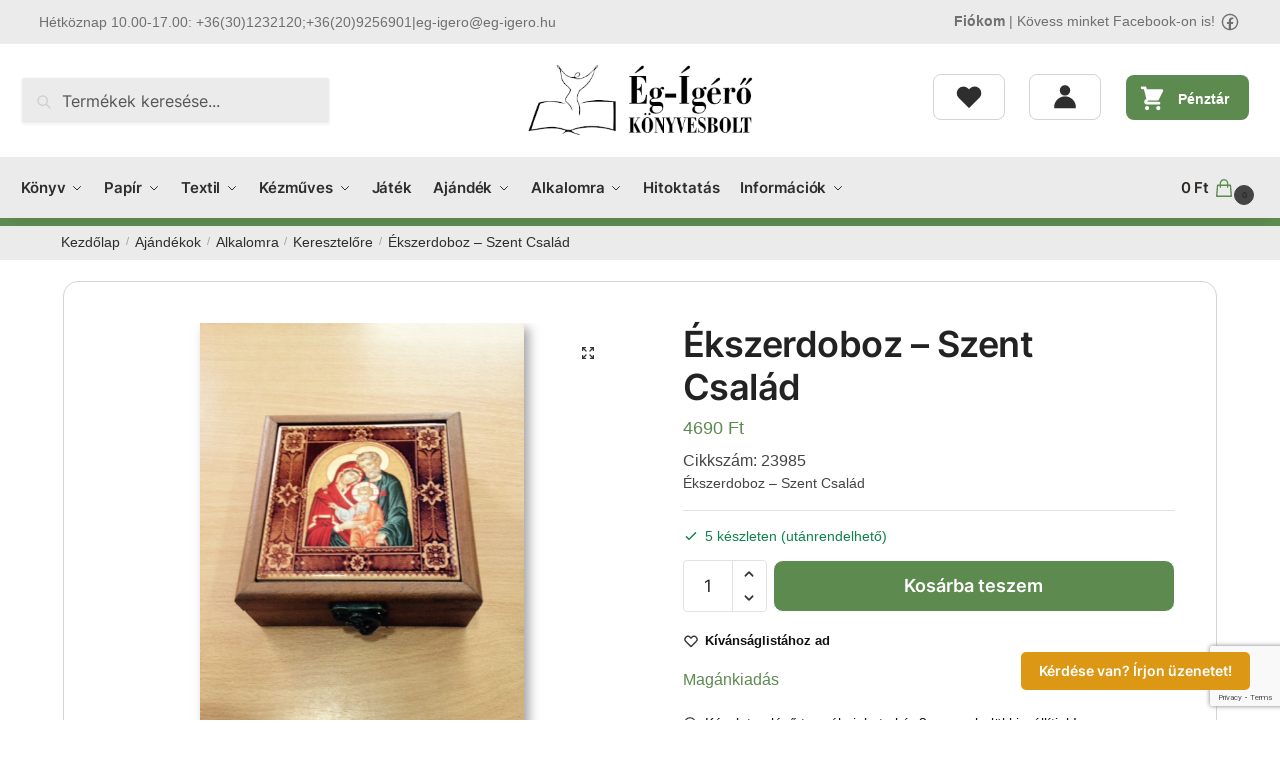

--- FILE ---
content_type: text/html; charset=UTF-8
request_url: https://www.eg-igero.hu/termek/ekszerdoboz-szent-csalad-23985/
body_size: 25267
content:
<!doctype html>
<html lang="hu">
<head>
<meta charset="UTF-8">
<meta name="viewport" content="height=device-height, width=device-width, initial-scale=1">
<link rel="profile" href="https://gmpg.org/xfn/11">
<link rel="pingback" href="https://www.eg-igero.hu/xmlrpc.php">
<link media="all" href="https://www.eg-igero.hu/wp-content/cache/autoptimize/css/autoptimize_7ba80ad6d05b7aa5db088c6b58ff077c.css" rel="stylesheet"><title>Ékszerdoboz &#8211; Szent Család &#8211; Ég-Ígérő könyvesbolt</title>
<meta name='robots' content='max-image-preview:large' />
<meta name="description" content="Ékszerdoboz - Szent Család" />
<meta property="og:url" content="https://www.eg-igero.hu/termek/ekszerdoboz-szent-csalad-23985/" />
<meta property="og:title" content="Ékszerdoboz &#8211; Szent Család &#8211; Ég-Ígérő könyvesbolt" />
<meta property="og:image" content="https://www.eg-igero.hu/www-uploads/2017/10/ekszerdoboz-csalad.jpg" />
<meta property="og:description" content="Ékszerdoboz - Szent Család" />
<link href='https://fonts.gstatic.com' crossorigin='anonymous' rel='preconnect' />
<link href='https://ajax.googleapis.com' rel='preconnect' />
<link href='https://fonts.googleapis.com' rel='preconnect' />
<link rel="alternate" type="application/rss+xml" title="Ég-Ígérő könyvesbolt &raquo; hírcsatorna" href="https://www.eg-igero.hu/feed/" />
<link rel="alternate" type="application/rss+xml" title="Ég-Ígérő könyvesbolt &raquo; hozzászólás hírcsatorna" href="https://www.eg-igero.hu/comments/feed/" />
<link rel="alternate" type="application/rss+xml" title="Ég-Ígérő könyvesbolt &raquo; Ékszerdoboz &#8211; Szent Család hozzászólás hírcsatorna" href="https://www.eg-igero.hu/termek/ekszerdoboz-szent-csalad-23985/feed/" />
<link rel="alternate" title="oEmbed (JSON)" type="application/json+oembed" href="https://www.eg-igero.hu/wp-json/oembed/1.0/embed?url=https%3A%2F%2Fwww.eg-igero.hu%2Ftermek%2Fekszerdoboz-szent-csalad-23985%2F" />
<link rel="alternate" title="oEmbed (XML)" type="text/xml+oembed" href="https://www.eg-igero.hu/wp-json/oembed/1.0/embed?url=https%3A%2F%2Fwww.eg-igero.hu%2Ftermek%2Fekszerdoboz-szent-csalad-23985%2F&#038;format=xml" />
<style id='wp-img-auto-sizes-contain-inline-css' type='text/css'>
img:is([sizes=auto i],[sizes^="auto," i]){contain-intrinsic-size:3000px 1500px}
/*# sourceURL=wp-img-auto-sizes-contain-inline-css */
</style>
<style id='woocommerce-inline-inline-css' type='text/css'>
.woocommerce form .form-row .required { visibility: visible; }
/*# sourceURL=woocommerce-inline-inline-css */
</style>
<style id='shoptimizer-dynamic-style-inline-css' type='text/css'>
/* cyrillic-ext */
@font-face {
  font-family: 'Inter';
  font-style: normal;
  font-weight: 400;
  font-display: swap;
  src: url(https://www.eg-igero.hu/wp-content/fonts/inter/UcC73FwrK3iLTeHuS_fvQtMwCp50KnMa2JL7SUc.woff2) format('woff2');
  unicode-range: U+0460-052F, U+1C80-1C88, U+20B4, U+2DE0-2DFF, U+A640-A69F, U+FE2E-FE2F;
}
/* cyrillic */
@font-face {
  font-family: 'Inter';
  font-style: normal;
  font-weight: 400;
  font-display: swap;
  src: url(https://www.eg-igero.hu/wp-content/fonts/inter/UcC73FwrK3iLTeHuS_fvQtMwCp50KnMa0ZL7SUc.woff2) format('woff2');
  unicode-range: U+0301, U+0400-045F, U+0490-0491, U+04B0-04B1, U+2116;
}
/* greek-ext */
@font-face {
  font-family: 'Inter';
  font-style: normal;
  font-weight: 400;
  font-display: swap;
  src: url(https://www.eg-igero.hu/wp-content/fonts/inter/UcC73FwrK3iLTeHuS_fvQtMwCp50KnMa2ZL7SUc.woff2) format('woff2');
  unicode-range: U+1F00-1FFF;
}
/* greek */
@font-face {
  font-family: 'Inter';
  font-style: normal;
  font-weight: 400;
  font-display: swap;
  src: url(https://www.eg-igero.hu/wp-content/fonts/inter/UcC73FwrK3iLTeHuS_fvQtMwCp50KnMa1pL7SUc.woff2) format('woff2');
  unicode-range: U+0370-0377, U+037A-037F, U+0384-038A, U+038C, U+038E-03A1, U+03A3-03FF;
}
/* vietnamese */
@font-face {
  font-family: 'Inter';
  font-style: normal;
  font-weight: 400;
  font-display: swap;
  src: url(https://www.eg-igero.hu/wp-content/fonts/inter/UcC73FwrK3iLTeHuS_fvQtMwCp50KnMa2pL7SUc.woff2) format('woff2');
  unicode-range: U+0102-0103, U+0110-0111, U+0128-0129, U+0168-0169, U+01A0-01A1, U+01AF-01B0, U+0300-0301, U+0303-0304, U+0308-0309, U+0323, U+0329, U+1EA0-1EF9, U+20AB;
}
/* latin-ext */
@font-face {
  font-family: 'Inter';
  font-style: normal;
  font-weight: 400;
  font-display: swap;
  src: url(https://www.eg-igero.hu/wp-content/fonts/inter/UcC73FwrK3iLTeHuS_fvQtMwCp50KnMa25L7SUc.woff2) format('woff2');
  unicode-range: U+0100-02AF, U+0304, U+0308, U+0329, U+1E00-1E9F, U+1EF2-1EFF, U+2020, U+20A0-20AB, U+20AD-20C0, U+2113, U+2C60-2C7F, U+A720-A7FF;
}
/* latin */
@font-face {
  font-family: 'Inter';
  font-style: normal;
  font-weight: 400;
  font-display: swap;
  src: url(https://www.eg-igero.hu/wp-content/fonts/inter/UcC73FwrK3iLTeHuS_fvQtMwCp50KnMa1ZL7.woff2) format('woff2');
  unicode-range: U+0000-00FF, U+0131, U+0152-0153, U+02BB-02BC, U+02C6, U+02DA, U+02DC, U+0304, U+0308, U+0329, U+2000-206F, U+2074, U+20AC, U+2122, U+2191, U+2193, U+2212, U+2215, U+FEFF, U+FFFD;
}
/* cyrillic-ext */
@font-face {
  font-family: 'Inter';
  font-style: normal;
  font-weight: 600;
  font-display: swap;
  src: url(https://www.eg-igero.hu/wp-content/fonts/inter/UcC73FwrK3iLTeHuS_fvQtMwCp50KnMa2JL7SUc.woff2) format('woff2');
  unicode-range: U+0460-052F, U+1C80-1C88, U+20B4, U+2DE0-2DFF, U+A640-A69F, U+FE2E-FE2F;
}
/* cyrillic */
@font-face {
  font-family: 'Inter';
  font-style: normal;
  font-weight: 600;
  font-display: swap;
  src: url(https://www.eg-igero.hu/wp-content/fonts/inter/UcC73FwrK3iLTeHuS_fvQtMwCp50KnMa0ZL7SUc.woff2) format('woff2');
  unicode-range: U+0301, U+0400-045F, U+0490-0491, U+04B0-04B1, U+2116;
}
/* greek-ext */
@font-face {
  font-family: 'Inter';
  font-style: normal;
  font-weight: 600;
  font-display: swap;
  src: url(https://www.eg-igero.hu/wp-content/fonts/inter/UcC73FwrK3iLTeHuS_fvQtMwCp50KnMa2ZL7SUc.woff2) format('woff2');
  unicode-range: U+1F00-1FFF;
}
/* greek */
@font-face {
  font-family: 'Inter';
  font-style: normal;
  font-weight: 600;
  font-display: swap;
  src: url(https://www.eg-igero.hu/wp-content/fonts/inter/UcC73FwrK3iLTeHuS_fvQtMwCp50KnMa1pL7SUc.woff2) format('woff2');
  unicode-range: U+0370-0377, U+037A-037F, U+0384-038A, U+038C, U+038E-03A1, U+03A3-03FF;
}
/* vietnamese */
@font-face {
  font-family: 'Inter';
  font-style: normal;
  font-weight: 600;
  font-display: swap;
  src: url(https://www.eg-igero.hu/wp-content/fonts/inter/UcC73FwrK3iLTeHuS_fvQtMwCp50KnMa2pL7SUc.woff2) format('woff2');
  unicode-range: U+0102-0103, U+0110-0111, U+0128-0129, U+0168-0169, U+01A0-01A1, U+01AF-01B0, U+0300-0301, U+0303-0304, U+0308-0309, U+0323, U+0329, U+1EA0-1EF9, U+20AB;
}
/* latin-ext */
@font-face {
  font-family: 'Inter';
  font-style: normal;
  font-weight: 600;
  font-display: swap;
  src: url(https://www.eg-igero.hu/wp-content/fonts/inter/UcC73FwrK3iLTeHuS_fvQtMwCp50KnMa25L7SUc.woff2) format('woff2');
  unicode-range: U+0100-02AF, U+0304, U+0308, U+0329, U+1E00-1E9F, U+1EF2-1EFF, U+2020, U+20A0-20AB, U+20AD-20C0, U+2113, U+2C60-2C7F, U+A720-A7FF;
}
/* latin */
@font-face {
  font-family: 'Inter';
  font-style: normal;
  font-weight: 600;
  font-display: swap;
  src: url(https://www.eg-igero.hu/wp-content/fonts/inter/UcC73FwrK3iLTeHuS_fvQtMwCp50KnMa1ZL7.woff2) format('woff2');
  unicode-range: U+0000-00FF, U+0131, U+0152-0153, U+02BB-02BC, U+02C6, U+02DA, U+02DC, U+0304, U+0308, U+0329, U+2000-206F, U+2074, U+20AC, U+2122, U+2191, U+2193, U+2212, U+2215, U+FEFF, U+FFFD;
}
body, button, input, select, textarea, h6{font-family:"Inter", sans-serif;font-size:16px;font-weight:400;color:#444;letter-spacing:0px;}.wp-block-button__link, figcaption, .wp-block-table, .wp-block-pullquote__citation{font-size:16px;}.site .menu-primary-menu-container > ul > li > a, .site .site-header-cart .cart-contents{font-family:"Inter", sans-serif;font-size:15px;font-weight:600;letter-spacing:-0.1px;text-transform:none;}.main-navigation ul.menu ul li > a, .main-navigation ul.nav-menu ul li > a{font-family:"Inter", sans-serif;font-size:14px;font-weight:400;text-transform:none;}.main-navigation ul.menu li.menu-item-has-children.full-width > .sub-menu-wrapper li.menu-item-has-children > a, .main-navigation ul.menu li.menu-item-has-children.full-width > .sub-menu-wrapper li.heading > a{font-family:"Inter", sans-serif;font-size:12px;letter-spacing:0.5px;font-weight:600;text-transform:uppercase;color:#111;}.entry-content{font-family:"Inter", sans-serif;font-weight:400;font-size:16px;letter-spacing:0px;text-transform:none;color:#444;}h1{font-family:"Inter", sans-serif;font-weight:600;font-size:46px;letter-spacing:-1.3px;text-transform:none;line-height:1.2;color:#222;}h2, .wp-block-heading h2{font-family:"Inter", sans-serif;font-weight:600;font-size:30px;letter-spacing:-0.5px;text-transform:none;line-height:1.25;color:#222;}h3, .wp-block-heading h3{font-family:"Inter", sans-serif;font-weight:600;font-size:24px;letter-spacing:0px;text-transform:none;line-height:1.45;color:#222;}h4, .wp-block-heading h4{font-family:"Inter", sans-serif;font-weight:600;font-size:18px;letter-spacing:0px;text-transform:none;line-height:1.4;color:#222;}h5, .wp-block-heading h5{font-family:"Inter", sans-serif;font-weight:600;font-size:18px;letter-spacing:0px;text-transform:none;line-height:1.4;color:#222;}blockquote p, .edit-post-visual-editor.editor-styles-wrapper .wp-block-quote p, .edit-post-visual-editor.editor-styles-wrapper .wp-block-quote{font-family:"Inter", sans-serif;font-weight:600;font-size:20px;letter-spacing:0px;text-transform:none;line-height:1.45;color:#222;}.site .widget .widget-title, .site .widget .widgettitle{font-family:"Inter", sans-serif;font-weight:600;font-size:13px;letter-spacing:0.3px;text-transform:uppercase;line-height:1.5;color:#222;}body.single-post h1{font-family:"Inter", sans-serif;font-weight:600;font-size:40px;letter-spacing:-0.6px;text-transform:none;line-height:1.24;color:#222;}.term-description, .shoptimizer-category-banner .taxonomy-description{font-family:"Inter", sans-serif;font-weight:400;font-size:17px;letter-spacing:-0.1px;text-transform:none;line-height:1.5;color:#222;}.content-area ul.products li.product .woocommerce-loop-product__title, .content-area ul.products li.product h2,
			ul.products li.product .woocommerce-loop-product__title, ul.products li.product .woocommerce-loop-product__title,
			.main-navigation ul.menu ul li.product .woocommerce-loop-product__title a{font-family:"Inter", sans-serif;font-weight:600;font-size:15px;letter-spacing:0px;text-transform:none;line-height:1.3;color:#222;}@media (min-width:770px){.single-product h1{font-family:"Inter", sans-serif;font-weight:600;font-size:36px;letter-spacing:-0.5px;text-transform:none;line-height:1.2;color:#222;}}body .woocommerce #respond input#submit.alt, 
			body .woocommerce a.button.alt, 
			body .woocommerce button.button.alt, 
			body .woocommerce input.button.alt,
			.product .cart .single_add_to_cart_button,
			.shoptimizer-sticky-add-to-cart__content-button a.button,
			.widget_shopping_cart a.button.checkout{font-family:"Inter", sans-serif;font-weight:600;font-size:18px;letter-spacing:0px;text-transform:none;}
/*# sourceURL=shoptimizer-dynamic-style-inline-css */
</style>
<script type="text/javascript" src="https://www.eg-igero.hu/wp-includes/js/jquery/jquery.min.js" id="jquery-core-js"></script>
<script type="text/javascript" src="https://www.eg-igero.hu/wp-content/plugins/woocommerce/assets/js/zoom/jquery.zoom.min.js" id="wc-zoom-js" defer="defer" data-wp-strategy="defer"></script>
<script type="text/javascript" src="https://www.eg-igero.hu/wp-content/plugins/woocommerce/assets/js/flexslider/jquery.flexslider.min.js" id="wc-flexslider-js" defer="defer" data-wp-strategy="defer"></script>
<script type="text/javascript" src="https://www.eg-igero.hu/wp-content/plugins/woocommerce/assets/js/photoswipe/photoswipe.min.js" id="wc-photoswipe-js" defer="defer" data-wp-strategy="defer"></script>
<script type="text/javascript" src="https://www.eg-igero.hu/wp-content/plugins/woocommerce/assets/js/photoswipe/photoswipe-ui-default.min.js" id="wc-photoswipe-ui-default-js" defer="defer" data-wp-strategy="defer"></script>
<script type="text/javascript" id="wc-single-product-js-extra">
/* <![CDATA[ */
var wc_single_product_params = {"i18n_required_rating_text":"K\u00e9rlek, v\u00e1lassz egy \u00e9rt\u00e9kel\u00e9st","i18n_rating_options":["1 / 5 csillag","2 / 5 csillag","3 / 5 csillag","4 / 5 csillag","5 / 5 csillag"],"i18n_product_gallery_trigger_text":"View full-screen image gallery","review_rating_required":"yes","flexslider":{"rtl":false,"animation":"slide","smoothHeight":true,"directionNav":true,"controlNav":"thumbnails","slideshow":false,"animationSpeed":500,"animationLoop":false,"allowOneSlide":false},"zoom_enabled":"1","zoom_options":[],"photoswipe_enabled":"1","photoswipe_options":{"shareEl":false,"closeOnScroll":false,"history":false,"hideAnimationDuration":0,"showAnimationDuration":0},"flexslider_enabled":"1"};
//# sourceURL=wc-single-product-js-extra
/* ]]> */
</script>
<script type="text/javascript" src="https://www.eg-igero.hu/wp-content/plugins/woocommerce/assets/js/frontend/single-product.min.js" id="wc-single-product-js" defer="defer" data-wp-strategy="defer"></script>
<script type="text/javascript" src="https://www.eg-igero.hu/wp-content/plugins/woocommerce/assets/js/jquery-blockui/jquery.blockUI.min.js" id="wc-jquery-blockui-js" defer="defer" data-wp-strategy="defer"></script>
<script type="text/javascript" src="https://www.eg-igero.hu/wp-content/plugins/woocommerce/assets/js/js-cookie/js.cookie.min.js" id="wc-js-cookie-js" defer="defer" data-wp-strategy="defer"></script>
<script type="text/javascript" id="woocommerce-js-extra">
/* <![CDATA[ */
var woocommerce_params = {"ajax_url":"/wp-admin/admin-ajax.php","wc_ajax_url":"/?wc-ajax=%%endpoint%%","i18n_password_show":"Jelsz\u00f3 megjelen\u00edt\u00e9se","i18n_password_hide":"Jelsz\u00f3 elrejt\u00e9se"};
//# sourceURL=woocommerce-js-extra
/* ]]> */
</script>
<script type="text/javascript" src="https://www.eg-igero.hu/wp-content/plugins/woocommerce/assets/js/frontend/woocommerce.min.js" id="woocommerce-js" defer="defer" data-wp-strategy="defer"></script>
<script type="text/javascript" src="https://www.eg-igero.hu/wp-content/cache/autoptimize/js/autoptimize_single_2c542c9989f589cd5318f5cef6a9ecd7.js" id="eeb-js-frontend-js"></script>
<script>
window.wc_ga_pro = {};
window.wc_ga_pro.ajax_url = 'https://www.eg-igero.hu/wp-admin/admin-ajax.php';
window.wc_ga_pro.available_gateways = {"bacs":"K\u00f6zvetlen banki \u00e1tutal\u00e1s","cod":"Ut\u00e1nv\u00e9tes fizet\u00e9s","simplepay-gateway":"OTP SimplePay - online bankk\u00e1rty\u00e1s fizet\u00e9s"};
// interpolate json by replacing placeholders with variables
window.wc_ga_pro.interpolate_json = function( object, variables ) {
	if ( ! variables ) {
		return object;
	}
	var j = JSON.stringify( object );
	for ( var k in variables ) {
		j = j.split( '{$' + k + '}' ).join( variables[ k ] );
	}
	return JSON.parse( j );
};
// return the title for a payment gateway
window.wc_ga_pro.get_payment_method_title = function( payment_method ) {
	return window.wc_ga_pro.available_gateways[ payment_method ] || payment_method;
};
// check if an email is valid
window.wc_ga_pro.is_valid_email = function( email ) {
  return /[^\s@]+@[^\s@]+\.[^\s@]+/.test( email );
};
</script>
<!-- Start WooCommerce Google Analytics Pro -->
		<script>
	(function(i,s,o,g,r,a,m){i['GoogleAnalyticsObject']=r;i[r]=i[r]||function(){
	(i[r].q=i[r].q||[]).push(arguments)},i[r].l=1*new Date();a=s.createElement(o),
	m=s.getElementsByTagName(o)[0];a.async=1;a.src=g;m.parentNode.insertBefore(a,m)
	})(window,document,'script','https://www.google-analytics.com/analytics.js','ga');
		ga( 'create', 'UA-31059312-1', {"cookieDomain":"auto"} );
	ga( 'set', 'forceSSL', true );
	ga( 'require', 'ec' );
	(function() {
		// trigger an event the old-fashioned way to avoid a jQuery dependency and still support IE
		var event = document.createEvent( 'Event' );
		event.initEvent( 'wc_google_analytics_pro_loaded', true, true );
		document.dispatchEvent( event );
	})();
</script>
		<!-- end WooCommerce Google Analytics Pro -->
		<link rel="https://api.w.org/" href="https://www.eg-igero.hu/wp-json/" /><link rel="alternate" title="JSON" type="application/json" href="https://www.eg-igero.hu/wp-json/wp/v2/product/4152" /><link rel="EditURI" type="application/rsd+xml" title="RSD" href="https://www.eg-igero.hu/xmlrpc.php?rsd" />
<link rel="canonical" href="https://www.eg-igero.hu/termek/ekszerdoboz-szent-csalad-23985/" />
<link rel='shortlink' href='https://www.eg-igero.hu/?p=4152' />
	<script type="text/javascript"> var commercekit_ajs = {"ajax_url":"\/?commercekit-ajax","ajax_search":1,"char_count":3,"action":"commercekit_ajax_search","loader_icon":"https:\/\/www.eg-igero.hu\/wp-content\/plugins\/commercegurus-commercekit\/assets\/images\/loader2.gif","no_results_text":"Nincs tal\u00e1lat","placeholder_text":"Term\u00e9kek keres\u00e9se...","other_result_text":"Tov\u00e1bbi tal\u00e1latok","view_all_text":"\u00d6sszes tal\u00e1lat","no_other_text":"No other results","other_all_text":"View all other results","ajax_url_product":"https:\/\/www.eg-igero.hu\/?cgkit_ajax_search_product=1","ajax_url_post":"https:\/\/www.eg-igero.hu\/?cgkit_ajax_search_post=1","fast_ajax_search":0,"ajs_other_results":1,"layout":"product","ajax_nonce":0}; var commercekit_pdp = []; var commercekit_as = []; </script>
	  <script type="text/javascript">
    /* <![CDATA[ */
    window.ICL_LANGUAGE_CODE = 'hu';
    window.MX_TRIGGERS_QUEUE = [];
    window.mx_trigger_loaded = function () {
      for (var i = 0; i < MX_TRIGGERS_QUEUE.length; i++) {
        window.MX_TRIGGERS_QUEUE[i]();
      }
    }
    /* ]]> */
  </script>
  <link rel="preload" href="https://www.eg-igero.hu/wp-content/fonts/inter/UcC73FwrK3iLTeHuS_fvQtMwCp50KnMa1ZL7.woff2" as="font" type="font/woff2" crossorigin><link rel="preload" href="https://www.eg-igero.hu/wp-content/fonts/inter/UcC73FwrK3iLTeHuS_fvQtMwCp50KnMa1ZL7.woff2" as="font" type="font/woff2" crossorigin>
	<noscript><style>.woocommerce-product-gallery{ opacity: 1 !important; }</style></noscript>
	      <link rel="icon" type="image/x-icon" href="https://www.eg-igero.hu/favicon.ico" />
      <link rel="shortcut icon" type="image/x-icon" href="https://www.eg-igero.hu/favicon.ico" />
      <style id="kirki-inline-styles">.site-header .custom-logo-link img{height:72px;}.is_stuck .logo-mark{width:60px;}.is_stuck .primary-navigation.with-logo .menu-primary-menu-container{margin-left:60px;}.price ins, .summary .yith-wcwl-add-to-wishlist a:before, .site .commercekit-wishlist a i:before, .commercekit-wishlist-table .price, .commercekit-wishlist-table .price ins, .commercekit-ajs-product-price, .commercekit-ajs-product-price ins, .widget-area .widget.widget_categories a:hover, #secondary .widget ul li a:hover, #secondary.widget-area .widget li.chosen a, .widget-area .widget a:hover, #secondary .widget_recent_comments ul li a:hover, .woocommerce-pagination .page-numbers li .page-numbers.current, div.product p.price, body:not(.mobile-toggled) .main-navigation ul.menu li.full-width.menu-item-has-children ul li.highlight > a, body:not(.mobile-toggled) .main-navigation ul.menu li.full-width.menu-item-has-children ul li.highlight > a:hover, #secondary .widget ins span.amount, #secondary .widget ins span.amount span, .search-results article h2 a:hover{color:#5d8a4f;}.spinner > div, .widget_price_filter .ui-slider .ui-slider-range, .widget_price_filter .ui-slider .ui-slider-handle, #page .woocommerce-tabs ul.tabs li span, #secondary.widget-area .widget .tagcloud a:hover, .widget-area .widget.widget_product_tag_cloud a:hover, footer .mc4wp-form input[type="submit"], #payment .payment_methods li.woocommerce-PaymentMethod > input[type=radio]:first-child:checked + label:before, #payment .payment_methods li.wc_payment_method > input[type=radio]:first-child:checked + label:before, #shipping_method > li > input[type=radio]:first-child:checked + label:before, ul#shipping_method li:only-child label:before, .image-border .elementor-image:after, ul.products li.product .yith-wcwl-wishlistexistsbrowse a:before, ul.products li.product .yith-wcwl-wishlistaddedbrowse a:before, ul.products li.product .yith-wcwl-add-button a:before, .summary .yith-wcwl-add-to-wishlist a:before, li.product .commercekit-wishlist a em.cg-wishlist-t:before, li.product .commercekit-wishlist a em.cg-wishlist:before, .site .commercekit-wishlist a i:before, .summary .commercekit-wishlist a i.cg-wishlist-t:before, .woocommerce-tabs ul.tabs li a span, .commercekit-atc-tab-links li a span, .main-navigation ul li a span strong, .widget_layered_nav ul.woocommerce-widget-layered-nav-list li.chosen:before{background-color:#5d8a4f;}.woocommerce-tabs .tabs li a::after, .commercekit-atc-tab-links li a:after{border-color:#5d8a4f;}a{color:#5d8a4f;}a:hover{color:#2e2926;}body{background-color:#fff;}.col-full.topbar-wrapper{background-color:#ebebeb;border-bottom-color:#eee;}.top-bar, .top-bar a{color:#707070;}body:not(.header-4) .site-header, .header-4-container{background-color:#fff;}.fa.menu-item, .ri.menu-item{border-left-color:#eee;}.header-4 .search-trigger span{border-right-color:#eee;}.header-widget-region{background-color:#dc9814;}.header-widget-region, .header-widget-region a{color:#fff;}.button, .button:hover, .message-inner a.button, .wc-proceed-to-checkout a.button, .wc-proceed-to-checkout .checkout-button.button:hover, .commercekit-wishlist-table button, input[type=submit], ul.products li.product .button, ul.products li.product .added_to_cart, ul.wc-block-grid__products .wp-block-button__link, ul.wc-block-grid__products .wp-block-button__link:hover, .site .widget_shopping_cart a.button.checkout, .woocommerce #respond input#submit.alt, .main-navigation ul.menu ul li a.button, .main-navigation ul.menu ul li a.button:hover, body .main-navigation ul.menu li.menu-item-has-children.full-width > .sub-menu-wrapper li a.button:hover, .main-navigation ul.menu li.menu-item-has-children.full-width > .sub-menu-wrapper li:hover a.added_to_cart, .site div.wpforms-container-full .wpforms-form button[type=submit], .product .cart .single_add_to_cart_button, .woocommerce-cart p.return-to-shop a, .elementor-row .feature p a, .image-feature figcaption span, .wp-element-button.wc-block-cart__submit-button, .wp-element-button.wc-block-components-button.wc-block-components-checkout-place-order-button{color:#fff;}.single-product div.product form.cart .button.added::before, #payment .place-order .button:before, .cart-collaterals .checkout-button:before, .widget_shopping_cart .buttons .checkout:before{background-color:#fff;}.button, input[type=submit], ul.products li.product .button, .commercekit-wishlist-table button, .woocommerce #respond input#submit.alt, .product .cart .single_add_to_cart_button, .widget_shopping_cart a.button.checkout, .main-navigation ul.menu li.menu-item-has-children.full-width > .sub-menu-wrapper li a.added_to_cart, .site div.wpforms-container-full .wpforms-form button[type=submit], ul.products li.product .added_to_cart, ul.wc-block-grid__products .wp-block-button__link, .woocommerce-cart p.return-to-shop a, .elementor-row .feature a, .image-feature figcaption span, .wp-element-button.wc-block-cart__submit-button, .wp-element-button.wc-block-components-button.wc-block-components-checkout-place-order-button{background-color:#5d8a4f;}.widget_shopping_cart a.button.checkout{border-color:#5d8a4f;}.button:hover, [type="submit"]:hover, .commercekit-wishlist-table button:hover, ul.products li.product .button:hover, #place_order[type="submit"]:hover, body .woocommerce #respond input#submit.alt:hover, .product .cart .single_add_to_cart_button:hover, .main-navigation ul.menu li.menu-item-has-children.full-width > .sub-menu-wrapper li a.added_to_cart:hover, .site div.wpforms-container-full .wpforms-form button[type=submit]:hover, .site div.wpforms-container-full .wpforms-form button[type=submit]:focus, ul.products li.product .added_to_cart:hover, ul.wc-block-grid__products .wp-block-button__link:hover, .widget_shopping_cart a.button.checkout:hover, .woocommerce-cart p.return-to-shop a:hover, .wp-element-button.wc-block-cart__submit-button:hover, .wp-element-button.wc-block-components-button.wc-block-components-checkout-place-order-button:hover{background-color:#ffffff;}.widget_shopping_cart a.button.checkout:hover{border-color:#ffffff;}.onsale, .product-label, .wc-block-grid__product-onsale{background-color:#3bb54a;color:#fff;}.content-area .summary .onsale{color:#3bb54a;}.summary .product-label:before, .product-details-wrapper .product-label:before{border-right-color:#3bb54a;}.rtl .product-details-wrapper .product-label:before{border-left-color:#3bb54a;}.entry-content .testimonial-entry-title:after, .cart-summary .widget li strong::before, p.stars.selected a.active::before, p.stars:hover a::before, p.stars.selected a:not(.active)::before{color:#ee9e13;}.star-rating > span:before{background-color:#ee9e13;}header.woocommerce-products-header, .shoptimizer-category-banner{background-color:#efeee3;}.term-description p, .term-description a, .term-description a:hover, .shoptimizer-category-banner h1, .shoptimizer-category-banner .taxonomy-description p{color:#222;}.single-product .site-content .col-full{background-color:#ffffff;}.call-back-feature button{background-color:#dc9814;}.call-back-feature button, .site-content div.call-back-feature button:hover{color:#fff;}ul.checkout-bar:before, .woocommerce-checkout .checkout-bar li.active:after, ul.checkout-bar li.visited:after{background-color:#3bb54a;}.below-content .widget .ri{color:#999;}.below-content .widget svg{stroke:#999;}footer.site-footer, footer.copyright{background-color:#2f2a27;color:#ccc;}.site footer.site-footer .widget .widget-title, .site-footer .widget.widget_block h2{color:#fff;}footer.site-footer a:not(.button), footer.copyright a{color:#999;}footer.site-footer a:not(.button):hover, footer.copyright a:hover{color:#ffffff;}footer.site-footer li a:after{border-color:#ffffff;}.top-bar{font-size:14px;}.menu-primary-menu-container > ul > li > a span:before{border-color:#5d8a4f;}.secondary-navigation .menu a, .ri.menu-item:before, .fa.menu-item:before{color:#2e2e2e;}.secondary-navigation .icon-wrapper svg{stroke:#2e2e2e;}.shoptimizer-cart a.cart-contents .count, .shoptimizer-cart a.cart-contents .count:after{border-color:#5d8a4f;}.shoptimizer-cart a.cart-contents .count, .shoptimizer-cart-icon i{color:#5d8a4f;}.shoptimizer-cart a.cart-contents:hover .count, .shoptimizer-cart a.cart-contents:hover .count{background-color:#5d8a4f;}.shoptimizer-cart .cart-contents{color:#2e2926;}.shoptimizer-cart a.cart-contents .shoptimizer-cart-icon .mini-count{background-color:#444444;border-color:#444444;}.header-widget-region .widget{padding-top:12px;padding-bottom:12px;}.site .header-widget-region p, .site .header-widget-region li{font-size:14px;}.col-full, .single-product .site-content .shoptimizer-sticky-add-to-cart .col-full, body .woocommerce-message, .single-product .site-content .commercekit-sticky-add-to-cart .col-full, .wc-block-components-notice-banner{max-width:1340px;}.product-details-wrapper, .single-product .woocommerce-Tabs-panel, .single-product .archive-header .woocommerce-breadcrumb, .plp-below.archive.woocommerce .archive-header .woocommerce-breadcrumb, .related.products, .site-content #sspotReviews:not([data-shortcode="1"]), .upsells.products, .composite_summary, .composite_wrap, .wc-prl-recommendations, .yith-wfbt-section.woocommerce{max-width:calc(1340px + 5.2325em);}.main-navigation ul li.menu-item-has-children.full-width .container, .single-product .woocommerce-error{max-width:1340px;}.below-content .col-full, footer .col-full{max-width:calc(1340px + 40px);}#secondary{width:17%;}.content-area{width:80%;}@media (max-width: 992px){.main-header, .site-branding{height:70px;}.main-header .site-header-cart{top:calc(-14px + 70px / 2);}.sticky-m .mobile-filter, .sticky-m #cgkitpf-horizontal{top:70px;}.sticky-m .commercekit-atc-sticky-tabs{top:calc(70px - 1px);}.m-search-bh.sticky-m .commercekit-atc-sticky-tabs, .m-search-toggled.sticky-m .commercekit-atc-sticky-tabs{top:calc(70px + 60px - 1px);}.m-search-bh.sticky-m .mobile-filter, .m-search-toggled.sticky-m .mobile-filter, .m-search-bh.sticky-m #cgkitpf-horizontal, .m-search-toggled.sticky-m #cgkitpf-horizontal{top:calc(70px + 60px);}.sticky-m .cg-layout-vertical-scroll .cg-thumb-swiper{top:calc(70px + 10px);}body.theme-shoptimizer .site-header .custom-logo-link img, body.wp-custom-logo .site-header .custom-logo-link img{height:50px;}.m-search-bh .site-search, .m-search-toggled .site-search, .site-branding button.menu-toggle, .site-branding button.menu-toggle:hover{background-color:#fff;}.menu-toggle .bar, .shoptimizer-cart a.cart-contents:hover .count{background-color:#111;}.menu-toggle .bar-text, .menu-toggle:hover .bar-text, .shoptimizer-cart a.cart-contents .count{color:#111;}.mobile-search-toggle svg, .shoptimizer-myaccount svg{stroke:#111;}.shoptimizer-cart a.cart-contents:hover .count{background-color:#5d8a4f;}.shoptimizer-cart a.cart-contents:not(:hover) .count{color:#5d8a4f;}.shoptimizer-cart-icon svg{stroke:#5d8a4f;}.shoptimizer-cart a.cart-contents .count, .shoptimizer-cart a.cart-contents .count:after{border-color:#5d8a4f;}.col-full-nav{background-color:#fff;}.main-navigation ul li a, body .main-navigation ul.menu > li.menu-item-has-children > span.caret::after, .main-navigation .woocommerce-loop-product__title, .main-navigation ul.menu li.product, body .main-navigation ul.menu li.menu-item-has-children.full-width>.sub-menu-wrapper li h6 a, body .main-navigation ul.menu li.menu-item-has-children.full-width>.sub-menu-wrapper li h6 a:hover, .main-navigation ul.products li.product .price, body .main-navigation ul.menu li.menu-item-has-children li.menu-item-has-children span.caret, body.mobile-toggled .main-navigation ul.menu li.menu-item-has-children.full-width > .sub-menu-wrapper li p.product__categories a, body.mobile-toggled ul.products li.product p.product__categories a, body li.menu-item-product p.product__categories, main-navigation ul.menu li.menu-item-has-children.full-width > .sub-menu-wrapper li.menu-item-has-children > a, .main-navigation ul.menu li.menu-item-has-children.full-width > .sub-menu-wrapper li.heading > a, .mobile-extra, .mobile-extra h4, .mobile-extra a:not(.button){color:#222;}.main-navigation ul.menu li.menu-item-has-children span.caret::after{background-color:#222;}.main-navigation ul.menu > li.menu-item-has-children.dropdown-open > .sub-menu-wrapper{border-bottom-color:#eee;}}@media (min-width: 993px){.col-full-nav{background-color:#ebebeb;}.col-full.main-header{padding-top:30px;padding-bottom:30px;}.menu-primary-menu-container > ul > li > a, .site-header-cart, .logo-mark{line-height:60px;}.site-header-cart, .menu-primary-menu-container > ul > li.menu-button{height:60px;}.menu-primary-menu-container > ul > li > a{color:#2e2e2e;}.main-navigation ul.menu > li.menu-item-has-children > a::after{background-color:#2e2e2e;}.menu-primary-menu-container > ul.menu:hover > li > a{opacity:0.65;}.main-navigation ul.menu ul.sub-menu{background-color:#fff;}.main-navigation ul.menu ul li a, .main-navigation ul.nav-menu ul li a{color:#2e2e2e;}.main-navigation ul.menu ul a:hover{color:#5d8a4f;}.shoptimizer-cart-icon svg{stroke:#5d8a4f;}.shoptimizer-cart a.cart-contents:hover .count{color:#2e2926;}body.header-4:not(.full-width-header) .header-4-inner, .summary form.cart.commercekit_sticky-atc .commercekit-pdp-sticky-inner, .commercekit-atc-sticky-tabs ul.commercekit-atc-tab-links, .h-ckit-filters.no-woocommerce-sidebar .commercekit-product-filters{max-width:1340px;}}@media (min-width: 992px){.top-bar .textwidget{padding-top:10px;padding-bottom:10px;}}</style>
<style id='global-styles-inline-css' type='text/css'>
:root{--wp--preset--aspect-ratio--square: 1;--wp--preset--aspect-ratio--4-3: 4/3;--wp--preset--aspect-ratio--3-4: 3/4;--wp--preset--aspect-ratio--3-2: 3/2;--wp--preset--aspect-ratio--2-3: 2/3;--wp--preset--aspect-ratio--16-9: 16/9;--wp--preset--aspect-ratio--9-16: 9/16;--wp--preset--color--black: #000000;--wp--preset--color--cyan-bluish-gray: #abb8c3;--wp--preset--color--white: #ffffff;--wp--preset--color--pale-pink: #f78da7;--wp--preset--color--vivid-red: #cf2e2e;--wp--preset--color--luminous-vivid-orange: #ff6900;--wp--preset--color--luminous-vivid-amber: #fcb900;--wp--preset--color--light-green-cyan: #7bdcb5;--wp--preset--color--vivid-green-cyan: #00d084;--wp--preset--color--pale-cyan-blue: #8ed1fc;--wp--preset--color--vivid-cyan-blue: #0693e3;--wp--preset--color--vivid-purple: #9b51e0;--wp--preset--gradient--vivid-cyan-blue-to-vivid-purple: linear-gradient(135deg,rgb(6,147,227) 0%,rgb(155,81,224) 100%);--wp--preset--gradient--light-green-cyan-to-vivid-green-cyan: linear-gradient(135deg,rgb(122,220,180) 0%,rgb(0,208,130) 100%);--wp--preset--gradient--luminous-vivid-amber-to-luminous-vivid-orange: linear-gradient(135deg,rgb(252,185,0) 0%,rgb(255,105,0) 100%);--wp--preset--gradient--luminous-vivid-orange-to-vivid-red: linear-gradient(135deg,rgb(255,105,0) 0%,rgb(207,46,46) 100%);--wp--preset--gradient--very-light-gray-to-cyan-bluish-gray: linear-gradient(135deg,rgb(238,238,238) 0%,rgb(169,184,195) 100%);--wp--preset--gradient--cool-to-warm-spectrum: linear-gradient(135deg,rgb(74,234,220) 0%,rgb(151,120,209) 20%,rgb(207,42,186) 40%,rgb(238,44,130) 60%,rgb(251,105,98) 80%,rgb(254,248,76) 100%);--wp--preset--gradient--blush-light-purple: linear-gradient(135deg,rgb(255,206,236) 0%,rgb(152,150,240) 100%);--wp--preset--gradient--blush-bordeaux: linear-gradient(135deg,rgb(254,205,165) 0%,rgb(254,45,45) 50%,rgb(107,0,62) 100%);--wp--preset--gradient--luminous-dusk: linear-gradient(135deg,rgb(255,203,112) 0%,rgb(199,81,192) 50%,rgb(65,88,208) 100%);--wp--preset--gradient--pale-ocean: linear-gradient(135deg,rgb(255,245,203) 0%,rgb(182,227,212) 50%,rgb(51,167,181) 100%);--wp--preset--gradient--electric-grass: linear-gradient(135deg,rgb(202,248,128) 0%,rgb(113,206,126) 100%);--wp--preset--gradient--midnight: linear-gradient(135deg,rgb(2,3,129) 0%,rgb(40,116,252) 100%);--wp--preset--font-size--small: clamp(1rem, 1rem + ((1vw - 0.2rem) * 0.368), 1.2rem);--wp--preset--font-size--medium: clamp(1rem, 1rem + ((1vw - 0.2rem) * 0.92), 1.5rem);--wp--preset--font-size--large: clamp(1.5rem, 1.5rem + ((1vw - 0.2rem) * 0.92), 2rem);--wp--preset--font-size--x-large: clamp(1.5rem, 1.5rem + ((1vw - 0.2rem) * 1.379), 2.25rem);--wp--preset--font-size--x-small: 0.85rem;--wp--preset--font-size--base: clamp(1rem, 1rem + ((1vw - 0.2rem) * 0.46), 1.25rem);--wp--preset--font-size--xx-large: clamp(2rem, 2rem + ((1vw - 0.2rem) * 1.839), 3rem);--wp--preset--font-size--xxx-large: clamp(2.25rem, 2.25rem + ((1vw - 0.2rem) * 3.218), 4rem);--wp--preset--spacing--20: 0.44rem;--wp--preset--spacing--30: 0.67rem;--wp--preset--spacing--40: 1rem;--wp--preset--spacing--50: 1.5rem;--wp--preset--spacing--60: 2.25rem;--wp--preset--spacing--70: 3.38rem;--wp--preset--spacing--80: 5.06rem;--wp--preset--spacing--small: clamp(.25rem, 2.5vw, 0.75rem);--wp--preset--spacing--medium: clamp(1rem, 4vw, 2rem);--wp--preset--spacing--large: clamp(1.25rem, 6vw, 3rem);--wp--preset--spacing--x-large: clamp(3rem, 7vw, 5rem);--wp--preset--spacing--xx-large: clamp(4rem, 9vw, 7rem);--wp--preset--spacing--xxx-large: clamp(5rem, 12vw, 9rem);--wp--preset--spacing--xxxx-large: clamp(6rem, 14vw, 13rem);--wp--preset--shadow--natural: 6px 6px 9px rgba(0, 0, 0, 0.2);--wp--preset--shadow--deep: 12px 12px 50px rgba(0, 0, 0, 0.4);--wp--preset--shadow--sharp: 6px 6px 0px rgba(0, 0, 0, 0.2);--wp--preset--shadow--outlined: 6px 6px 0px -3px rgb(255, 255, 255), 6px 6px rgb(0, 0, 0);--wp--preset--shadow--crisp: 6px 6px 0px rgb(0, 0, 0);--wp--custom--line-height--none: 1;--wp--custom--line-height--tight: 1.1;--wp--custom--line-height--snug: 1.2;--wp--custom--line-height--normal: 1.5;--wp--custom--line-height--relaxed: 1.625;--wp--custom--line-height--loose: 2;--wp--custom--line-height--body: 1.618;}:root { --wp--style--global--content-size: 900px;--wp--style--global--wide-size: 1190px; }:where(body) { margin: 0; }.wp-site-blocks { padding-top: var(--wp--style--root--padding-top); padding-bottom: var(--wp--style--root--padding-bottom); }.has-global-padding { padding-right: var(--wp--style--root--padding-right); padding-left: var(--wp--style--root--padding-left); }.has-global-padding > .alignfull { margin-right: calc(var(--wp--style--root--padding-right) * -1); margin-left: calc(var(--wp--style--root--padding-left) * -1); }.has-global-padding :where(:not(.alignfull.is-layout-flow) > .has-global-padding:not(.wp-block-block, .alignfull)) { padding-right: 0; padding-left: 0; }.has-global-padding :where(:not(.alignfull.is-layout-flow) > .has-global-padding:not(.wp-block-block, .alignfull)) > .alignfull { margin-left: 0; margin-right: 0; }.wp-site-blocks > .alignleft { float: left; margin-right: 2em; }.wp-site-blocks > .alignright { float: right; margin-left: 2em; }.wp-site-blocks > .aligncenter { justify-content: center; margin-left: auto; margin-right: auto; }:where(.wp-site-blocks) > * { margin-block-start: var(--wp--preset--spacing--medium); margin-block-end: 0; }:where(.wp-site-blocks) > :first-child { margin-block-start: 0; }:where(.wp-site-blocks) > :last-child { margin-block-end: 0; }:root { --wp--style--block-gap: var(--wp--preset--spacing--medium); }:root :where(.is-layout-flow) > :first-child{margin-block-start: 0;}:root :where(.is-layout-flow) > :last-child{margin-block-end: 0;}:root :where(.is-layout-flow) > *{margin-block-start: var(--wp--preset--spacing--medium);margin-block-end: 0;}:root :where(.is-layout-constrained) > :first-child{margin-block-start: 0;}:root :where(.is-layout-constrained) > :last-child{margin-block-end: 0;}:root :where(.is-layout-constrained) > *{margin-block-start: var(--wp--preset--spacing--medium);margin-block-end: 0;}:root :where(.is-layout-flex){gap: var(--wp--preset--spacing--medium);}:root :where(.is-layout-grid){gap: var(--wp--preset--spacing--medium);}.is-layout-flow > .alignleft{float: left;margin-inline-start: 0;margin-inline-end: 2em;}.is-layout-flow > .alignright{float: right;margin-inline-start: 2em;margin-inline-end: 0;}.is-layout-flow > .aligncenter{margin-left: auto !important;margin-right: auto !important;}.is-layout-constrained > .alignleft{float: left;margin-inline-start: 0;margin-inline-end: 2em;}.is-layout-constrained > .alignright{float: right;margin-inline-start: 2em;margin-inline-end: 0;}.is-layout-constrained > .aligncenter{margin-left: auto !important;margin-right: auto !important;}.is-layout-constrained > :where(:not(.alignleft):not(.alignright):not(.alignfull)){max-width: var(--wp--style--global--content-size);margin-left: auto !important;margin-right: auto !important;}.is-layout-constrained > .alignwide{max-width: var(--wp--style--global--wide-size);}body .is-layout-flex{display: flex;}.is-layout-flex{flex-wrap: wrap;align-items: center;}.is-layout-flex > :is(*, div){margin: 0;}body .is-layout-grid{display: grid;}.is-layout-grid > :is(*, div){margin: 0;}body{font-family: var(--wp--preset--font-family--primary);--wp--style--root--padding-top: 0;--wp--style--root--padding-right: var(--wp--preset--spacing--medium);--wp--style--root--padding-bottom: 0;--wp--style--root--padding-left: var(--wp--preset--spacing--medium);}a:where(:not(.wp-element-button)){text-decoration: false;}:root :where(.wp-element-button, .wp-block-button__link){background-color: #32373c;border-width: 0;color: #fff;font-family: inherit;font-size: inherit;font-style: inherit;font-weight: inherit;letter-spacing: inherit;line-height: inherit;padding-top: calc(0.667em + 2px);padding-right: calc(1.333em + 2px);padding-bottom: calc(0.667em + 2px);padding-left: calc(1.333em + 2px);text-decoration: none;text-transform: inherit;}.has-black-color{color: var(--wp--preset--color--black) !important;}.has-cyan-bluish-gray-color{color: var(--wp--preset--color--cyan-bluish-gray) !important;}.has-white-color{color: var(--wp--preset--color--white) !important;}.has-pale-pink-color{color: var(--wp--preset--color--pale-pink) !important;}.has-vivid-red-color{color: var(--wp--preset--color--vivid-red) !important;}.has-luminous-vivid-orange-color{color: var(--wp--preset--color--luminous-vivid-orange) !important;}.has-luminous-vivid-amber-color{color: var(--wp--preset--color--luminous-vivid-amber) !important;}.has-light-green-cyan-color{color: var(--wp--preset--color--light-green-cyan) !important;}.has-vivid-green-cyan-color{color: var(--wp--preset--color--vivid-green-cyan) !important;}.has-pale-cyan-blue-color{color: var(--wp--preset--color--pale-cyan-blue) !important;}.has-vivid-cyan-blue-color{color: var(--wp--preset--color--vivid-cyan-blue) !important;}.has-vivid-purple-color{color: var(--wp--preset--color--vivid-purple) !important;}.has-black-background-color{background-color: var(--wp--preset--color--black) !important;}.has-cyan-bluish-gray-background-color{background-color: var(--wp--preset--color--cyan-bluish-gray) !important;}.has-white-background-color{background-color: var(--wp--preset--color--white) !important;}.has-pale-pink-background-color{background-color: var(--wp--preset--color--pale-pink) !important;}.has-vivid-red-background-color{background-color: var(--wp--preset--color--vivid-red) !important;}.has-luminous-vivid-orange-background-color{background-color: var(--wp--preset--color--luminous-vivid-orange) !important;}.has-luminous-vivid-amber-background-color{background-color: var(--wp--preset--color--luminous-vivid-amber) !important;}.has-light-green-cyan-background-color{background-color: var(--wp--preset--color--light-green-cyan) !important;}.has-vivid-green-cyan-background-color{background-color: var(--wp--preset--color--vivid-green-cyan) !important;}.has-pale-cyan-blue-background-color{background-color: var(--wp--preset--color--pale-cyan-blue) !important;}.has-vivid-cyan-blue-background-color{background-color: var(--wp--preset--color--vivid-cyan-blue) !important;}.has-vivid-purple-background-color{background-color: var(--wp--preset--color--vivid-purple) !important;}.has-black-border-color{border-color: var(--wp--preset--color--black) !important;}.has-cyan-bluish-gray-border-color{border-color: var(--wp--preset--color--cyan-bluish-gray) !important;}.has-white-border-color{border-color: var(--wp--preset--color--white) !important;}.has-pale-pink-border-color{border-color: var(--wp--preset--color--pale-pink) !important;}.has-vivid-red-border-color{border-color: var(--wp--preset--color--vivid-red) !important;}.has-luminous-vivid-orange-border-color{border-color: var(--wp--preset--color--luminous-vivid-orange) !important;}.has-luminous-vivid-amber-border-color{border-color: var(--wp--preset--color--luminous-vivid-amber) !important;}.has-light-green-cyan-border-color{border-color: var(--wp--preset--color--light-green-cyan) !important;}.has-vivid-green-cyan-border-color{border-color: var(--wp--preset--color--vivid-green-cyan) !important;}.has-pale-cyan-blue-border-color{border-color: var(--wp--preset--color--pale-cyan-blue) !important;}.has-vivid-cyan-blue-border-color{border-color: var(--wp--preset--color--vivid-cyan-blue) !important;}.has-vivid-purple-border-color{border-color: var(--wp--preset--color--vivid-purple) !important;}.has-vivid-cyan-blue-to-vivid-purple-gradient-background{background: var(--wp--preset--gradient--vivid-cyan-blue-to-vivid-purple) !important;}.has-light-green-cyan-to-vivid-green-cyan-gradient-background{background: var(--wp--preset--gradient--light-green-cyan-to-vivid-green-cyan) !important;}.has-luminous-vivid-amber-to-luminous-vivid-orange-gradient-background{background: var(--wp--preset--gradient--luminous-vivid-amber-to-luminous-vivid-orange) !important;}.has-luminous-vivid-orange-to-vivid-red-gradient-background{background: var(--wp--preset--gradient--luminous-vivid-orange-to-vivid-red) !important;}.has-very-light-gray-to-cyan-bluish-gray-gradient-background{background: var(--wp--preset--gradient--very-light-gray-to-cyan-bluish-gray) !important;}.has-cool-to-warm-spectrum-gradient-background{background: var(--wp--preset--gradient--cool-to-warm-spectrum) !important;}.has-blush-light-purple-gradient-background{background: var(--wp--preset--gradient--blush-light-purple) !important;}.has-blush-bordeaux-gradient-background{background: var(--wp--preset--gradient--blush-bordeaux) !important;}.has-luminous-dusk-gradient-background{background: var(--wp--preset--gradient--luminous-dusk) !important;}.has-pale-ocean-gradient-background{background: var(--wp--preset--gradient--pale-ocean) !important;}.has-electric-grass-gradient-background{background: var(--wp--preset--gradient--electric-grass) !important;}.has-midnight-gradient-background{background: var(--wp--preset--gradient--midnight) !important;}.has-small-font-size{font-size: var(--wp--preset--font-size--small) !important;}.has-medium-font-size{font-size: var(--wp--preset--font-size--medium) !important;}.has-large-font-size{font-size: var(--wp--preset--font-size--large) !important;}.has-x-large-font-size{font-size: var(--wp--preset--font-size--x-large) !important;}.has-x-small-font-size{font-size: var(--wp--preset--font-size--x-small) !important;}.has-base-font-size{font-size: var(--wp--preset--font-size--base) !important;}.has-xx-large-font-size{font-size: var(--wp--preset--font-size--xx-large) !important;}.has-xxx-large-font-size{font-size: var(--wp--preset--font-size--xxx-large) !important;}
/*# sourceURL=global-styles-inline-css */
</style>
</head>
<body class="wp-singular product-template-default single single-product postid-4152 wp-custom-logo wp-theme-shoptimizer wp-child-theme-egigero theme-shoptimizer cone-simplepay-gateway woocommerce woocommerce-page woocommerce-no-js static-cta-buttons sticky-m sticky-d m-grid-2 pdp-g-regular header-2 pdp-full right-archives-sidebar right-post-sidebar right-page-sidebar wc-active product-align-center">
<div class="mobile-menu close-drawer">
				<span aria-hidden="true">
					<svg xmlns="http://www.w3.org/2000/svg" fill="none" viewBox="0 0 24 24" stroke="currentColor" stroke-width="1.5"><path stroke-linecap="round" stroke-linejoin="round" d="M6 18L18 6M6 6l12 12"></path></svg>
				</span>
		</div>
<div id="page" class="hfeed site">
			<a class="skip-link screen-reader-text" href="#site-navigation">Skip to navigation</a>
		<a class="skip-link screen-reader-text" href="#content">Skip to content</a>
					<div class="col-full topbar-wrapper">
			<div class="top-bar">
				<div class="col-full">
					<div class="top-bar-left  widget_text">			<div class="textwidget"><p><a href="tel:+36203141860">Hétköznap 10.00-17.00: +36(30)1232120;+36(20)9256901</a>|</p>
<p><a href="javascript:;" data-enc-email="rt-vtreb[at]rt-vtreb.uh" class="mail-link" data-wpel-link="ignore"><span id="eeb-330943-130228"></span><script type="text/javascript">(function() {var ml="o04-ui.e%hgr",mi="7:35:7;08217:35:7;0694",o="";for(var j=0,l=mi.length;j<l;j++) {o+=ml.charAt(mi.charCodeAt(j)-48);}document.getElementById("eeb-330943-130228").innerHTML = decodeURIComponent(o);}());</script><noscript>*protected email*</noscript></a></p>
</div>
		</div>										<div class="top-bar-right  widget_text">			<div class="textwidget"><p><a href="/fiokom/"><b>Fiókom</b></a> | <a href="https://www.facebook.com/egigero/" target="_blank" rel="noopener">Kövess minket Facebook-on is! <i class="icon-fb"> </i></a></p>
</div>
		</div>				</div>
			</div>
		</div>
	<header id="masthead" class="site-header">
		<div class="menu-overlay"></div>
		<div class="main-header col-full">
					<div class="site-branding">
			<button class="menu-toggle" aria-label="Menu" aria-controls="site-navigation" aria-expanded="false">
				<span class="bar"></span><span class="bar"></span><span class="bar"></span>
								<span class="bar-text">MENÜ</span>
			</button>
			<a href="https://www.eg-igero.hu/" class="custom-logo-link"><img width="360" height="110" src="https://www.eg-igero.hu/www-uploads/2022/05/egigero_logo_22.png" class="custom-logo" alt="Ég-Ígérő könyvesbolt" srcset="https://www.eg-igero.hu/www-uploads/2022/05/egigero_logo_22.png 360w, https://www.eg-igero.hu/www-uploads/2022/05/egigero_logo_22-300x92.png 300w" sizes="(max-width: 360px) 147px, (max-width: 360px) 100vw, 360px" /></a>		</div>
											<button class="mobile-search-toggle" aria-label="Search toggle" aria-expanded="false">
									<svg xmlns="http://www.w3.org/2000/svg" fill="none" viewBox="0 0 24 24" stroke="currentColor">
					  <path stroke-linecap="round" stroke-linejoin="round" stroke-width="1.5" d="M21 21l-6-6m2-5a7 7 0 11-14 0 7 7 0 0114 0z" />
					</svg>
				</button>
												<div class="site-search">
							<div class="widget woocommerce widget_product_search"><form role="search" method="get" class="woocommerce-product-search" action="https://www.eg-igero.hu/">
	<label class="screen-reader-text" for="woocommerce-product-search-field-0">Keresés a következőre:</label>
	<input type="search" id="woocommerce-product-search-field-0" class="search-field" placeholder="Termékek keresése..." value="" name="s" />
	<button type="submit" value="Keresés" class="">Keresés</button>
	<input type="hidden" name="post_type" value="product" />
</form>
</div>						</div>
													<nav class="secondary-navigation" aria-label="Secondary Navigation">
					<div class="menu-secondary-menu-container"><ul id="menu-secondary-menu" class="menu"><li id="menu-item-4891" class="menu-icon-wishlist menu-item menu-item-type-post_type menu-item-object-page menu-item-4891"><a href="https://www.eg-igero.hu/kivansaglista/" title="Kívánságlista"><span>Kívánságlista</span><div class="icon-wrapper"> <svg xmlns="http://www.w3.org/2000/svg" class="h-5 w-5" viewBox="0 0 20 20" fill="currentColor">
  <path fill-rule="evenodd" d="M3.172 5.172a4 4 0 015.656 0L10 6.343l1.172-1.171a4 4 0 115.656 5.656L10 17.657l-6.828-6.829a4 4 0 010-5.656z" clip-rule="evenodd" />
</svg></div></a></li>
<li id="menu-item-4892" class="menu-icon-account menu-item menu-item-type-post_type menu-item-object-page menu-item-4892"><a href="https://www.eg-igero.hu/fiokom/" title="Fiókom"><span>Fiókom</span><div class="icon-wrapper"> <svg xmlns="http://www.w3.org/2000/svg" class="h-5 w-5" viewBox="0 0 20 20" fill="currentColor">
  <path fill-rule="evenodd" d="M10 9a3 3 0 100-6 3 3 0 000 6zm-7 9a7 7 0 1114 0H3z" clip-rule="evenodd" />
</svg></div></a></li>
<li id="menu-item-4893" class="menu-icon-checkout menu-item menu-item-type-post_type menu-item-object-page menu-item-4893"><a href="https://www.eg-igero.hu/penztar/"><span>Pénztár</span><div class="icon-wrapper"> <svg xmlns="http://www.w3.org/2000/svg" class="h-5 w-5" viewBox="0 0 20 20" fill="currentColor">
  <path d="M3 1a1 1 0 000 2h1.22l.305 1.222a.997.997 0 00.01.042l1.358 5.43-.893.892C3.74 11.846 4.632 14 6.414 14H15a1 1 0 000-2H6.414l1-1H14a1 1 0 00.894-.553l3-6A1 1 0 0017 3H6.28l-.31-1.243A1 1 0 005 1H3zM16 16.5a1.5 1.5 0 11-3 0 1.5 1.5 0 013 0zM6.5 18a1.5 1.5 0 100-3 1.5 1.5 0 000 3z" />
</svg></div></a></li>
</ul></div>				</nav><!-- #site-navigation -->
			<nav class="site-header-cart menu" aria-label="Cart contents">
	<div class="shoptimizer-cart">
					<a class="cart-contents" href="https://www.eg-igero.hu/kosar/" title="View your shopping cart">
		<span class="amount"><span class="woocommerce-Price-amount amount">0&nbsp;<span class="woocommerce-Price-currencySymbol">&#070;&#116;</span></span></span>
				<span class="shoptimizer-cart-icon">
			<svg xmlns="http://www.w3.org/2000/svg" fill="none" viewBox="0 0 24 24" stroke="currentColor">
  				<path stroke-linecap="round" stroke-linejoin="round" stroke-width="2" d="M16 11V7a4 4 0 00-8 0v4M5 9h14l1 12H4L5 9z" />
			</svg>
			<span class="mini-count">0</span>
		</span>
		</a>
	</div>	
					</nav>
								<div class="s-observer"></div>
		</div>
	</header><!-- #masthead -->
	<div class="col-full-nav">
	<div class="shoptimizer-primary-navigation col-full">		
			<nav id="site-navigation" class="main-navigation" aria-label="Primary Navigation">
			<div class="primary-navigation">				
						<div class="menu-primary-menu-container">
				<ul id="menu-mainmenu" class="menu"><li id="nav-menu-item-5161" class="menu-item menu-item-type-taxonomy menu-item-object-product_cat menu-item-has-children"  aria-haspopup="true" aria-expanded="false"><a href="https://www.eg-igero.hu/termekkategoria/konyv/" class="cg-menu-link main-menu-link"><span>Könyv</span></a><span class="caret"></span>
<div class='sub-menu-wrapper'><div class='container'><ul class='sub-menu'>
<li id="nav-menu-item-5162" class="menu-item menu-item-type-taxonomy menu-item-object-product_cat" ><a href="https://www.eg-igero.hu/termekkategoria/konyv/biblia/" class="cg-menu-link sub-menu-link"><span>Biblia<span class="sub"> </span></span></a></li>
<li id="nav-menu-item-5808" class="menu-item menu-item-type-taxonomy menu-item-object-product_cat" ><a href="https://www.eg-igero.hu/termekkategoria/konyv/bibliai-segedkonyv/" class="cg-menu-link sub-menu-link"><span>Bibliai segédkönyv<span class="sub"> </span></span></a></li>
<li id="nav-menu-item-5171" class="menu-item menu-item-type-taxonomy menu-item-object-product_cat" ><a href="https://www.eg-igero.hu/termekkategoria/konyv/teologia/" class="cg-menu-link sub-menu-link"><span>Teológia<span class="sub"> </span></span></a></li>
<li id="nav-menu-item-5167" class="menu-item menu-item-type-taxonomy menu-item-object-product_cat menu-item-has-children"  aria-haspopup="true" aria-expanded="false"><a href="https://www.eg-igero.hu/termekkategoria/konyv/lelkiseg/" class="cg-menu-link sub-menu-link"><span>Lelkiség<span class="sub"> </span></span></a><span class="caret"></span>
	<div class='sub-menu-wrapper'><div class='container'><ul class='sub-menu'>
<li id="nav-menu-item-5170" class="menu-item menu-item-type-taxonomy menu-item-object-product_cat" ><a href="https://www.eg-igero.hu/termekkategoria/konyv/lelkiseg/imakonyv/" class="cg-menu-link sub-menu-link"><span>Imakönyv</span></a></li>
<li id="nav-menu-item-5168" class="menu-item menu-item-type-taxonomy menu-item-object-product_cat" ><a href="https://www.eg-igero.hu/termekkategoria/konyv/lelkiseg/ahitatos-konyv/" class="cg-menu-link sub-menu-link"><span>Áhitatos könyv</span></a></li>
<li id="nav-menu-item-5169" class="menu-item menu-item-type-taxonomy menu-item-object-product_cat" ><a href="https://www.eg-igero.hu/termekkategoria/konyv/lelkiseg/enekeskonyv/" class="cg-menu-link sub-menu-link"><span>Énekeskönyv</span></a></li>
	</ul></div></div>
</li>
<li id="nav-menu-item-5163" class="menu-item menu-item-type-taxonomy menu-item-object-product_cat menu-item-has-children"  aria-haspopup="true" aria-expanded="false"><a href="https://www.eg-igero.hu/termekkategoria/konyv/eletvezetes/" class="cg-menu-link sub-menu-link"><span>Életvezetés<span class="sub"> </span></span></a><span class="caret"></span>
	<div class='sub-menu-wrapper'><div class='container'><ul class='sub-menu'>
<li id="nav-menu-item-5165" class="menu-item menu-item-type-taxonomy menu-item-object-product_cat" ><a href="https://www.eg-igero.hu/termekkategoria/konyv/eletvezetes/hazassag/" class="cg-menu-link sub-menu-link"><span>Házasság</span></a></li>
<li id="nav-menu-item-5164" class="menu-item menu-item-type-taxonomy menu-item-object-product_cat" ><a href="https://www.eg-igero.hu/termekkategoria/konyv/eletvezetes/gyerekneveles/" class="cg-menu-link sub-menu-link"><span>Gyereknevelés</span></a></li>
<li id="nav-menu-item-5166" class="menu-item menu-item-type-taxonomy menu-item-object-product_cat" ><a href="https://www.eg-igero.hu/termekkategoria/konyv/eletvezetes/pszichologia/" class="cg-menu-link sub-menu-link"><span>Pszichológia</span></a></li>
	</ul></div></div>
</li>
</ul></div></div>
</li>
<li id="nav-menu-item-5172" class="menu-item menu-item-type-taxonomy menu-item-object-product_cat menu-item-has-children"  aria-haspopup="true" aria-expanded="false"><a href="https://www.eg-igero.hu/termekkategoria/papir/" class="cg-menu-link main-menu-link"><span>Papír</span></a><span class="caret"></span>
<div class='sub-menu-wrapper'><div class='container'><ul class='sub-menu'>
<li id="nav-menu-item-5174" class="menu-item menu-item-type-taxonomy menu-item-object-product_cat" ><a href="https://www.eg-igero.hu/termekkategoria/papir/jegyzettomb/" class="cg-menu-link sub-menu-link"><span>Jegyzettömb<span class="sub"> </span></span></a></li>
<li id="nav-menu-item-5180" class="menu-item menu-item-type-taxonomy menu-item-object-product_cat" ><a href="https://www.eg-igero.hu/termekkategoria/papir/spiralos-jegyzet/" class="cg-menu-link sub-menu-link"><span>Spirálos jegyzet<span class="sub"> </span></span></a></li>
<li id="nav-menu-item-5175" class="menu-item menu-item-type-taxonomy menu-item-object-product_cat" ><a href="https://www.eg-igero.hu/termekkategoria/papir/kepeslap/" class="cg-menu-link sub-menu-link"><span>Képeslap<span class="sub"> </span></span></a></li>
<li id="nav-menu-item-5176" class="menu-item menu-item-type-taxonomy menu-item-object-product_cat" ><a href="https://www.eg-igero.hu/termekkategoria/papir/konyvjelzo/" class="cg-menu-link sub-menu-link"><span>Könyvjelző<span class="sub"> </span></span></a></li>
<li id="nav-menu-item-5177" class="menu-item menu-item-type-taxonomy menu-item-object-product_cat" ><a href="https://www.eg-igero.hu/termekkategoria/papir/magneses-konyvjelzo/" class="cg-menu-link sub-menu-link"><span>Mágneses könyvjelző<span class="sub"> </span></span></a></li>
<li id="nav-menu-item-5173" class="menu-item menu-item-type-taxonomy menu-item-object-product_cat" ><a href="https://www.eg-igero.hu/termekkategoria/papir/iges-kartya/" class="cg-menu-link sub-menu-link"><span>Igés kártya<span class="sub"> </span></span></a></li>
<li id="nav-menu-item-5179" class="menu-item menu-item-type-taxonomy menu-item-object-product_cat" ><a href="https://www.eg-igero.hu/termekkategoria/papir/papirtaska/" class="cg-menu-link sub-menu-link"><span>Papírtáska<span class="sub"> </span></span></a></li>
<li id="nav-menu-item-5178" class="menu-item menu-item-type-taxonomy menu-item-object-product_cat" ><a href="https://www.eg-igero.hu/termekkategoria/papir/naplo/" class="cg-menu-link sub-menu-link"><span>Napló<span class="sub"> </span></span></a></li>
</ul></div></div>
</li>
<li id="nav-menu-item-5130" class="menu-item menu-item-type-taxonomy menu-item-object-product_cat menu-item-has-children"  aria-haspopup="true" aria-expanded="false"><a href="https://www.eg-igero.hu/termekkategoria/textil/" class="cg-menu-link main-menu-link"><span>Textil</span></a><span class="caret"></span>
<div class='sub-menu-wrapper'><div class='container'><ul class='sub-menu'>
<li id="nav-menu-item-5181" class="menu-item menu-item-type-taxonomy menu-item-object-product_cat" ><a href="https://www.eg-igero.hu/termekkategoria/textil/ruhazat/" class="cg-menu-link sub-menu-link"><span>Ruházat<span class="sub"> </span></span></a></li>
<li id="nav-menu-item-5182" class="menu-item menu-item-type-taxonomy menu-item-object-product_cat" ><a href="https://www.eg-igero.hu/termekkategoria/textil/taska/" class="cg-menu-link sub-menu-link"><span>Táska<span class="sub"> </span></span></a></li>
</ul></div></div>
</li>
<li id="nav-menu-item-5158" class="menu-item menu-item-type-taxonomy menu-item-object-product_cat current-product-ancestor current-menu-parent current-product-parent menu-item-has-children"  aria-haspopup="true" aria-expanded="false"><a href="https://www.eg-igero.hu/termekkategoria/kezmuves-termekek/" class="cg-menu-link main-menu-link"><span>Kézműves</span></a><span class="caret"></span>
<div class='sub-menu-wrapper'><div class='container'><ul class='sub-menu'>
<li id="nav-menu-item-5159" class="menu-item menu-item-type-taxonomy menu-item-object-product_cat" ><a href="https://www.eg-igero.hu/termekkategoria/kezmuves-termekek/fa/" class="cg-menu-link sub-menu-link"><span>Fa<span class="sub"> </span></span></a></li>
<li id="nav-menu-item-5160" class="menu-item menu-item-type-taxonomy menu-item-object-product_cat" ><a href="https://www.eg-igero.hu/termekkategoria/kezmuves-termekek/keramia/" class="cg-menu-link sub-menu-link"><span>Kerámia<span class="sub"> </span></span></a></li>
<li id="nav-menu-item-5132" class="menu-item menu-item-type-taxonomy menu-item-object-product_cat current-product-ancestor current-menu-parent current-product-parent" ><a href="https://www.eg-igero.hu/termekkategoria/kezmuves-termekek/vegyes-technika/" class="cg-menu-link sub-menu-link"><span>Vegyes technika<span class="sub"> </span></span></a></li>
</ul></div></div>
</li>
<li id="nav-menu-item-5157" class="menu-item menu-item-type-taxonomy menu-item-object-product_cat" ><a href="https://www.eg-igero.hu/termekkategoria/jatekok/" class="cg-menu-link main-menu-link"><span>Játék</span></a></li>
<li id="nav-menu-item-5133" class="menu-item menu-item-type-taxonomy menu-item-object-product_cat current-product-ancestor current-menu-parent current-product-parent menu-item-has-children"  aria-haspopup="true" aria-expanded="false"><a href="https://www.eg-igero.hu/termekkategoria/ajandekok/" class="cg-menu-link main-menu-link"><span>Ajándék</span></a><span class="caret"></span>
<div class='sub-menu-wrapper'><div class='container'><ul class='sub-menu'>
<li id="nav-menu-item-5149" class="menu-item menu-item-type-taxonomy menu-item-object-product_cat menu-item-has-children"  aria-haspopup="true" aria-expanded="false"><a href="https://www.eg-igero.hu/termekkategoria/ajandekok/liturgikus-ajandekok/" class="cg-menu-link sub-menu-link"><span>Liturgikus ajándékok<span class="sub"> </span></span></a><span class="caret"></span>
	<div class='sub-menu-wrapper'><div class='container'><ul class='sub-menu'>
<li id="nav-menu-item-5151" class="menu-item menu-item-type-taxonomy menu-item-object-product_cat" ><a href="https://www.eg-igero.hu/termekkategoria/ajandekok/liturgikus-ajandekok/kereszt/" class="cg-menu-link sub-menu-link"><span>Kereszt</span></a></li>
<li id="nav-menu-item-5154" class="menu-item menu-item-type-taxonomy menu-item-object-product_cat" ><a href="https://www.eg-igero.hu/termekkategoria/ajandekok/liturgikus-ajandekok/rozsafuzer/" class="cg-menu-link sub-menu-link"><span>Rózsafüzér</span></a></li>
<li id="nav-menu-item-5150" class="menu-item menu-item-type-taxonomy menu-item-object-product_cat" ><a href="https://www.eg-igero.hu/termekkategoria/ajandekok/liturgikus-ajandekok/karkoto/" class="cg-menu-link sub-menu-link"><span>Nyaklánc, karkötő</span></a></li>
<li id="nav-menu-item-5153" class="menu-item menu-item-type-taxonomy menu-item-object-product_cat" ><a href="https://www.eg-igero.hu/termekkategoria/ajandekok/liturgikus-ajandekok/medalok/" class="cg-menu-link sub-menu-link"><span>Medálok</span></a></li>
<li id="nav-menu-item-5152" class="menu-item menu-item-type-taxonomy menu-item-object-product_cat" ><a href="https://www.eg-igero.hu/termekkategoria/ajandekok/liturgikus-ajandekok/kulcstarto/" class="cg-menu-link sub-menu-link"><span>Kulcstartó</span></a></li>
	</ul></div></div>
</li>
<li id="nav-menu-item-5141" class="menu-item menu-item-type-taxonomy menu-item-object-product_cat menu-item-has-children"  aria-haspopup="true" aria-expanded="false"><a href="https://www.eg-igero.hu/termekkategoria/ajandekok/apro-ajandekok/" class="cg-menu-link sub-menu-link"><span>Apró ajándékok<span class="sub"> </span></span></a><span class="caret"></span>
	<div class='sub-menu-wrapper'><div class='container'><ul class='sub-menu'>
<li id="nav-menu-item-5131" class="menu-item menu-item-type-taxonomy menu-item-object-product_cat" ><a href="https://www.eg-igero.hu/termekkategoria/ajandekok/apro-ajandekok/toll/" class="cg-menu-link sub-menu-link"><span>Toll</span></a></li>
<li id="nav-menu-item-5142" class="menu-item menu-item-type-taxonomy menu-item-object-product_cat" ><a href="https://www.eg-igero.hu/termekkategoria/ajandekok/apro-ajandekok/ceruza/" class="cg-menu-link sub-menu-link"><span>Ceruza</span></a></li>
<li id="nav-menu-item-5145" class="menu-item menu-item-type-taxonomy menu-item-object-product_cat" ><a href="https://www.eg-igero.hu/termekkategoria/ajandekok/apro-ajandekok/kulcstarto-apro-ajandekok/" class="cg-menu-link sub-menu-link"><span>Kulcstartó</span></a></li>
<li id="nav-menu-item-5144" class="menu-item menu-item-type-taxonomy menu-item-object-product_cat" ><a href="https://www.eg-igero.hu/termekkategoria/ajandekok/apro-ajandekok/hutomagnes/" class="cg-menu-link sub-menu-link"><span>Hűtőmágnes</span></a></li>
<li id="nav-menu-item-5147" class="menu-item menu-item-type-taxonomy menu-item-object-product_cat" ><a href="https://www.eg-igero.hu/termekkategoria/ajandekok/apro-ajandekok/telefontarto/" class="cg-menu-link sub-menu-link"><span>Telefontartó</span></a></li>
<li id="nav-menu-item-5146" class="menu-item menu-item-type-taxonomy menu-item-object-product_cat" ><a href="https://www.eg-igero.hu/termekkategoria/ajandekok/apro-ajandekok/lampa/" class="cg-menu-link sub-menu-link"><span>Lámpa</span></a></li>
<li id="nav-menu-item-5143" class="menu-item menu-item-type-taxonomy menu-item-object-product_cat" ><a href="https://www.eg-igero.hu/termekkategoria/ajandekok/apro-ajandekok/egyeb-apro-ajandek/" class="cg-menu-link sub-menu-link"><span>Egyéb apró ajándék</span></a></li>
	</ul></div></div>
</li>
<li id="nav-menu-item-5148" class="menu-item menu-item-type-taxonomy menu-item-object-product_cat" ><a href="https://www.eg-igero.hu/termekkategoria/ajandekok/iges-bogrek/" class="cg-menu-link sub-menu-link"><span>Bögrék<span class="sub"> </span></span></a></li>
</ul></div></div>
</li>
<li id="nav-menu-item-5134" class="menu-item menu-item-type-taxonomy menu-item-object-product_cat current-product-ancestor current-menu-parent current-product-parent menu-item-has-children"  aria-haspopup="true" aria-expanded="false"><a href="https://www.eg-igero.hu/termekkategoria/ajandekok/alkalomra/" class="cg-menu-link main-menu-link"><span>Alkalomra</span></a><span class="caret"></span>
<div class='sub-menu-wrapper'><div class='container'><ul class='sub-menu'>
<li id="nav-menu-item-5138" class="menu-item menu-item-type-taxonomy menu-item-object-product_cat current-product-ancestor current-menu-parent current-product-parent" ><a href="https://www.eg-igero.hu/termekkategoria/ajandekok/alkalomra/keresztelore/" class="cg-menu-link sub-menu-link"><span>Keresztelőre<span class="sub"> </span></span></a></li>
<li id="nav-menu-item-5136" class="menu-item menu-item-type-taxonomy menu-item-object-product_cat current-product-ancestor current-menu-parent current-product-parent" ><a href="https://www.eg-igero.hu/termekkategoria/ajandekok/alkalomra/elsoaldozasra/" class="cg-menu-link sub-menu-link"><span>Elsőáldozásra<span class="sub"> </span></span></a></li>
<li id="nav-menu-item-5135" class="menu-item menu-item-type-taxonomy menu-item-object-product_cat current-product-ancestor current-menu-parent current-product-parent" ><a href="https://www.eg-igero.hu/termekkategoria/ajandekok/alkalomra/bermalasra/" class="cg-menu-link sub-menu-link"><span>Bérmálásra<span class="sub"> </span></span></a></li>
<li id="nav-menu-item-5139" class="menu-item menu-item-type-taxonomy menu-item-object-product_cat current-product-ancestor current-menu-parent current-product-parent" ><a href="https://www.eg-igero.hu/termekkategoria/ajandekok/alkalomra/konfirmalasra/" class="cg-menu-link sub-menu-link"><span>Konfirmálásra<span class="sub"> </span></span></a></li>
<li id="nav-menu-item-5137" class="menu-item menu-item-type-taxonomy menu-item-object-product_cat current-product-ancestor current-menu-parent current-product-parent" ><a href="https://www.eg-igero.hu/termekkategoria/ajandekok/alkalomra/hazassagra/" class="cg-menu-link sub-menu-link"><span>Házasságra<span class="sub"> </span></span></a></li>
<li id="nav-menu-item-5140" class="menu-item menu-item-type-taxonomy menu-item-object-product_cat current-product-ancestor current-menu-parent current-product-parent" ><a href="https://www.eg-igero.hu/termekkategoria/ajandekok/alkalomra/papszentelesre/" class="cg-menu-link sub-menu-link"><span>Papszentelésre<span class="sub"> </span></span></a></li>
</ul></div></div>
</li>
<li id="nav-menu-item-5156" class="menu-item menu-item-type-taxonomy menu-item-object-product_cat" ><a href="https://www.eg-igero.hu/termekkategoria/hitoktatas/" class="cg-menu-link main-menu-link"><span>Hitoktatás</span></a></li>
<li id="nav-menu-item-4982" class="menu-item menu-item-type-custom menu-item-object-custom menu-item-has-children"  aria-haspopup="true" aria-expanded="false"><a href="#" class="cg-menu-link main-menu-link"><span>Információk</span></a><span class="caret"></span>
<div class='sub-menu-wrapper'><div class='container'><ul class='sub-menu'>
<li id="nav-menu-item-4986" class="menu-item menu-item-type-post_type menu-item-object-page" ><a href="https://www.eg-igero.hu/magunkrol/" class="cg-menu-link sub-menu-link"><span>Magunkról<span class="sub"> </span></span></a></li>
<li id="nav-menu-item-4987" class="menu-item menu-item-type-post_type menu-item-object-page" ><a href="https://www.eg-igero.hu/szallitas-es-jotallas/" class="cg-menu-link sub-menu-link"><span>Szállítás és fizetés<span class="sub"> </span></span></a></li>
<li id="nav-menu-item-4984" class="menu-item menu-item-type-post_type menu-item-object-page" ><a href="https://www.eg-igero.hu/altalanos-uzletszabalyzat/" class="cg-menu-link sub-menu-link"><span>Általános üzletszabályzat<span class="sub"> </span></span></a></li>
<li id="nav-menu-item-4983" class="menu-item menu-item-type-post_type menu-item-object-page menu-item-privacy-policy" ><a href="https://www.eg-igero.hu/adatkezelesi-tajekoztato/" class="cg-menu-link sub-menu-link"><span>Adatkezelési tájékoztató<span class="sub"> </span></span></a></li>
<li id="nav-menu-item-4985" class="menu-item menu-item-type-post_type menu-item-object-page" ><a href="https://www.eg-igero.hu/hirlevel/" class="cg-menu-link sub-menu-link"><span>Hírlevél<span class="sub"> </span></span></a></li>
</ul></div></div>
</li>
</ul>			</div>
				</div>
		</nav><!-- #site-navigation -->
			<nav class="site-header-cart menu" aria-label="Cart contents">
	<div class="shoptimizer-cart">
					<a class="cart-contents" href="https://www.eg-igero.hu/kosar/" title="View your shopping cart">
		<span class="amount"><span class="woocommerce-Price-amount amount">0&nbsp;<span class="woocommerce-Price-currencySymbol">&#070;&#116;</span></span></span>
				<span class="shoptimizer-cart-icon">
			<svg xmlns="http://www.w3.org/2000/svg" fill="none" viewBox="0 0 24 24" stroke="currentColor">
  				<path stroke-linecap="round" stroke-linejoin="round" stroke-width="2" d="M16 11V7a4 4 0 00-8 0v4M5 9h14l1 12H4L5 9z" />
			</svg>
			<span class="mini-count">0</span>
		</span>
		</a>
	</div>	
					</nav>
					</div>
	</div>
			<div class="mobile-overlay"></div>
	<div id="content" class="site-content" tabindex="-1">
		<div class="shoptimizer-archive">
		<div class="archive-header">
			<div class="col-full">
				<div class="mx-breadcrumb-wrapper"><nav class="woocommerce-breadcrumb" aria-label="Breadcrumb"><a href="https://www.eg-igero.hu">Kezdőlap</a><span class="breadcrumb-separator"> / </span><a href="https://www.eg-igero.hu/termekkategoria/ajandekok/">Ajándékok</a><span class="breadcrumb-separator"> / </span><a href="https://www.eg-igero.hu/termekkategoria/ajandekok/alkalomra/">Alkalomra</a><span class="breadcrumb-separator"> / </span><a href="https://www.eg-igero.hu/termekkategoria/ajandekok/alkalomra/keresztelore/">Keresztelőre</a><span class="breadcrumb-separator"> / </span>Ékszerdoboz &#8211; Szent Család</nav></div><div class="woocommerce"></div>			</div>
		</div>
		<div class="col-full">
			<div id="primary" class="content-area">
			<main id="main" class="site-main" role="main">
			<div class="woocommerce-notices-wrapper"></div><div id="product-4152" class="product type-product post-4152 status-publish first instock product_cat-ajandekok product_cat-alkalomra product_cat-bermalasra product_cat-elsoaldozasra product_cat-hazassagra product_cat-keresztelore product_cat-kezmuves-termekek product_cat-konfirmalasra product_cat-papszentelesre product_cat-vegyes-technika has-post-thumbnail taxable shipping-taxable purchasable product-type-simple">
	<div class="product-details-wrapper"><div class="mx-bordered-wrapper clearfix"><div class="woocommerce-product-gallery woocommerce-product-gallery--with-images woocommerce-product-gallery--columns-4 images" data-columns="4" style="opacity: 0; transition: opacity .25s ease-in-out;">
	<div class="woocommerce-product-gallery__wrapper">
		<div data-thumb="https://www.eg-igero.hu/www-uploads/2017/10/ekszerdoboz-csalad-150x150.jpg" data-thumb-alt="Ékszerdoboz - Szent Család" data-thumb-srcset=""  data-thumb-sizes="(max-width: 150px) 100vw, 150px" class="woocommerce-product-gallery__image"><a href="https://www.eg-igero.hu/www-uploads/2017/10/ekszerdoboz-csalad.jpg"><img width="480" height="640" src="https://www.eg-igero.hu/www-uploads/2017/10/ekszerdoboz-csalad.jpg" class="wp-post-image" alt="Ékszerdoboz - Szent Család" data-caption="" data-src="https://www.eg-igero.hu/www-uploads/2017/10/ekszerdoboz-csalad.jpg" data-large_image="https://www.eg-igero.hu/www-uploads/2017/10/ekszerdoboz-csalad.jpg" data-large_image_width="480" data-large_image_height="640" decoding="async" fetchpriority="high" srcset="https://www.eg-igero.hu/www-uploads/2017/10/ekszerdoboz-csalad.jpg 480w, https://www.eg-igero.hu/www-uploads/2017/10/ekszerdoboz-csalad-441x588.jpg 441w, https://www.eg-igero.hu/www-uploads/2017/10/ekszerdoboz-csalad-225x300.jpg 225w" sizes="(max-width: 360px) 330px, (max-width: 480px) 100vw, 480px" /></a></div>	</div>
</div>
	<div class="summary entry-summary">
				<h1 class="product_title entry-title">Ékszerdoboz &#8211; Szent Család</h1><p class="price"><span class="woocommerce-Price-amount amount"><bdi>4690&nbsp;<span class="woocommerce-Price-currencySymbol">&#70;&#116;</span></bdi></span></p>
<div class="clear"></div>      <div><span class="sku_wrapper">Cikkszám: <span class="sku">23985</span></span></div>
      <div class="woocommerce-product-details__short-description">
	<p>Ékszerdoboz &#8211; Szent Család</p>
</div>
<p class="stock in-stock">5 készleten (utánrendelhető)</p>
	<div id="shoptimizer-sticky-anchor"></div>
	<form class="cart" action="https://www.eg-igero.hu/termek/ekszerdoboz-szent-csalad-23985/" method="post" enctype='multipart/form-data'>
		<div class="quantity">
		<label class="screen-reader-text" for="quantity_6947e05dbbf33">Ékszerdoboz - Szent Család mennyiség</label>
	<input
		type="number"
				id="quantity_6947e05dbbf33"
		class="input-text qty text"
		name="quantity"
		value="1"
		aria-label="Termék mennyiség"
				min="1"
							step="1"
			placeholder=""
			inputmode="numeric"
			autocomplete="off"
			/>
	</div>
		<button type="submit" name="add-to-cart" value="4152" class="single_add_to_cart_button button alt">Kosárba teszem</button>
			</form>
<div id="shoptimizer-modals-wrapper"><div class="commercekit-wishlist full " data-product-id="4152"><a href="#" class="commercekit-save-wishlist" data-product-id="4152" data-type="page" title="Kívánságlista"><em class="cg-wishlist"></em><span>Kívánságlistához ad</span></a></div></div><div class="pwb-single-product-brands pwb-clearfix"><a href="https://www.eg-igero.hu/brand/magankiadas/" title="Márka megtekintése">Magánkiadás</a></div><div class="product-widget"><div id="text-10" class="widget widget_text">			<div class="textwidget"><ul>
<li>Készleten lévő termékeinket akár 2 napon belül kiszállítjuk!</li>
<li>Valós bolt vagyunk, saját raktárral, két üzlethelyiséggel.</li>
<li>A kedvezményes árak csak webáruházas vásárláskor érvényesek.</li>
</ul>
<fieldset>
<legend>Biztonságos online fizetés, gyors szállítás</legend>
<p><img decoding="async" class="alignnone size-large" src="/wp-content/themes/egigero/assets/images/logo-simplepay.jpg" alt="" /></fieldset>
</div>
		</div></div></div><!--/product-details-wrapper-end--></div>
			<div class="call-back-feature">
				<button data-trigger="callBack">Kérdése van? Írjon üzenetet!</button>
			</div>
		<dialog class="shoptimizer-modal" data-shoptimizermodal-id="callBack" aria-label="Request a call back modal">
            <div class="shoptimizer-modal--container">
	            <form method="dialog">
	                <button aria-label="Close modal" class="shoptimizer-modal--button_close" data-dismiss="modal">
	                    <svg xmlns="http://www.w3.org/2000/svg" fill="none" viewBox="0 0 24 24" stroke-width="2" stroke="currentColor">
	                        <path stroke-linecap="round" stroke-linejoin="round" d="M6 18L18 6M6 6l12 12" />
	                    </svg>                      
	                </button>
	            </form>
                <div class="shoptimizer-modal--content">
                    <div class="callback-product_wrapper">
			  		<img width="150" height="150" src="https://www.eg-igero.hu/www-uploads/2017/10/ekszerdoboz-csalad-150x150.jpg" class="attachment-woocommerce_gallery_thumbnail size-woocommerce_gallery_thumbnail" alt="Ékszerdoboz - Szent Család" />			  			<div class="callback-product_content">
				  			<div class="callback-product_title">
				  				Ékszerdoboz &#8211; Szent Család				  			</div>
							<div class="callback-product_price">
								<span class="woocommerce-Price-amount amount">4690&nbsp;<span class="woocommerce-Price-currencySymbol">&#070;&#116;</span></span>							</div>
						</div>
					</div>
					<div id="text-11" class="widget widget_text">			<div class="textwidget">
<div class="wpcf7 no-js" id="wpcf7-f4904-p4152-o1" lang="hu-HU" dir="ltr" data-wpcf7-id="4904">
<div class="screen-reader-response"><p role="status" aria-live="polite" aria-atomic="true"></p> <ul></ul></div>
<form action="/termek/ekszerdoboz-szent-csalad-23985/#wpcf7-f4904-p4152-o1" method="post" class="wpcf7-form init" aria-label="Kapcsolatfelvételi űrlap" novalidate="novalidate" data-status="init">
<fieldset class="hidden-fields-container"><input type="hidden" name="_wpcf7" value="4904" /><input type="hidden" name="_wpcf7_version" value="6.1.4" /><input type="hidden" name="_wpcf7_locale" value="hu_HU" /><input type="hidden" name="_wpcf7_unit_tag" value="wpcf7-f4904-p4152-o1" /><input type="hidden" name="_wpcf7_container_post" value="4152" /><input type="hidden" name="_wpcf7_posted_data_hash" value="" /><input type="hidden" name="_wpcf7_recaptcha_response" value="" />
</fieldset>
<div class="row">
<div class="col-xs-12 col-sm-3"><label>Név *</label></div>
<div class="col-xs-12 col-sm-9"><span class="wpcf7-form-control-wrap" data-name="mc4wp-NAME"><input size="40" maxlength="400" class="wpcf7-form-control wpcf7-text wpcf7-validates-as-required" aria-required="true" aria-invalid="false" value="" type="text" name="mc4wp-NAME" /></span></div>
</div>
<div class="row">
<div class="col-xs-12 col-sm-3"><label>Email cím *</label></div>
<div class="col-xs-12 col-sm-9"><span class="wpcf7-form-control-wrap" data-name="mc4wp-EMAIL"><input size="40" maxlength="400" class="wpcf7-form-control wpcf7-email wpcf7-validates-as-required wpcf7-text wpcf7-validates-as-email" aria-required="true" aria-invalid="false" value="" type="email" name="mc4wp-EMAIL" /></span></div>
</div>
<div class="row">
<div class="col-xs-12 col-sm-3"><label>Telefonszám *</label></div>
<div class="col-xs-12 col-sm-9"><span class="wpcf7-form-control-wrap" data-name="f-telefonszam"><input size="40" maxlength="400" class="wpcf7-form-control wpcf7-tel wpcf7-validates-as-required wpcf7-text wpcf7-validates-as-tel" aria-required="true" aria-invalid="false" value="" type="tel" name="f-telefonszam" /></span></div>
</div>
<div class="row">
<div class="col-xs-12 col-sm-3"><label>Kérdés, megjegyzés</label></div>
<div class="col-xs-12 col-sm-9"><span class="wpcf7-form-control-wrap" data-name="f-kerdes-megjegyzes"><textarea cols="40" rows="10" maxlength="2000" class="wpcf7-form-control wpcf7-textarea" aria-invalid="false" name="f-kerdes-megjegyzes"></textarea></span></div>
</div>
<div class="row">
  <div class="col-xs-12 offset-sm-3">
    <span class="wpcf7-form-control-wrap">
      <!-- Mailchimp for WordPress v4.10.9 - https://www.mc4wp.com/ --><input type="hidden" name="_mc4wp_subscribe_contact-form-7" value="0" /><span class="mc4wp-checkbox mc4wp-checkbox-contact-form-7 "><label><input type="checkbox" name="_mc4wp_subscribe_contact-form-7" value="1" ><span>Szeretnék feliratkozni a hírlevélre!</span></label></span><!-- / Mailchimp for WordPress -->
    </span>
  </div>
</div>
<div class="row">
<div class="col-12"><span class="wpcf7-form-control-wrap" data-name="acceptance-pp"><span class="wpcf7-form-control wpcf7-acceptance"><span class="wpcf7-list-item"><label><input type="checkbox" name="acceptance-pp" value="1" aria-invalid="false" /><span class="wpcf7-list-item-label">Adatkezelési tájékoztató elfogadása</span></label></span></span></span></div>
</div>
<div class="row">
<div class="col-12 center-block text-center">
<input class="wpcf7-form-control wpcf7-submit has-spinner" type="submit" value="Küldés" />
</div>
</div><div class="wpcf7-response-output" aria-hidden="true"></div>
</form>
</div>
</div>
		</div>           		</div>
        	</div>
        </dialog>	
			</div>
	<div class="woocommerce-tabs wc-tabs-wrapper">
		<ul class="tabs wc-tabs" role="tablist">
							<li role="presentation" class="description_tab" id="tab-title-description">
					<a href="#tab-description" role="tab" aria-controls="tab-description">
						Leírás					</a>
				</li>
							<li role="presentation" class="additional_information_tab" id="tab-title-additional_information">
					<a href="#tab-additional_information" role="tab" aria-controls="tab-additional_information">
						További információk					</a>
				</li>
							<li role="presentation" class="pwb_tab_tab" id="tab-title-pwb_tab">
					<a href="#tab-pwb_tab" role="tab" aria-controls="tab-pwb_tab">
						Márka					</a>
				</li>
							<li role="presentation" class="reviews_tab" id="tab-title-reviews">
					<a href="#tab-reviews" role="tab" aria-controls="tab-reviews">
						Vélemények <span>0</span>					</a>
				</li>
					</ul>
					<div class="woocommerce-Tabs-panel woocommerce-Tabs-panel--description panel entry-content wc-tab" id="tab-description" role="tabpanel" aria-labelledby="tab-title-description">
<p>
	Ékszerdoboz &#8211; Szent Család</p>
<p>
	Fábó készült, égetett csempe berakással.</p>
<p>
	11,5&#215;11,5cm, 4,4cm magas.</p>
			</div>
					<div class="woocommerce-Tabs-panel woocommerce-Tabs-panel--additional_information panel entry-content wc-tab" id="tab-additional_information" role="tabpanel" aria-labelledby="tab-title-additional_information">
	<h2>További információk</h2>
<table class="woocommerce-product-attributes shop_attributes" aria-label="Product Details">
			<tr class="woocommerce-product-attributes-item woocommerce-product-attributes-item--weight">
			<th class="woocommerce-product-attributes-item__label" scope="row">Tömeg</th>
			<td class="woocommerce-product-attributes-item__value">0,3 kg</td>
		</tr>
	</table>
			</div>
					<div class="woocommerce-Tabs-panel woocommerce-Tabs-panel--pwb_tab panel entry-content wc-tab" id="tab-pwb_tab" role="tabpanel" aria-labelledby="tab-title-pwb_tab">
		<h2>Márka</h2>
									<div id="tab-pwb_tab-content">
					<h3>Magánkiadás</h3>
																</div>
											</div>
					<div class="woocommerce-Tabs-panel woocommerce-Tabs-panel--reviews panel entry-content wc-tab" id="tab-reviews" role="tabpanel" aria-labelledby="tab-title-reviews">
				<div id="reviews" class="woocommerce-Reviews">
	<div id="comments">
		<h2 class="woocommerce-Reviews-title">
			Értékelések		</h2>
					<p class="woocommerce-noreviews">Még nincsenek értékelések.</p>
			</div>
			<p class="woocommerce-verification-required">Csak bejelentkezett és a terméket már megvásárolt felhasználók írhatnak véleményt.</p>
	<div class="clear"></div>
</div>
			</div>
			</div>
<section class="related-wrapper"><div class="product_meta">
		<span class="sku_wrapper">Cikkszám: <span class="sku">23985</span></span>
	<span class="posted_in">Kategóriák: <a href="https://www.eg-igero.hu/termekkategoria/ajandekok/" rel="tag">Ajándékok</a>, <a href="https://www.eg-igero.hu/termekkategoria/ajandekok/alkalomra/" rel="tag">Alkalomra</a>, <a href="https://www.eg-igero.hu/termekkategoria/ajandekok/alkalomra/bermalasra/" rel="tag">Bérmálásra</a>, <a href="https://www.eg-igero.hu/termekkategoria/ajandekok/alkalomra/elsoaldozasra/" rel="tag">Elsőáldozásra</a>, <a href="https://www.eg-igero.hu/termekkategoria/ajandekok/alkalomra/hazassagra/" rel="tag">Házasságra</a>, <a href="https://www.eg-igero.hu/termekkategoria/ajandekok/alkalomra/keresztelore/" rel="tag">Keresztelőre</a>, <a href="https://www.eg-igero.hu/termekkategoria/kezmuves-termekek/" rel="tag">Kézműves termékek</a>, <a href="https://www.eg-igero.hu/termekkategoria/ajandekok/alkalomra/konfirmalasra/" rel="tag">Konfirmálásra</a>, <a href="https://www.eg-igero.hu/termekkategoria/ajandekok/alkalomra/papszentelesre/" rel="tag">Papszentelésre</a>, <a href="https://www.eg-igero.hu/termekkategoria/kezmuves-termekek/vegyes-technika/" rel="tag">Vegyes technika</a></span>
</div>
	<section class="related products">
					<h2>Kapcsolódó termékek</h2>
				<ul class="products columns-5">
					<li class="product type-product post-3077 status-publish first outofstock product_cat-ajandekok product_cat-alkalomra product_cat-elsoaldozasra product_cat-keresztelore product_cat-konfirmalasra product_cat-kezmuves-termekek product_cat-keramia has-post-thumbnail taxable shipping-taxable purchasable product-type-simple">
	<div class="commercekit-wishlist mini" data-product-id="3077"><a href="#" class="commercekit-save-wishlist" data-product-id="3077" data-type="list" title="Kívánságlista" aria-label="Kívánságlista"><em class="cg-wishlist"></em><span></span></a></div><span class="mx-shadow"></span><div class="woocommerce-image__wrapper"><a href="https://www.eg-igero.hu/termek/mecses-gal-almos-20912/" title="Mécses &#8211; Gál Álmos" class="woocommerce-LoopProduct-link woocommerce-loop-product__link">			
	<span class="mx-wrapper"><img width="273" height="300" src="https://www.eg-igero.hu/www-uploads/2022/01/20912-273x300.jpg" class="attachment-woocommerce_thumbnail size-woocommerce_thumbnail" alt="Mécses - Gál Álmos" decoding="async" srcset="https://www.eg-igero.hu/www-uploads/2022/01/20912-273x300.jpg 273w, https://www.eg-igero.hu/www-uploads/2022/01/20912-441x485.jpg 441w, https://www.eg-igero.hu/www-uploads/2022/01/20912.jpg 500w" sizes="(max-width: 360px) 147px, (max-width: 273px) 100vw, 273px" /></span></a></div><div class="woocommerce-card__header">					<p class="product__categories"><a href="https://www.eg-igero.hu/termekkategoria/ajandekok/" rel="tag">Ajándékok</a>, <a href="https://www.eg-igero.hu/termekkategoria/ajandekok/alkalomra/" rel="tag">Alkalomra</a>, <a href="https://www.eg-igero.hu/termekkategoria/ajandekok/alkalomra/elsoaldozasra/" rel="tag">Elsőáldozásra</a>, <a href="https://www.eg-igero.hu/termekkategoria/ajandekok/alkalomra/keresztelore/" rel="tag">Keresztelőre</a>, <a href="https://www.eg-igero.hu/termekkategoria/ajandekok/alkalomra/konfirmalasra/" rel="tag">Konfirmálásra</a>, <a href="https://www.eg-igero.hu/termekkategoria/kezmuves-termekek/" rel="tag">Kézműves termékek</a>, <a href="https://www.eg-igero.hu/termekkategoria/kezmuves-termekek/keramia/" rel="tag">Kerámia</a></p>				<div class="woocommerce-loop-product__title"><a tabindex="0" href="https://www.eg-igero.hu/termek/mecses-gal-almos-20912/" aria-label="Mécses &#8211; Gál Álmos" class="woocommerce-LoopProduct-link woocommerce-loop-product__link">Mécses &#8211; Gál Álmos</a></div>      <span class="mx-product-stock mx-out-of-stock"><em>Elfogyott</em></span>
	<span class="price"><span class="woocommerce-Price-amount amount"><bdi>1690&nbsp;<span class="woocommerce-Price-currencySymbol">&#70;&#116;</span></bdi></span></span>
<a href="https://www.eg-igero.hu/termek/mecses-gal-almos-20912/" aria-describedby="woocommerce_loop_add_to_cart_link_describedby_3077" data-quantity="1" class="button product_type_simple" data-product_id="3077" data-product_sku="20912" aria-label="&ldquo;Mécses - Gál Álmos&rdquo; termékről több információ" rel="nofollow" data-success_message="">Értesítést kérek</a>	<span id="woocommerce_loop_add_to_cart_link_describedby_3077" class="screen-reader-text">
			</span>
</div></li>
					<li class="product type-product post-3937 status-publish instock product_cat-ajandekok product_cat-alkalomra product_cat-bermalasra product_cat-elsoaldozasra product_cat-hazassagra product_cat-keresztelore product_cat-konfirmalasra product_cat-papszentelesre product_cat-kezmuves-termekek product_cat-vegyes-technika has-post-thumbnail taxable shipping-taxable purchasable product-type-simple">
	<div class="commercekit-wishlist mini" data-product-id="3937"><a href="#" class="commercekit-save-wishlist" data-product-id="3937" data-type="list" title="Kívánságlista" aria-label="Kívánságlista"><em class="cg-wishlist"></em><span></span></a></div><span class="mx-shadow"></span><div class="woocommerce-image__wrapper"><a href="https://www.eg-igero.hu/termek/falikep-nagy-15x15-23980/" title="Falikép, nagy (15X15)" class="woocommerce-LoopProduct-link woocommerce-loop-product__link">			
	<span class="mx-wrapper"><img width="273" height="300" src="https://www.eg-igero.hu/www-uploads/2017/10/23980-273x300.jpg" class="attachment-woocommerce_thumbnail size-woocommerce_thumbnail" alt="Falikép, nagy (15X15)" decoding="async" srcset="https://www.eg-igero.hu/www-uploads/2017/10/23980-273x300.jpg 273w, https://www.eg-igero.hu/www-uploads/2017/10/23980-441x485.jpg 441w, https://www.eg-igero.hu/www-uploads/2017/10/23980.jpg 500w" sizes="(max-width: 360px) 147px, (max-width: 273px) 100vw, 273px" /></span></a></div><div class="woocommerce-card__header">					<p class="product__categories"><a href="https://www.eg-igero.hu/termekkategoria/ajandekok/" rel="tag">Ajándékok</a>, <a href="https://www.eg-igero.hu/termekkategoria/ajandekok/alkalomra/" rel="tag">Alkalomra</a>, <a href="https://www.eg-igero.hu/termekkategoria/ajandekok/alkalomra/bermalasra/" rel="tag">Bérmálásra</a>, <a href="https://www.eg-igero.hu/termekkategoria/ajandekok/alkalomra/elsoaldozasra/" rel="tag">Elsőáldozásra</a>, <a href="https://www.eg-igero.hu/termekkategoria/ajandekok/alkalomra/hazassagra/" rel="tag">Házasságra</a>, <a href="https://www.eg-igero.hu/termekkategoria/ajandekok/alkalomra/keresztelore/" rel="tag">Keresztelőre</a>, <a href="https://www.eg-igero.hu/termekkategoria/ajandekok/alkalomra/konfirmalasra/" rel="tag">Konfirmálásra</a>, <a href="https://www.eg-igero.hu/termekkategoria/ajandekok/alkalomra/papszentelesre/" rel="tag">Papszentelésre</a>, <a href="https://www.eg-igero.hu/termekkategoria/kezmuves-termekek/" rel="tag">Kézműves termékek</a>, <a href="https://www.eg-igero.hu/termekkategoria/kezmuves-termekek/vegyes-technika/" rel="tag">Vegyes technika</a></p>				<div class="woocommerce-loop-product__title"><a tabindex="0" href="https://www.eg-igero.hu/termek/falikep-nagy-15x15-23980/" aria-label="Falikép, nagy (15X15)" class="woocommerce-LoopProduct-link woocommerce-loop-product__link">Falikép, nagy (15X15)</a></div>      <span class="mx-product-stock mx-in-stock"><em>Készleten</em></span>
	<span class="price"><span class="woocommerce-Price-amount amount"><bdi>4290&nbsp;<span class="woocommerce-Price-currencySymbol">&#70;&#116;</span></bdi></span></span>
<a href="/termek/ekszerdoboz-szent-csalad-23985/?add-to-cart=3937" aria-describedby="woocommerce_loop_add_to_cart_link_describedby_3937" data-quantity="1" class="button product_type_simple add_to_cart_button ajax_add_to_cart" data-product_id="3937" data-product_sku="23980" aria-label="Kosárba: &ldquo;Falikép, nagy (15X15)&rdquo;" rel="nofollow" data-success_message="&ldquo;Falikép, nagy (15X15)&rdquo; has been added to your cart">Kosárba teszem</a>	<span id="woocommerce_loop_add_to_cart_link_describedby_3937" class="screen-reader-text">
			</span>
</div></li>
					<li class="product type-product post-3784 status-publish instock product_cat-ajandekok product_cat-alkalomra product_cat-bermalasra product_cat-keresztelore product_cat-konfirmalasra product_cat-papszentelesre product_cat-kezmuves-termekek product_cat-keramia has-post-thumbnail taxable shipping-taxable purchasable product-type-simple">
	<div class="commercekit-wishlist mini" data-product-id="3784"><a href="#" class="commercekit-save-wishlist" data-product-id="3784" data-type="list" title="Kívánságlista" aria-label="Kívánságlista"><em class="cg-wishlist"></em><span></span></a></div><span class="mx-shadow"></span><div class="woocommerce-image__wrapper"><a href="https://www.eg-igero.hu/termek/keramia-falikereszt-kicsi-23976/" title="Kerámia falikereszt, kicsi" class="woocommerce-LoopProduct-link woocommerce-loop-product__link">			
	<span class="mx-wrapper"><noscript><img width="225" height="300" src="https://www.eg-igero.hu/www-uploads/2017/10/kereszt-kicsi-jav-225x300.jpg" class="attachment-woocommerce_thumbnail size-woocommerce_thumbnail" alt="Kerámia falikereszt, kicsi" decoding="async" srcset="https://www.eg-igero.hu/www-uploads/2017/10/kereszt-kicsi-jav-225x300.jpg 225w, https://www.eg-igero.hu/www-uploads/2017/10/kereszt-kicsi-jav-441x588.jpg 441w, https://www.eg-igero.hu/www-uploads/2017/10/kereszt-kicsi-jav.jpg 480w" sizes="(max-width: 360px) 147px, (max-width: 225px) 100vw, 225px" /></noscript><img width="225" height="300" src='data:image/svg+xml,%3Csvg%20xmlns=%22http://www.w3.org/2000/svg%22%20viewBox=%220%200%20225%20300%22%3E%3C/svg%3E' data-src="https://www.eg-igero.hu/www-uploads/2017/10/kereszt-kicsi-jav-225x300.jpg" class="lazyload attachment-woocommerce_thumbnail size-woocommerce_thumbnail" alt="Kerámia falikereszt, kicsi" decoding="async" data-srcset="https://www.eg-igero.hu/www-uploads/2017/10/kereszt-kicsi-jav-225x300.jpg 225w, https://www.eg-igero.hu/www-uploads/2017/10/kereszt-kicsi-jav-441x588.jpg 441w, https://www.eg-igero.hu/www-uploads/2017/10/kereszt-kicsi-jav.jpg 480w" data-sizes="(max-width: 360px) 147px, (max-width: 225px) 100vw, 225px" /></span></a></div><div class="woocommerce-card__header">					<p class="product__categories"><a href="https://www.eg-igero.hu/termekkategoria/ajandekok/" rel="tag">Ajándékok</a>, <a href="https://www.eg-igero.hu/termekkategoria/ajandekok/alkalomra/" rel="tag">Alkalomra</a>, <a href="https://www.eg-igero.hu/termekkategoria/ajandekok/alkalomra/bermalasra/" rel="tag">Bérmálásra</a>, <a href="https://www.eg-igero.hu/termekkategoria/ajandekok/alkalomra/keresztelore/" rel="tag">Keresztelőre</a>, <a href="https://www.eg-igero.hu/termekkategoria/ajandekok/alkalomra/konfirmalasra/" rel="tag">Konfirmálásra</a>, <a href="https://www.eg-igero.hu/termekkategoria/ajandekok/alkalomra/papszentelesre/" rel="tag">Papszentelésre</a>, <a href="https://www.eg-igero.hu/termekkategoria/kezmuves-termekek/" rel="tag">Kézműves termékek</a>, <a href="https://www.eg-igero.hu/termekkategoria/kezmuves-termekek/keramia/" rel="tag">Kerámia</a></p>				<div class="woocommerce-loop-product__title"><a tabindex="0" href="https://www.eg-igero.hu/termek/keramia-falikereszt-kicsi-23976/" aria-label="Kerámia falikereszt, kicsi" class="woocommerce-LoopProduct-link woocommerce-loop-product__link">Kerámia falikereszt, kicsi</a></div>      <span class="mx-product-stock mx-in-stock"><em>Készleten</em></span>
	<span class="price"><span class="woocommerce-Price-amount amount"><bdi>3990&nbsp;<span class="woocommerce-Price-currencySymbol">&#70;&#116;</span></bdi></span></span>
<a href="/termek/ekszerdoboz-szent-csalad-23985/?add-to-cart=3784" aria-describedby="woocommerce_loop_add_to_cart_link_describedby_3784" data-quantity="1" class="button product_type_simple add_to_cart_button ajax_add_to_cart" data-product_id="3784" data-product_sku="23976" aria-label="Kosárba: &ldquo;Kerámia falikereszt, kicsi&rdquo;" rel="nofollow" data-success_message="&ldquo;Kerámia falikereszt, kicsi&rdquo; has been added to your cart">Kosárba teszem</a>	<span id="woocommerce_loop_add_to_cart_link_describedby_3784" class="screen-reader-text">
			</span>
</div></li>
					<li class="product type-product post-4673 status-publish onbackorder product_cat-ajandekok product_cat-alkalomra product_cat-bermalasra product_cat-elsoaldozasra product_cat-hazassagra product_cat-keresztelore product_cat-konfirmalasra product_cat-papszentelesre product_cat-kezmuves-termekek product_cat-vegyes-technika has-post-thumbnail taxable shipping-taxable purchasable product-type-simple">
	<div class="commercekit-wishlist mini" data-product-id="4673"><a href="#" class="commercekit-save-wishlist" data-product-id="4673" data-type="list" title="Kívánságlista" aria-label="Kívánságlista"><em class="cg-wishlist"></em><span></span></a></div><span class="mx-shadow"></span><div class="woocommerce-image__wrapper"><a href="https://www.eg-igero.hu/termek/teadoboz-pantokrator-23988/" title="Teadoboz &#8211; Pantokrátor" class="woocommerce-LoopProduct-link woocommerce-loop-product__link">			
	<span class="mx-wrapper"><noscript><img width="225" height="300" src="https://www.eg-igero.hu/www-uploads/2017/10/ekszerdoboz-jezus-225x300.jpg" class="attachment-woocommerce_thumbnail size-woocommerce_thumbnail" alt="Teadoboz - Pantokrátor" decoding="async" srcset="https://www.eg-igero.hu/www-uploads/2017/10/ekszerdoboz-jezus-225x300.jpg 225w, https://www.eg-igero.hu/www-uploads/2017/10/ekszerdoboz-jezus-441x588.jpg 441w, https://www.eg-igero.hu/www-uploads/2017/10/ekszerdoboz-jezus.jpg 480w" sizes="(max-width: 360px) 147px, (max-width: 225px) 100vw, 225px" /></noscript><img width="225" height="300" src='data:image/svg+xml,%3Csvg%20xmlns=%22http://www.w3.org/2000/svg%22%20viewBox=%220%200%20225%20300%22%3E%3C/svg%3E' data-src="https://www.eg-igero.hu/www-uploads/2017/10/ekszerdoboz-jezus-225x300.jpg" class="lazyload attachment-woocommerce_thumbnail size-woocommerce_thumbnail" alt="Teadoboz - Pantokrátor" decoding="async" data-srcset="https://www.eg-igero.hu/www-uploads/2017/10/ekszerdoboz-jezus-225x300.jpg 225w, https://www.eg-igero.hu/www-uploads/2017/10/ekszerdoboz-jezus-441x588.jpg 441w, https://www.eg-igero.hu/www-uploads/2017/10/ekszerdoboz-jezus.jpg 480w" data-sizes="(max-width: 360px) 147px, (max-width: 225px) 100vw, 225px" /></span></a></div><div class="woocommerce-card__header">					<p class="product__categories"><a href="https://www.eg-igero.hu/termekkategoria/ajandekok/" rel="tag">Ajándékok</a>, <a href="https://www.eg-igero.hu/termekkategoria/ajandekok/alkalomra/" rel="tag">Alkalomra</a>, <a href="https://www.eg-igero.hu/termekkategoria/ajandekok/alkalomra/bermalasra/" rel="tag">Bérmálásra</a>, <a href="https://www.eg-igero.hu/termekkategoria/ajandekok/alkalomra/elsoaldozasra/" rel="tag">Elsőáldozásra</a>, <a href="https://www.eg-igero.hu/termekkategoria/ajandekok/alkalomra/hazassagra/" rel="tag">Házasságra</a>, <a href="https://www.eg-igero.hu/termekkategoria/ajandekok/alkalomra/keresztelore/" rel="tag">Keresztelőre</a>, <a href="https://www.eg-igero.hu/termekkategoria/ajandekok/alkalomra/konfirmalasra/" rel="tag">Konfirmálásra</a>, <a href="https://www.eg-igero.hu/termekkategoria/ajandekok/alkalomra/papszentelesre/" rel="tag">Papszentelésre</a>, <a href="https://www.eg-igero.hu/termekkategoria/kezmuves-termekek/" rel="tag">Kézműves termékek</a>, <a href="https://www.eg-igero.hu/termekkategoria/kezmuves-termekek/vegyes-technika/" rel="tag">Vegyes technika</a></p>				<div class="woocommerce-loop-product__title"><a tabindex="0" href="https://www.eg-igero.hu/termek/teadoboz-pantokrator-23988/" aria-label="Teadoboz &#8211; Pantokrátor" class="woocommerce-LoopProduct-link woocommerce-loop-product__link">Teadoboz &#8211; Pantokrátor</a></div>      <span class="mx-product-stock mx-available-on-backorder"><em>Nincs készleten, rendelhető</em></span>
	<span class="price"><span class="woocommerce-Price-amount amount"><bdi>6990&nbsp;<span class="woocommerce-Price-currencySymbol">&#70;&#116;</span></bdi></span></span>
<a href="/termek/ekszerdoboz-szent-csalad-23985/?add-to-cart=4673" aria-describedby="woocommerce_loop_add_to_cart_link_describedby_4673" data-quantity="1" class="button product_type_simple add_to_cart_button ajax_add_to_cart" data-product_id="4673" data-product_sku="23988" aria-label="Kosárba: &ldquo;Teadoboz - Pantokrátor&rdquo;" rel="nofollow" data-success_message="&ldquo;Teadoboz - Pantokrátor&rdquo; has been added to your cart">Kosárba teszem</a>	<span id="woocommerce_loop_add_to_cart_link_describedby_4673" class="screen-reader-text">
			</span>
</div></li>
					<li class="product type-product post-3938 status-publish last onbackorder product_cat-ajandekok product_cat-alkalomra product_cat-bermalasra product_cat-elsoaldozasra product_cat-hazassagra product_cat-keresztelore product_cat-konfirmalasra product_cat-papszentelesre product_cat-kezmuves-termekek product_cat-vegyes-technika has-post-thumbnail taxable shipping-taxable purchasable product-type-simple">
	<div class="commercekit-wishlist mini" data-product-id="3938"><a href="#" class="commercekit-save-wishlist" data-product-id="3938" data-type="list" title="Kívánságlista" aria-label="Kívánságlista"><em class="cg-wishlist"></em><span></span></a></div><span class="mx-shadow"></span><div class="woocommerce-image__wrapper"><a href="https://www.eg-igero.hu/termek/falikep-nagy-15x15-hazi-aldas-23981/" title="Falikép, nagy (15X15)  &#8211; Házi áldás" class="woocommerce-LoopProduct-link woocommerce-loop-product__link">			
	<span class="mx-wrapper"><noscript><img width="225" height="300" src="https://www.eg-igero.hu/www-uploads/2017/10/falikep15x15-225x300.jpg" class="attachment-woocommerce_thumbnail size-woocommerce_thumbnail" alt="Falikép, nagy (15X15)  - Házi áldás" decoding="async" srcset="https://www.eg-igero.hu/www-uploads/2017/10/falikep15x15-225x300.jpg 225w, https://www.eg-igero.hu/www-uploads/2017/10/falikep15x15-441x588.jpg 441w, https://www.eg-igero.hu/www-uploads/2017/10/falikep15x15.jpg 480w" sizes="(max-width: 360px) 147px, (max-width: 225px) 100vw, 225px" /></noscript><img width="225" height="300" src='data:image/svg+xml,%3Csvg%20xmlns=%22http://www.w3.org/2000/svg%22%20viewBox=%220%200%20225%20300%22%3E%3C/svg%3E' data-src="https://www.eg-igero.hu/www-uploads/2017/10/falikep15x15-225x300.jpg" class="lazyload attachment-woocommerce_thumbnail size-woocommerce_thumbnail" alt="Falikép, nagy (15X15)  - Házi áldás" decoding="async" data-srcset="https://www.eg-igero.hu/www-uploads/2017/10/falikep15x15-225x300.jpg 225w, https://www.eg-igero.hu/www-uploads/2017/10/falikep15x15-441x588.jpg 441w, https://www.eg-igero.hu/www-uploads/2017/10/falikep15x15.jpg 480w" data-sizes="(max-width: 360px) 147px, (max-width: 225px) 100vw, 225px" /></span></a></div><div class="woocommerce-card__header">					<p class="product__categories"><a href="https://www.eg-igero.hu/termekkategoria/ajandekok/" rel="tag">Ajándékok</a>, <a href="https://www.eg-igero.hu/termekkategoria/ajandekok/alkalomra/" rel="tag">Alkalomra</a>, <a href="https://www.eg-igero.hu/termekkategoria/ajandekok/alkalomra/bermalasra/" rel="tag">Bérmálásra</a>, <a href="https://www.eg-igero.hu/termekkategoria/ajandekok/alkalomra/elsoaldozasra/" rel="tag">Elsőáldozásra</a>, <a href="https://www.eg-igero.hu/termekkategoria/ajandekok/alkalomra/hazassagra/" rel="tag">Házasságra</a>, <a href="https://www.eg-igero.hu/termekkategoria/ajandekok/alkalomra/keresztelore/" rel="tag">Keresztelőre</a>, <a href="https://www.eg-igero.hu/termekkategoria/ajandekok/alkalomra/konfirmalasra/" rel="tag">Konfirmálásra</a>, <a href="https://www.eg-igero.hu/termekkategoria/ajandekok/alkalomra/papszentelesre/" rel="tag">Papszentelésre</a>, <a href="https://www.eg-igero.hu/termekkategoria/kezmuves-termekek/" rel="tag">Kézműves termékek</a>, <a href="https://www.eg-igero.hu/termekkategoria/kezmuves-termekek/vegyes-technika/" rel="tag">Vegyes technika</a></p>				<div class="woocommerce-loop-product__title"><a tabindex="0" href="https://www.eg-igero.hu/termek/falikep-nagy-15x15-hazi-aldas-23981/" aria-label="Falikép, nagy (15X15)  &#8211; Házi áldás" class="woocommerce-LoopProduct-link woocommerce-loop-product__link">Falikép, nagy (15X15)  &#8211; Házi áldás</a></div>      <span class="mx-product-stock mx-available-on-backorder"><em>Nincs készleten, rendelhető</em></span>
	<span class="price"><span class="woocommerce-Price-amount amount"><bdi>4290&nbsp;<span class="woocommerce-Price-currencySymbol">&#70;&#116;</span></bdi></span></span>
<a href="/termek/ekszerdoboz-szent-csalad-23985/?add-to-cart=3938" aria-describedby="woocommerce_loop_add_to_cart_link_describedby_3938" data-quantity="1" class="button product_type_simple add_to_cart_button ajax_add_to_cart" data-product_id="3938" data-product_sku="23981" aria-label="Kosárba: &ldquo;Falikép, nagy (15X15)  - Házi áldás&rdquo;" rel="nofollow" data-success_message="&ldquo;Falikép, nagy (15X15)  - Házi áldás&rdquo; has been added to your cart">Kosárba teszem</a>	<span id="woocommerce_loop_add_to_cart_link_describedby_3938" class="screen-reader-text">
			</span>
</div></li>
		</ul>
	</section>
	</section></div>
				</main><!-- #main -->
		</div><!-- #primary -->
		</div><!-- .col-full -->
	</div><!-- #content -->
</div>
	<div class="col-full">  <div id="mx-egigero-block-why-us">
    <span class="widget-title">Miért vásárolj nálunk?</span>
    <div class="row">
              <div class="col-xs-12 col-sm-12 col-md-4 col-lg-4">
          <div class="mx-col-1">
            <strong>Gyors szállítás</strong>
            <span>Raktáron lévő termékeinket 2 munkanapon belül kiszállítjuk.</span>
          </div>
        </div>
              <div class="col-xs-12 col-sm-12 col-md-4 col-lg-4">
          <div class="mx-col-2">
            <strong>Online fizetés</strong>
            <span>Biztonságos online bankkártyás fizetés SimplePay-en keresztül.</span>
          </div>
        </div>
              <div class="col-xs-12 col-sm-12 col-md-4 col-lg-4">
          <div class="mx-col-3">
            <strong>Nem csak webáruház</strong>
            <span>Valós bolt vagyunk, saját raktárral, üzlethelyiséggel.</span>
          </div>
        </div>
          </div>
  </div>
  </div>
	              <footer class="site-footer">
          <div class="site-footer-col-container">
            <div class="col-full">
              <div id="media_image-2" class="widget widget_media_image"><noscript><img width="207" height="262" src="https://www.eg-igero.hu/www-uploads/2022/06/eg_iegero_logo.png" class="image wp-image-4894  attachment-full size-full" alt="" style="max-width: 100%; height: auto;" decoding="async" sizes="(max-width: 360px) 147px, " /></noscript><img width="207" height="262" src='data:image/svg+xml,%3Csvg%20xmlns=%22http://www.w3.org/2000/svg%22%20viewBox=%220%200%20207%20262%22%3E%3C/svg%3E' data-src="https://www.eg-igero.hu/www-uploads/2022/06/eg_iegero_logo.png" class="lazyload image wp-image-4894  attachment-full size-full" alt="" style="max-width: 100%; height: auto;" decoding="async" data-sizes="(max-width: 360px) 147px, " /></div><div id="nav_menu-2" class="widget widget_nav_menu"><span class="gamma widget-title">Információk</span><div class="menu-footer-1-container"><ul id="menu-footer-1" class="menu"><li id="menu-item-4871" class="menu-item menu-item-type-post_type menu-item-object-page menu-item-4871"><a href="https://www.eg-igero.hu/magunkrol/">Magunkról<div class="icon-wrapper">&bull;&nbsp;</div></a></li>
<li id="menu-item-4872" class="menu-item menu-item-type-post_type menu-item-object-page menu-item-4872"><a href="https://www.eg-igero.hu/partnereink/">Partnereink<div class="icon-wrapper">&bull;&nbsp;</div></a></li>
<li id="menu-item-4873" class="menu-item menu-item-type-post_type menu-item-object-page menu-item-4873"><a href="https://www.eg-igero.hu/szallitas-es-jotallas/">Szállítás és fizetés<div class="icon-wrapper">&bull;&nbsp;</div></a></li>
<li id="menu-item-4878" class="menu-item menu-item-type-post_type menu-item-object-page menu-item-4878"><a href="https://www.eg-igero.hu/altalanos-uzletszabalyzat/">Általános üzletszabályzat<div class="icon-wrapper">&bull;&nbsp;</div></a></li>
<li id="menu-item-4879" class="menu-item menu-item-type-post_type menu-item-object-page menu-item-privacy-policy menu-item-4879"><a rel="privacy-policy" href="https://www.eg-igero.hu/adatkezelesi-tajekoztato/">Adatkezelési tájékoztató<div class="icon-wrapper">&bull;&nbsp;</div></a></li>
</ul></div></div><div id="nav_menu-3" class="widget widget_nav_menu"><span class="gamma widget-title">Vásárlói fiók</span><div class="menu-footer-2-container"><ul id="menu-footer-2" class="menu"><li id="menu-item-4883" class="menu-item menu-item-type-post_type menu-item-object-page menu-item-4883"><a href="https://www.eg-igero.hu/fiokom/">A fiókom<div class="icon-wrapper">&bull;&nbsp;</div></a></li>
<li id="menu-item-4884" class="menu-item menu-item-type-custom menu-item-object-custom menu-item-4884"><a href="/fiokom/orders/">Rendelések<div class="icon-wrapper">&bull;&nbsp;</div></a></li>
<li id="menu-item-4885" class="menu-item menu-item-type-custom menu-item-object-custom menu-item-4885"><a href="/fiokom/cgkit-wishlist/">Kívánságlista<div class="icon-wrapper">&bull;&nbsp;</div></a></li>
<li id="menu-item-4889" class="menu-item menu-item-type-post_type menu-item-object-page menu-item-4889"><a href="https://www.eg-igero.hu/hirlevel/">Hírlevél<div class="icon-wrapper">&bull;&nbsp;</div></a></li>
<li id="menu-item-4882" class="menu-item menu-item-type-post_type menu-item-object-page menu-item-4882"><a href="https://www.eg-igero.hu/kapcsolat/">Kapcsolat<div class="icon-wrapper">&bull;&nbsp;</div></a></li>
</ul></div></div><div id="mc4wp_form_widget-2" class="widget widget_mc4wp_form_widget"><span class="gamma widget-title">Hírlevél</span><script>(function() {
	window.mc4wp = window.mc4wp || {
		listeners: [],
		forms: {
			on: function(evt, cb) {
				window.mc4wp.listeners.push(
					{
						event   : evt,
						callback: cb
					}
				);
			}
		}
	}
})();
</script><!-- Mailchimp for WordPress v4.10.9 - https://wordpress.org/plugins/mailchimp-for-wp/ --><form id="mc4wp-form-1" class="mc4wp-form mc4wp-form-4968" method="post" data-id="4968" data-name="" ><div class="mc4wp-form-fields"><div class="wpcf7">
  <div class="row">
    <div class="col-xs-12">
        <p>
          <b>
          Ne maradj le legfrissebb ajánlatainkról!
            </b>
        </p>
        <p>
          Iratkozz fel hírlevelünkre!
        </p>
    </div>
  </div>
<div class="row">
<div class="col-xs-12"><input class="wpcf7-form-control" type="text" name="FNAME" placeholder="Keresztnév" required="required" /></div>
</div>
<div class="row">
<div class="col-xs-12"><input class="wpcf7-form-control" type="email" name="EMAIL" placeholder="E-mail cím" required="required" /></div>
</div>
<div class="row">
<div class="col-xs-12 offset-sm-3">
  <label>
      <input name="AGREE_TO_TERMS" type="checkbox" value="1" required=""> <a href="/adatkezelesi-tajekoztato/" target="_blank">Adatkezelési tájékoztató elfogadása</a>
  </label>
</div>
</div>
<div class="row">
<div class="col-xs-12 center-block text-center">
  <input type="submit" value="Feliratkozás" />
</div>
</div>
</div></div><label style="display: none !important;">Ha Ön ember, hagyja üresen ezt a mezőt: <input type="text" name="_mc4wp_honeypot" value="" tabindex="-1" autocomplete="off" /></label><input type="hidden" name="_mc4wp_timestamp" value="1766318173" /><input type="hidden" name="_mc4wp_form_id" value="4968" /><input type="hidden" name="_mc4wp_form_element_id" value="mc4wp-form-1" /><div class="mc4wp-response"></div></form><!-- / Mailchimp for WordPress Plugin --></div>            </div>
          </div>
        </footer>
      					<footer class="copyright">
			<div class="col-full">
				<div id="text-9" class="widget widget_text">			<div class="textwidget"><p>Copyright 2016-2022 &#8211; Szer-Viz-Szer Kft. &#8211; Áraink forintban értendőek és az ÁFA-t tartalmazzák.<br />
Informatika: <a href="https://www.matrixonline.hu/" target="_blank">MatrixOnline.hu Kft. &#8211; webáruház készítés</a></p>
</div>
		</div>			</div>
		</footer>
</div><!-- #page -->
<script type="speculationrules">
{"prefetch":[{"source":"document","where":{"and":[{"href_matches":"/*"},{"not":{"href_matches":["/wp-*.php","/wp-admin/*","/www-uploads/*","/wp-content/*","/wp-content/plugins/*","/wp-content/themes/egigero/*","/wp-content/themes/shoptimizer/*","/*\\?(.+)"]}},{"not":{"selector_matches":"a[rel~=\"nofollow\"]"}},{"not":{"selector_matches":".no-prefetch, .no-prefetch a"}}]},"eagerness":"conservative"}]}
</script>
<input type="hidden" id="commercekit_nonce" name="commercekit_nonce" value="3c13b6b4f3" /><input type="hidden" name="_wp_http_referer" value="/termek/ekszerdoboz-szent-csalad-23985/" /><script type="text/javascript">
/* <![CDATA[ */
fetch( commercekit_ajs.ajax_url + '=commercekit_get_nonce', {
	method: 'GET',
} ).then( response => response.json() ).then( json => {
	if ( json.status == 1 ) {
		var nonce_input = document.querySelector( '#commercekit_nonce' );
		if ( nonce_input ) {
			nonce_input.value = json.nonce;
		} else {
			document.body.insertAdjacentHTML( 'beforeend', '<input type="hidden" id="commercekit_nonce" name="commercekit_nonce" value="' + json.nonce + '" />' );
		}
		commercekit_ajs.ajax_nonce = 1;
	}
} );
/* ]]> */
</script>
	<script>(function() {function maybePrefixUrlField () {
  const value = this.value.trim()
  if (value !== '' && value.indexOf('http') !== 0) {
    this.value = 'http://' + value
  }
}
const urlFields = document.querySelectorAll('.mc4wp-form input[type="url"]')
for (let j = 0; j < urlFields.length; j++) {
  urlFields[j].addEventListener('blur', maybePrefixUrlField)
}
})();</script>  <!-- Cookie Bar -->
  <div id="eu-cookie-bar">Tisztelt Látogatónk! A honlap használatához a sütik használatát el kell fogadni. A gomb megnyomása után az összes süti elfogadásra kerül és eltűnik az üzenet. <button id="euCookieAcceptWP"  onclick="euAcceptCookiesWP();">Elfogadom!</button></div>
  <!-- End Cookie Bar -->
  <script type="application/ld+json">{"@context":"https://schema.org/","@graph":[{"@context":"https://schema.org/","@type":"BreadcrumbList","itemListElement":[{"@type":"ListItem","position":1,"item":{"name":"Kezd\u0151lap","@id":"https://www.eg-igero.hu"}},{"@type":"ListItem","position":2,"item":{"name":"Aj\u00e1nd\u00e9kok","@id":"https://www.eg-igero.hu/termekkategoria/ajandekok/"}},{"@type":"ListItem","position":3,"item":{"name":"Alkalomra","@id":"https://www.eg-igero.hu/termekkategoria/ajandekok/alkalomra/"}},{"@type":"ListItem","position":4,"item":{"name":"Keresztel\u0151re","@id":"https://www.eg-igero.hu/termekkategoria/ajandekok/alkalomra/keresztelore/"}},{"@type":"ListItem","position":5,"item":{"name":"\u00c9kszerdoboz &amp;#8211; Szent Csal\u00e1d","@id":"https://www.eg-igero.hu/termek/ekszerdoboz-szent-csalad-23985/"}}]},{"@context":"https://schema.org/","@type":"Product","@id":"https://www.eg-igero.hu/termek/ekszerdoboz-szent-csalad-23985/#product","name":"\u00c9kszerdoboz - Szent Csal\u00e1d","url":"https://www.eg-igero.hu/termek/ekszerdoboz-szent-csalad-23985/","description":"\u00c9kszerdoboz - Szent Csal\u00e1d","image":"https://www.eg-igero.hu/www-uploads/2017/10/ekszerdoboz-csalad.jpg","sku":"23985","offers":[{"@type":"Offer","priceSpecification":[{"@type":"UnitPriceSpecification","price":"4690","priceCurrency":"HUF","valueAddedTaxIncluded":true,"validThrough":"2026-12-31"}],"priceValidUntil":"2026-12-31","availability":"https://schema.org/InStock","url":"https://www.eg-igero.hu/termek/ekszerdoboz-szent-csalad-23985/","seller":{"@type":"Organization","name":"\u00c9g-\u00cdg\u00e9r\u0151 k\u00f6nyvesbolt","url":"https://www.eg-igero.hu"}}],"brand":[{"@type":"Brand","name":"Mag\u00e1nkiad\u00e1s"}]}]}</script><noscript><style>.lazyload{display:none;}</style></noscript><script data-noptimize="1">window.lazySizesConfig=window.lazySizesConfig||{};window.lazySizesConfig.loadMode=1;</script><script async data-noptimize="1" src='https://www.eg-igero.hu/wp-content/plugins/autoptimize/classes/external/js/lazysizes.min.js?ao_version=3.1.14'></script>
<div id="photoswipe-fullscreen-dialog" class="pswp" tabindex="-1" role="dialog" aria-modal="true" aria-hidden="true" aria-label="Full screen image">
	<div class="pswp__bg"></div>
	<div class="pswp__scroll-wrap">
		<div class="pswp__container">
			<div class="pswp__item"></div>
			<div class="pswp__item"></div>
			<div class="pswp__item"></div>
		</div>
		<div class="pswp__ui pswp__ui--hidden">
			<div class="pswp__top-bar">
				<div class="pswp__counter"></div>
				<button class="pswp__button pswp__button--zoom" aria-label="Nagyítás/Kicsinyítés"></button>
				<button class="pswp__button pswp__button--fs" aria-label="Teljes képernyő váltás"></button>
				<button class="pswp__button pswp__button--share" aria-label="Megosztás"></button>
				<button class="pswp__button pswp__button--close" aria-label="Bezárás (Esc)"></button>
				<div class="pswp__preloader">
					<div class="pswp__preloader__icn">
						<div class="pswp__preloader__cut">
							<div class="pswp__preloader__donut"></div>
						</div>
					</div>
				</div>
			</div>
			<div class="pswp__share-modal pswp__share-modal--hidden pswp__single-tap">
				<div class="pswp__share-tooltip"></div>
			</div>
			<button class="pswp__button pswp__button--arrow--left" aria-label="Előző (nyíl balra)"></button>
			<button class="pswp__button pswp__button--arrow--right" aria-label="Következő (jobbra nyíl)"></button>
			<div class="pswp__caption">
				<div class="pswp__caption__center"></div>
			</div>
		</div>
	</div>
</div>
	<script type='text/javascript'>
		(function () {
			var c = document.body.className;
			c = c.replace(/woocommerce-no-js/, 'woocommerce-js');
			document.body.className = c;
		})();
	</script>
	<script type="text/javascript" src="https://www.eg-igero.hu/wp-content/cache/autoptimize/js/autoptimize_single_b9fc8dcb765842a2b979c11cf341c97c.js" id="commercekit-wishlist-js"></script>
<script type="text/javascript" src="https://www.eg-igero.hu/wp-content/cache/autoptimize/js/autoptimize_single_c8cc5c14cdab7d04778fc9f9a9450d5a.js" id="commercekit-ajax-search-js"></script>
<script type="text/javascript" src="https://www.eg-igero.hu/wp-includes/js/dist/hooks.min.js" id="wp-hooks-js"></script>
<script type="text/javascript" src="https://www.eg-igero.hu/wp-includes/js/dist/i18n.min.js" id="wp-i18n-js"></script>
<script type="text/javascript" id="wp-i18n-js-after">
/* <![CDATA[ */
wp.i18n.setLocaleData( { 'text direction\u0004ltr': [ 'ltr' ] } );
//# sourceURL=wp-i18n-js-after
/* ]]> */
</script>
<script type="text/javascript" src="https://www.eg-igero.hu/wp-content/cache/autoptimize/js/autoptimize_single_96e7dc3f0e8559e4a3f3ca40b17ab9c3.js" id="swv-js"></script>
<script type="text/javascript" id="contact-form-7-js-translations">
/* <![CDATA[ */
( function( domain, translations ) {
	var localeData = translations.locale_data[ domain ] || translations.locale_data.messages;
	localeData[""].domain = domain;
	wp.i18n.setLocaleData( localeData, domain );
} )( "contact-form-7", {"translation-revision-date":"2025-06-30 16:09:30+0000","generator":"GlotPress\/4.0.1","domain":"messages","locale_data":{"messages":{"":{"domain":"messages","plural-forms":"nplurals=2; plural=n != 1;","lang":"hu"},"This contact form is placed in the wrong place.":["Ez a kapcsolatfelv\u00e9teli \u0171rlap rossz helyre ker\u00fclt."],"Error:":["Hiba:"]}},"comment":{"reference":"includes\/js\/index.js"}} );
//# sourceURL=contact-form-7-js-translations
/* ]]> */
</script>
<script type="text/javascript" id="contact-form-7-js-before">
/* <![CDATA[ */
var wpcf7 = {
    "api": {
        "root": "https:\/\/www.eg-igero.hu\/wp-json\/",
        "namespace": "contact-form-7\/v1"
    },
    "cached": 1
};
//# sourceURL=contact-form-7-js-before
/* ]]> */
</script>
<script type="text/javascript" src="https://www.eg-igero.hu/wp-content/cache/autoptimize/js/autoptimize_single_2912c657d0592cc532dff73d0d2ce7bb.js" id="contact-form-7-js"></script>
<script type="text/javascript" src="https://www.eg-igero.hu/wp-content/plugins/super-simple-slider/library/sliders/carouFredSel/jquery.carouFredSel-6.2.1.min.js" id="carouFredSel-js-js"></script>
<script type="text/javascript" src="https://www.eg-igero.hu/wp-content/plugins/super-simple-slider/library/js/jquery.touchSwipe.min.js" id="super-simple-slider-touchswipe-js-js"></script>
<script type="text/javascript" src="https://www.eg-igero.hu/wp-content/plugins/super-simple-slider/library/js/carouFredSel-custom.min.js" id="super-simple-slider-carouFredSel-custom-js-js"></script>
<script type="text/javascript" src="https://www.eg-igero.hu/wp-content/plugins/super-simple-slider/library/js/jquery.fittext.min.js" id="super-simple-slider-fittext-js-js"></script>
<script type="text/javascript" src="https://www.eg-igero.hu/wp-content/plugins/super-simple-slider/library/js/jquery.fitbutton.min.js" id="super-simple-slider-fitbutton-js-js"></script>
<script type="text/javascript" src="https://www.eg-igero.hu/wp-content/plugins/super-simple-slider/library/js/frontend.min.js" id="super-simple-slider-frontend-js-js"></script>
<script type="text/javascript" src="https://www.eg-igero.hu/wp-content/themes/shoptimizer/assets/js/main.min.js" id="shoptimizer-main-js"></script>
<script type="text/javascript" id="shoptimizer-main-js-after">
/* <![CDATA[ */
			var observer = new IntersectionObserver(function(entries) {
				if(entries[0].intersectionRatio === 0)
					document.querySelector('.col-full-nav').classList.add('is_stuck');
				else if(entries[0].intersectionRatio === 1)
					document.querySelector('.col-full-nav').classList.remove('is_stuck');
			}, { threshold: [0,1] });
			observer.observe(document.querySelector('.s-observer'));
//# sourceURL=shoptimizer-main-js-after
/* ]]> */
</script>
<script type="text/javascript" src="https://www.eg-igero.hu/wp-content/cache/autoptimize/js/autoptimize_single_9ee4986bc2209acf60a9754e71ae2c74.js" id="shoptimizer-dialog-js"></script>
<script type="text/javascript" src="https://www.eg-igero.hu/wp-content/themes/shoptimizer/assets/js/quantity.min.js" id="shoptimizer-quantity-js"></script>
<script type="text/javascript" src="https://www.eg-igero.hu/wp-content/cache/autoptimize/js/autoptimize_single_17d9725856088f73c444f8623231f977.js" id="shoptimizer-accordions-js"></script>
<script type="text/javascript" src="https://www.eg-igero.hu/wp-includes/js/comment-reply.min.js" id="comment-reply-js" async="async" data-wp-strategy="async" fetchpriority="low"></script>
<script type="text/javascript" id="pwb-functions-frontend-js-extra">
/* <![CDATA[ */
var pwb_ajax_object = {"carousel_prev":"\u003C","carousel_next":"\u003E"};
//# sourceURL=pwb-functions-frontend-js-extra
/* ]]> */
</script>
<script type="text/javascript" src="https://www.eg-igero.hu/wp-content/cache/autoptimize/js/autoptimize_single_05ad6dc01de1366fbfeb22228751602d.js" id="pwb-functions-frontend-js"></script>
<script type="text/javascript" src="https://www.eg-igero.hu/wp-content/plugins/woocommerce/assets/js/sourcebuster/sourcebuster.min.js" id="sourcebuster-js-js"></script>
<script type="text/javascript" id="wc-order-attribution-js-extra">
/* <![CDATA[ */
var wc_order_attribution = {"params":{"lifetime":1.0e-5,"session":30,"base64":false,"ajaxurl":"https://www.eg-igero.hu/wp-admin/admin-ajax.php","prefix":"wc_order_attribution_","allowTracking":true},"fields":{"source_type":"current.typ","referrer":"current_add.rf","utm_campaign":"current.cmp","utm_source":"current.src","utm_medium":"current.mdm","utm_content":"current.cnt","utm_id":"current.id","utm_term":"current.trm","utm_source_platform":"current.plt","utm_creative_format":"current.fmt","utm_marketing_tactic":"current.tct","session_entry":"current_add.ep","session_start_time":"current_add.fd","session_pages":"session.pgs","session_count":"udata.vst","user_agent":"udata.uag"}};
//# sourceURL=wc-order-attribution-js-extra
/* ]]> */
</script>
<script type="text/javascript" src="https://www.eg-igero.hu/wp-content/plugins/woocommerce/assets/js/frontend/order-attribution.min.js" id="wc-order-attribution-js"></script>
<script type="text/javascript" src="https://www.google.com/recaptcha/api.js?render=6LdxGSIjAAAAAJlZtTir5iLGYSNooEy9kPo0BX0L" id="google-recaptcha-js"></script>
<script type="text/javascript" src="https://www.eg-igero.hu/wp-includes/js/dist/vendor/wp-polyfill.min.js" id="wp-polyfill-js"></script>
<script type="text/javascript" id="wpcf7-recaptcha-js-before">
/* <![CDATA[ */
var wpcf7_recaptcha = {
    "sitekey": "6LdxGSIjAAAAAJlZtTir5iLGYSNooEy9kPo0BX0L",
    "actions": {
        "homepage": "homepage",
        "contactform": "contactform"
    }
};
//# sourceURL=wpcf7-recaptcha-js-before
/* ]]> */
</script>
<script type="text/javascript" src="https://www.eg-igero.hu/wp-content/cache/autoptimize/js/autoptimize_single_ec0187677793456f98473f49d9e9b95f.js" id="wpcf7-recaptcha-js"></script>
<script type="text/javascript" src="https://www.eg-igero.hu/wp-content/themes/egigero/assets/js/jquery.validate.min.js" id="mx-jquery-validate-js"></script>
<script type="text/javascript" src="https://www.eg-igero.hu/wp-content/cache/autoptimize/js/autoptimize_single_5a30c7e17e13deb5d60487682ac78bb8.js" id="mx-sys-misc-js"></script>
<script type="text/javascript" src="https://www.eg-igero.hu/wp-content/cache/autoptimize/js/autoptimize_single_2ab3caa413af985c3802908941c87ce4.js" id="mx-tpl-misc-js"></script>
<script type="text/javascript" defer src="https://www.eg-igero.hu/wp-content/cache/autoptimize/js/autoptimize_single_0d7f6b4930df680c368db0d604444b39.js" id="mc4wp-forms-api-js"></script>
<!-- WooCommerce JavaScript -->
<script type="text/javascript">
jQuery(function($) { 
		( function() {
			function trackEvents() {
				ga( 'ec:addImpression', {"id":"20912","name":"M\u00e9cses - G\u00e1l \u00c1lmos","list":"Related\/Up sell","category":"Aj\u00e1nd\u00e9kok\/Alkalomra\/Keresztel\u0151re","position":1,"price":"1690"} );
				ga( 'ec:addImpression', {"id":"23980","name":"Falik\u00e9p, nagy (15X15)","list":"Related\/Up sell","category":"Aj\u00e1nd\u00e9kok\/Alkalomra\/Keresztel\u0151re","position":2,"price":"4290"} );
				ga( 'ec:addImpression', {"id":"23976","name":"Ker\u00e1mia falikereszt, kicsi","list":"Related\/Up sell","category":"Aj\u00e1nd\u00e9kok\/Alkalomra\/Keresztel\u0151re","position":3,"price":"3990"} );
				ga( 'ec:addImpression', {"id":"23988","name":"Teadoboz - Pantokr\u00e1tor","list":"Related\/Up sell","category":"Aj\u00e1nd\u00e9kok\/Alkalomra\/Keresztel\u0151re","position":4,"price":"6990"} );
				ga( 'ec:addImpression', {"id":"23981","name":"Falik\u00e9p, nagy (15X15)  - H\u00e1zi \u00e1ld\u00e1s","list":"Related\/Up sell","category":"Aj\u00e1nd\u00e9kok\/Alkalomra\/Keresztel\u0151re","position":5,"price":"4290"} );
				ga( 'send', 'pageview' );
				ga( 'ec:addProduct', {"id":"23985","name":"\u00c9kszerdoboz - Szent Csal\u00e1d","brand":"","category":"Aj\u00e1nd\u00e9kok\/Alkalomra\/Keresztel\u0151re","variant":"","price":"4690","quantity":1,"position":1} );ga( 'ec:setAction', 'detail', [] );
				ga( 'send', {"hitType":"event","eventCategory":"Products","eventAction":"viewed product","eventLabel":"\u00c9kszerdoboz &#8211; Szent Csal\u00e1d","eventValue":null,"nonInteraction":true} );
				$( '.products .post-3077 a' ).click( function() {
				if ( true === $(this).hasClass( 'add_to_cart_button' ) ) {
					return;
				}
				ga( 'ec:addProduct', {"id":"20912","name":"M\u00e9cses - G\u00e1l \u00c1lmos","brand":"","category":"Aj\u00e1nd\u00e9kok\/Alkalomra\/Keresztel\u0151re","variant":"","price":"1690","quantity":1,"position":1} );ga( 'ec:setAction', 'click', {"list":"Related\/Up sell"} );ga( 'send', {"hitType":"event","eventCategory":"Products","eventAction":"clicked product","eventLabel":"M&eacute;cses - G&aacute;l &Aacute;lmos","eventValue":null,"nonInteraction":false} );
			} );
				$( '.products .post-3937 a' ).click( function() {
				if ( true === $(this).hasClass( 'add_to_cart_button' ) ) {
					return;
				}
				ga( 'ec:addProduct', {"id":"23980","name":"Falik\u00e9p, nagy (15X15)","brand":"","category":"Aj\u00e1nd\u00e9kok\/Alkalomra\/Keresztel\u0151re","variant":"","price":"4290","quantity":1,"position":2} );ga( 'ec:setAction', 'click', {"list":"Related\/Up sell"} );ga( 'send', {"hitType":"event","eventCategory":"Products","eventAction":"clicked product","eventLabel":"Falik&eacute;p, nagy (15X15)","eventValue":null,"nonInteraction":false} );
			} );
				$( '.products .post-3784 a' ).click( function() {
				if ( true === $(this).hasClass( 'add_to_cart_button' ) ) {
					return;
				}
				ga( 'ec:addProduct', {"id":"23976","name":"Ker\u00e1mia falikereszt, kicsi","brand":"","category":"Aj\u00e1nd\u00e9kok\/Alkalomra\/Keresztel\u0151re","variant":"","price":"3990","quantity":1,"position":3} );ga( 'ec:setAction', 'click', {"list":"Related\/Up sell"} );ga( 'send', {"hitType":"event","eventCategory":"Products","eventAction":"clicked product","eventLabel":"Ker&aacute;mia falikereszt, kicsi","eventValue":null,"nonInteraction":false} );
			} );
				$( '.products .post-4673 a' ).click( function() {
				if ( true === $(this).hasClass( 'add_to_cart_button' ) ) {
					return;
				}
				ga( 'ec:addProduct', {"id":"23988","name":"Teadoboz - Pantokr\u00e1tor","brand":"","category":"Aj\u00e1nd\u00e9kok\/Alkalomra\/Keresztel\u0151re","variant":"","price":"6990","quantity":1,"position":4} );ga( 'ec:setAction', 'click', {"list":"Related\/Up sell"} );ga( 'send', {"hitType":"event","eventCategory":"Products","eventAction":"clicked product","eventLabel":"Teadoboz - Pantokr&aacute;tor","eventValue":null,"nonInteraction":false} );
			} );
				$( '.products .post-3938 a' ).click( function() {
				if ( true === $(this).hasClass( 'add_to_cart_button' ) ) {
					return;
				}
				ga( 'ec:addProduct', {"id":"23981","name":"Falik\u00e9p, nagy (15X15)  - H\u00e1zi \u00e1ld\u00e1s","brand":"","category":"Aj\u00e1nd\u00e9kok\/Alkalomra\/Keresztel\u0151re","variant":"","price":"4290","quantity":1,"position":5} );ga( 'ec:setAction', 'click', {"list":"Related\/Up sell"} );ga( 'send', {"hitType":"event","eventCategory":"Products","eventAction":"clicked product","eventLabel":"Falik&eacute;p, nagy (15X15)  - H&aacute;zi &aacute;ld&aacute;s","eventValue":null,"nonInteraction":false} );
			} );
			}
			if ( 'undefined' !== typeof ga ) {
				trackEvents();
			} else {
				// avoid using jQuery in case it's not available when this script is loaded
				document.addEventListener( 'wc_google_analytics_pro_loaded', trackEvents );
			}
		} ) ();
 });
</script>
  <script type="text/javascript">
    /* <![CDATA[ */
    // Dummy function for Google MAP loading
    if (typeof initMap !== 'function') {
      window.initMap = function () {}
    }
    // Open external links in new window
    jQuery(document).ready(function ($) {
      var hst = window.location.host;
      var rgx = new RegExp('/' + hst + '/');
      $('a[href]:not(.wpml-ls-link)').each(function () {
        if (checkIsValidURL(this.href) && (this.href.indexOf('javascript') === -1) && !(rgx.test(this.href))) {
          $(this).click(function (event) {
            event.preventDefault();
            event.stopPropagation();
            window.open(this.href, '_blank');
          });
        }
      });
    });
    /* Push product filter AJAX load events to Analytics tracking */
    (function ($, w, d) {
      if ((typeof w.history === 'object') && (w.location.hasOwnProperty('origin'))) {
        $(d).on('prdctfltr-reload', function () {
          if (typeof (w.history.state !== 'undefined')) {
            w.setTimeout(function () {
              if (typeof ga === 'function') {
                ga('send', 'pageview', w.location.href.substring(w.location.origin.length));
              }
            }, 500);
          }
        });
      }
    })(jQuery, window, document);
    /* ]]> */
  </script>
      <script type="text/javascript">
        jQuery( function( $ ) {
            for (let i = 0; i < document.forms.length; ++i) {
                let form = document.forms[i];
				if ($(form).attr("method") != "get") { $(form).append('<input type="hidden" name="degaFrz_n" value="LmR.ZS" />'); }
if ($(form).attr("method") != "get") { $(form).append('<input type="hidden" name="pdaOulLrmTUWRQgc" value="UNoI_fB6G3X8KnPv" />'); }
if ($(form).attr("method") != "get") { $(form).append('<input type="hidden" name="LzyXpgBZ" value="OsKi*axjz" />'); }
if ($(form).attr("method") != "get") { $(form).append('<input type="hidden" name="bsQrEcTRmnW" value="i@ExY4yA" />'); }
            }
            $(document).on('submit', 'form', function () {
				if ($(this).attr("method") != "get") { $(this).append('<input type="hidden" name="degaFrz_n" value="LmR.ZS" />'); }
if ($(this).attr("method") != "get") { $(this).append('<input type="hidden" name="pdaOulLrmTUWRQgc" value="UNoI_fB6G3X8KnPv" />'); }
if ($(this).attr("method") != "get") { $(this).append('<input type="hidden" name="LzyXpgBZ" value="OsKi*axjz" />'); }
if ($(this).attr("method") != "get") { $(this).append('<input type="hidden" name="bsQrEcTRmnW" value="i@ExY4yA" />'); }
                return true;
            });
            jQuery.ajaxSetup({
                beforeSend: function (e, data) {
                    if (data.type !== 'POST') return;
                    if (typeof data.data === 'object' && data.data !== null) {
						data.data.append("degaFrz_n", "LmR.ZS");
data.data.append("pdaOulLrmTUWRQgc", "UNoI_fB6G3X8KnPv");
data.data.append("LzyXpgBZ", "OsKi*axjz");
data.data.append("bsQrEcTRmnW", "i@ExY4yA");
                    }
                    else {
                        data.data = data.data + '&degaFrz_n=LmR.ZS&pdaOulLrmTUWRQgc=UNoI_fB6G3X8KnPv&LzyXpgBZ=OsKi*axjz&bsQrEcTRmnW=i@ExY4yA';
                    }
                }
            });
        });
    </script>
</body>
</html>
<!-- Dynamic page generated in 0.577 seconds. -->
<!-- Cached page generated by WP-Super-Cache on 2025-12-21 12:56:13 -->

<!-- super cache -->

--- FILE ---
content_type: text/html; charset=utf-8
request_url: https://www.google.com/recaptcha/api2/anchor?ar=1&k=6LdxGSIjAAAAAJlZtTir5iLGYSNooEy9kPo0BX0L&co=aHR0cHM6Ly93d3cuZWctaWdlcm8uaHU6NDQz&hl=en&v=7gg7H51Q-naNfhmCP3_R47ho&size=invisible&anchor-ms=20000&execute-ms=30000&cb=kfe9ivl55vy0
body_size: 47919
content:
<!DOCTYPE HTML><html dir="ltr" lang="en"><head><meta http-equiv="Content-Type" content="text/html; charset=UTF-8">
<meta http-equiv="X-UA-Compatible" content="IE=edge">
<title>reCAPTCHA</title>
<style type="text/css">
/* cyrillic-ext */
@font-face {
  font-family: 'Roboto';
  font-style: normal;
  font-weight: 400;
  font-stretch: 100%;
  src: url(//fonts.gstatic.com/s/roboto/v48/KFO7CnqEu92Fr1ME7kSn66aGLdTylUAMa3GUBHMdazTgWw.woff2) format('woff2');
  unicode-range: U+0460-052F, U+1C80-1C8A, U+20B4, U+2DE0-2DFF, U+A640-A69F, U+FE2E-FE2F;
}
/* cyrillic */
@font-face {
  font-family: 'Roboto';
  font-style: normal;
  font-weight: 400;
  font-stretch: 100%;
  src: url(//fonts.gstatic.com/s/roboto/v48/KFO7CnqEu92Fr1ME7kSn66aGLdTylUAMa3iUBHMdazTgWw.woff2) format('woff2');
  unicode-range: U+0301, U+0400-045F, U+0490-0491, U+04B0-04B1, U+2116;
}
/* greek-ext */
@font-face {
  font-family: 'Roboto';
  font-style: normal;
  font-weight: 400;
  font-stretch: 100%;
  src: url(//fonts.gstatic.com/s/roboto/v48/KFO7CnqEu92Fr1ME7kSn66aGLdTylUAMa3CUBHMdazTgWw.woff2) format('woff2');
  unicode-range: U+1F00-1FFF;
}
/* greek */
@font-face {
  font-family: 'Roboto';
  font-style: normal;
  font-weight: 400;
  font-stretch: 100%;
  src: url(//fonts.gstatic.com/s/roboto/v48/KFO7CnqEu92Fr1ME7kSn66aGLdTylUAMa3-UBHMdazTgWw.woff2) format('woff2');
  unicode-range: U+0370-0377, U+037A-037F, U+0384-038A, U+038C, U+038E-03A1, U+03A3-03FF;
}
/* math */
@font-face {
  font-family: 'Roboto';
  font-style: normal;
  font-weight: 400;
  font-stretch: 100%;
  src: url(//fonts.gstatic.com/s/roboto/v48/KFO7CnqEu92Fr1ME7kSn66aGLdTylUAMawCUBHMdazTgWw.woff2) format('woff2');
  unicode-range: U+0302-0303, U+0305, U+0307-0308, U+0310, U+0312, U+0315, U+031A, U+0326-0327, U+032C, U+032F-0330, U+0332-0333, U+0338, U+033A, U+0346, U+034D, U+0391-03A1, U+03A3-03A9, U+03B1-03C9, U+03D1, U+03D5-03D6, U+03F0-03F1, U+03F4-03F5, U+2016-2017, U+2034-2038, U+203C, U+2040, U+2043, U+2047, U+2050, U+2057, U+205F, U+2070-2071, U+2074-208E, U+2090-209C, U+20D0-20DC, U+20E1, U+20E5-20EF, U+2100-2112, U+2114-2115, U+2117-2121, U+2123-214F, U+2190, U+2192, U+2194-21AE, U+21B0-21E5, U+21F1-21F2, U+21F4-2211, U+2213-2214, U+2216-22FF, U+2308-230B, U+2310, U+2319, U+231C-2321, U+2336-237A, U+237C, U+2395, U+239B-23B7, U+23D0, U+23DC-23E1, U+2474-2475, U+25AF, U+25B3, U+25B7, U+25BD, U+25C1, U+25CA, U+25CC, U+25FB, U+266D-266F, U+27C0-27FF, U+2900-2AFF, U+2B0E-2B11, U+2B30-2B4C, U+2BFE, U+3030, U+FF5B, U+FF5D, U+1D400-1D7FF, U+1EE00-1EEFF;
}
/* symbols */
@font-face {
  font-family: 'Roboto';
  font-style: normal;
  font-weight: 400;
  font-stretch: 100%;
  src: url(//fonts.gstatic.com/s/roboto/v48/KFO7CnqEu92Fr1ME7kSn66aGLdTylUAMaxKUBHMdazTgWw.woff2) format('woff2');
  unicode-range: U+0001-000C, U+000E-001F, U+007F-009F, U+20DD-20E0, U+20E2-20E4, U+2150-218F, U+2190, U+2192, U+2194-2199, U+21AF, U+21E6-21F0, U+21F3, U+2218-2219, U+2299, U+22C4-22C6, U+2300-243F, U+2440-244A, U+2460-24FF, U+25A0-27BF, U+2800-28FF, U+2921-2922, U+2981, U+29BF, U+29EB, U+2B00-2BFF, U+4DC0-4DFF, U+FFF9-FFFB, U+10140-1018E, U+10190-1019C, U+101A0, U+101D0-101FD, U+102E0-102FB, U+10E60-10E7E, U+1D2C0-1D2D3, U+1D2E0-1D37F, U+1F000-1F0FF, U+1F100-1F1AD, U+1F1E6-1F1FF, U+1F30D-1F30F, U+1F315, U+1F31C, U+1F31E, U+1F320-1F32C, U+1F336, U+1F378, U+1F37D, U+1F382, U+1F393-1F39F, U+1F3A7-1F3A8, U+1F3AC-1F3AF, U+1F3C2, U+1F3C4-1F3C6, U+1F3CA-1F3CE, U+1F3D4-1F3E0, U+1F3ED, U+1F3F1-1F3F3, U+1F3F5-1F3F7, U+1F408, U+1F415, U+1F41F, U+1F426, U+1F43F, U+1F441-1F442, U+1F444, U+1F446-1F449, U+1F44C-1F44E, U+1F453, U+1F46A, U+1F47D, U+1F4A3, U+1F4B0, U+1F4B3, U+1F4B9, U+1F4BB, U+1F4BF, U+1F4C8-1F4CB, U+1F4D6, U+1F4DA, U+1F4DF, U+1F4E3-1F4E6, U+1F4EA-1F4ED, U+1F4F7, U+1F4F9-1F4FB, U+1F4FD-1F4FE, U+1F503, U+1F507-1F50B, U+1F50D, U+1F512-1F513, U+1F53E-1F54A, U+1F54F-1F5FA, U+1F610, U+1F650-1F67F, U+1F687, U+1F68D, U+1F691, U+1F694, U+1F698, U+1F6AD, U+1F6B2, U+1F6B9-1F6BA, U+1F6BC, U+1F6C6-1F6CF, U+1F6D3-1F6D7, U+1F6E0-1F6EA, U+1F6F0-1F6F3, U+1F6F7-1F6FC, U+1F700-1F7FF, U+1F800-1F80B, U+1F810-1F847, U+1F850-1F859, U+1F860-1F887, U+1F890-1F8AD, U+1F8B0-1F8BB, U+1F8C0-1F8C1, U+1F900-1F90B, U+1F93B, U+1F946, U+1F984, U+1F996, U+1F9E9, U+1FA00-1FA6F, U+1FA70-1FA7C, U+1FA80-1FA89, U+1FA8F-1FAC6, U+1FACE-1FADC, U+1FADF-1FAE9, U+1FAF0-1FAF8, U+1FB00-1FBFF;
}
/* vietnamese */
@font-face {
  font-family: 'Roboto';
  font-style: normal;
  font-weight: 400;
  font-stretch: 100%;
  src: url(//fonts.gstatic.com/s/roboto/v48/KFO7CnqEu92Fr1ME7kSn66aGLdTylUAMa3OUBHMdazTgWw.woff2) format('woff2');
  unicode-range: U+0102-0103, U+0110-0111, U+0128-0129, U+0168-0169, U+01A0-01A1, U+01AF-01B0, U+0300-0301, U+0303-0304, U+0308-0309, U+0323, U+0329, U+1EA0-1EF9, U+20AB;
}
/* latin-ext */
@font-face {
  font-family: 'Roboto';
  font-style: normal;
  font-weight: 400;
  font-stretch: 100%;
  src: url(//fonts.gstatic.com/s/roboto/v48/KFO7CnqEu92Fr1ME7kSn66aGLdTylUAMa3KUBHMdazTgWw.woff2) format('woff2');
  unicode-range: U+0100-02BA, U+02BD-02C5, U+02C7-02CC, U+02CE-02D7, U+02DD-02FF, U+0304, U+0308, U+0329, U+1D00-1DBF, U+1E00-1E9F, U+1EF2-1EFF, U+2020, U+20A0-20AB, U+20AD-20C0, U+2113, U+2C60-2C7F, U+A720-A7FF;
}
/* latin */
@font-face {
  font-family: 'Roboto';
  font-style: normal;
  font-weight: 400;
  font-stretch: 100%;
  src: url(//fonts.gstatic.com/s/roboto/v48/KFO7CnqEu92Fr1ME7kSn66aGLdTylUAMa3yUBHMdazQ.woff2) format('woff2');
  unicode-range: U+0000-00FF, U+0131, U+0152-0153, U+02BB-02BC, U+02C6, U+02DA, U+02DC, U+0304, U+0308, U+0329, U+2000-206F, U+20AC, U+2122, U+2191, U+2193, U+2212, U+2215, U+FEFF, U+FFFD;
}
/* cyrillic-ext */
@font-face {
  font-family: 'Roboto';
  font-style: normal;
  font-weight: 500;
  font-stretch: 100%;
  src: url(//fonts.gstatic.com/s/roboto/v48/KFO7CnqEu92Fr1ME7kSn66aGLdTylUAMa3GUBHMdazTgWw.woff2) format('woff2');
  unicode-range: U+0460-052F, U+1C80-1C8A, U+20B4, U+2DE0-2DFF, U+A640-A69F, U+FE2E-FE2F;
}
/* cyrillic */
@font-face {
  font-family: 'Roboto';
  font-style: normal;
  font-weight: 500;
  font-stretch: 100%;
  src: url(//fonts.gstatic.com/s/roboto/v48/KFO7CnqEu92Fr1ME7kSn66aGLdTylUAMa3iUBHMdazTgWw.woff2) format('woff2');
  unicode-range: U+0301, U+0400-045F, U+0490-0491, U+04B0-04B1, U+2116;
}
/* greek-ext */
@font-face {
  font-family: 'Roboto';
  font-style: normal;
  font-weight: 500;
  font-stretch: 100%;
  src: url(//fonts.gstatic.com/s/roboto/v48/KFO7CnqEu92Fr1ME7kSn66aGLdTylUAMa3CUBHMdazTgWw.woff2) format('woff2');
  unicode-range: U+1F00-1FFF;
}
/* greek */
@font-face {
  font-family: 'Roboto';
  font-style: normal;
  font-weight: 500;
  font-stretch: 100%;
  src: url(//fonts.gstatic.com/s/roboto/v48/KFO7CnqEu92Fr1ME7kSn66aGLdTylUAMa3-UBHMdazTgWw.woff2) format('woff2');
  unicode-range: U+0370-0377, U+037A-037F, U+0384-038A, U+038C, U+038E-03A1, U+03A3-03FF;
}
/* math */
@font-face {
  font-family: 'Roboto';
  font-style: normal;
  font-weight: 500;
  font-stretch: 100%;
  src: url(//fonts.gstatic.com/s/roboto/v48/KFO7CnqEu92Fr1ME7kSn66aGLdTylUAMawCUBHMdazTgWw.woff2) format('woff2');
  unicode-range: U+0302-0303, U+0305, U+0307-0308, U+0310, U+0312, U+0315, U+031A, U+0326-0327, U+032C, U+032F-0330, U+0332-0333, U+0338, U+033A, U+0346, U+034D, U+0391-03A1, U+03A3-03A9, U+03B1-03C9, U+03D1, U+03D5-03D6, U+03F0-03F1, U+03F4-03F5, U+2016-2017, U+2034-2038, U+203C, U+2040, U+2043, U+2047, U+2050, U+2057, U+205F, U+2070-2071, U+2074-208E, U+2090-209C, U+20D0-20DC, U+20E1, U+20E5-20EF, U+2100-2112, U+2114-2115, U+2117-2121, U+2123-214F, U+2190, U+2192, U+2194-21AE, U+21B0-21E5, U+21F1-21F2, U+21F4-2211, U+2213-2214, U+2216-22FF, U+2308-230B, U+2310, U+2319, U+231C-2321, U+2336-237A, U+237C, U+2395, U+239B-23B7, U+23D0, U+23DC-23E1, U+2474-2475, U+25AF, U+25B3, U+25B7, U+25BD, U+25C1, U+25CA, U+25CC, U+25FB, U+266D-266F, U+27C0-27FF, U+2900-2AFF, U+2B0E-2B11, U+2B30-2B4C, U+2BFE, U+3030, U+FF5B, U+FF5D, U+1D400-1D7FF, U+1EE00-1EEFF;
}
/* symbols */
@font-face {
  font-family: 'Roboto';
  font-style: normal;
  font-weight: 500;
  font-stretch: 100%;
  src: url(//fonts.gstatic.com/s/roboto/v48/KFO7CnqEu92Fr1ME7kSn66aGLdTylUAMaxKUBHMdazTgWw.woff2) format('woff2');
  unicode-range: U+0001-000C, U+000E-001F, U+007F-009F, U+20DD-20E0, U+20E2-20E4, U+2150-218F, U+2190, U+2192, U+2194-2199, U+21AF, U+21E6-21F0, U+21F3, U+2218-2219, U+2299, U+22C4-22C6, U+2300-243F, U+2440-244A, U+2460-24FF, U+25A0-27BF, U+2800-28FF, U+2921-2922, U+2981, U+29BF, U+29EB, U+2B00-2BFF, U+4DC0-4DFF, U+FFF9-FFFB, U+10140-1018E, U+10190-1019C, U+101A0, U+101D0-101FD, U+102E0-102FB, U+10E60-10E7E, U+1D2C0-1D2D3, U+1D2E0-1D37F, U+1F000-1F0FF, U+1F100-1F1AD, U+1F1E6-1F1FF, U+1F30D-1F30F, U+1F315, U+1F31C, U+1F31E, U+1F320-1F32C, U+1F336, U+1F378, U+1F37D, U+1F382, U+1F393-1F39F, U+1F3A7-1F3A8, U+1F3AC-1F3AF, U+1F3C2, U+1F3C4-1F3C6, U+1F3CA-1F3CE, U+1F3D4-1F3E0, U+1F3ED, U+1F3F1-1F3F3, U+1F3F5-1F3F7, U+1F408, U+1F415, U+1F41F, U+1F426, U+1F43F, U+1F441-1F442, U+1F444, U+1F446-1F449, U+1F44C-1F44E, U+1F453, U+1F46A, U+1F47D, U+1F4A3, U+1F4B0, U+1F4B3, U+1F4B9, U+1F4BB, U+1F4BF, U+1F4C8-1F4CB, U+1F4D6, U+1F4DA, U+1F4DF, U+1F4E3-1F4E6, U+1F4EA-1F4ED, U+1F4F7, U+1F4F9-1F4FB, U+1F4FD-1F4FE, U+1F503, U+1F507-1F50B, U+1F50D, U+1F512-1F513, U+1F53E-1F54A, U+1F54F-1F5FA, U+1F610, U+1F650-1F67F, U+1F687, U+1F68D, U+1F691, U+1F694, U+1F698, U+1F6AD, U+1F6B2, U+1F6B9-1F6BA, U+1F6BC, U+1F6C6-1F6CF, U+1F6D3-1F6D7, U+1F6E0-1F6EA, U+1F6F0-1F6F3, U+1F6F7-1F6FC, U+1F700-1F7FF, U+1F800-1F80B, U+1F810-1F847, U+1F850-1F859, U+1F860-1F887, U+1F890-1F8AD, U+1F8B0-1F8BB, U+1F8C0-1F8C1, U+1F900-1F90B, U+1F93B, U+1F946, U+1F984, U+1F996, U+1F9E9, U+1FA00-1FA6F, U+1FA70-1FA7C, U+1FA80-1FA89, U+1FA8F-1FAC6, U+1FACE-1FADC, U+1FADF-1FAE9, U+1FAF0-1FAF8, U+1FB00-1FBFF;
}
/* vietnamese */
@font-face {
  font-family: 'Roboto';
  font-style: normal;
  font-weight: 500;
  font-stretch: 100%;
  src: url(//fonts.gstatic.com/s/roboto/v48/KFO7CnqEu92Fr1ME7kSn66aGLdTylUAMa3OUBHMdazTgWw.woff2) format('woff2');
  unicode-range: U+0102-0103, U+0110-0111, U+0128-0129, U+0168-0169, U+01A0-01A1, U+01AF-01B0, U+0300-0301, U+0303-0304, U+0308-0309, U+0323, U+0329, U+1EA0-1EF9, U+20AB;
}
/* latin-ext */
@font-face {
  font-family: 'Roboto';
  font-style: normal;
  font-weight: 500;
  font-stretch: 100%;
  src: url(//fonts.gstatic.com/s/roboto/v48/KFO7CnqEu92Fr1ME7kSn66aGLdTylUAMa3KUBHMdazTgWw.woff2) format('woff2');
  unicode-range: U+0100-02BA, U+02BD-02C5, U+02C7-02CC, U+02CE-02D7, U+02DD-02FF, U+0304, U+0308, U+0329, U+1D00-1DBF, U+1E00-1E9F, U+1EF2-1EFF, U+2020, U+20A0-20AB, U+20AD-20C0, U+2113, U+2C60-2C7F, U+A720-A7FF;
}
/* latin */
@font-face {
  font-family: 'Roboto';
  font-style: normal;
  font-weight: 500;
  font-stretch: 100%;
  src: url(//fonts.gstatic.com/s/roboto/v48/KFO7CnqEu92Fr1ME7kSn66aGLdTylUAMa3yUBHMdazQ.woff2) format('woff2');
  unicode-range: U+0000-00FF, U+0131, U+0152-0153, U+02BB-02BC, U+02C6, U+02DA, U+02DC, U+0304, U+0308, U+0329, U+2000-206F, U+20AC, U+2122, U+2191, U+2193, U+2212, U+2215, U+FEFF, U+FFFD;
}
/* cyrillic-ext */
@font-face {
  font-family: 'Roboto';
  font-style: normal;
  font-weight: 900;
  font-stretch: 100%;
  src: url(//fonts.gstatic.com/s/roboto/v48/KFO7CnqEu92Fr1ME7kSn66aGLdTylUAMa3GUBHMdazTgWw.woff2) format('woff2');
  unicode-range: U+0460-052F, U+1C80-1C8A, U+20B4, U+2DE0-2DFF, U+A640-A69F, U+FE2E-FE2F;
}
/* cyrillic */
@font-face {
  font-family: 'Roboto';
  font-style: normal;
  font-weight: 900;
  font-stretch: 100%;
  src: url(//fonts.gstatic.com/s/roboto/v48/KFO7CnqEu92Fr1ME7kSn66aGLdTylUAMa3iUBHMdazTgWw.woff2) format('woff2');
  unicode-range: U+0301, U+0400-045F, U+0490-0491, U+04B0-04B1, U+2116;
}
/* greek-ext */
@font-face {
  font-family: 'Roboto';
  font-style: normal;
  font-weight: 900;
  font-stretch: 100%;
  src: url(//fonts.gstatic.com/s/roboto/v48/KFO7CnqEu92Fr1ME7kSn66aGLdTylUAMa3CUBHMdazTgWw.woff2) format('woff2');
  unicode-range: U+1F00-1FFF;
}
/* greek */
@font-face {
  font-family: 'Roboto';
  font-style: normal;
  font-weight: 900;
  font-stretch: 100%;
  src: url(//fonts.gstatic.com/s/roboto/v48/KFO7CnqEu92Fr1ME7kSn66aGLdTylUAMa3-UBHMdazTgWw.woff2) format('woff2');
  unicode-range: U+0370-0377, U+037A-037F, U+0384-038A, U+038C, U+038E-03A1, U+03A3-03FF;
}
/* math */
@font-face {
  font-family: 'Roboto';
  font-style: normal;
  font-weight: 900;
  font-stretch: 100%;
  src: url(//fonts.gstatic.com/s/roboto/v48/KFO7CnqEu92Fr1ME7kSn66aGLdTylUAMawCUBHMdazTgWw.woff2) format('woff2');
  unicode-range: U+0302-0303, U+0305, U+0307-0308, U+0310, U+0312, U+0315, U+031A, U+0326-0327, U+032C, U+032F-0330, U+0332-0333, U+0338, U+033A, U+0346, U+034D, U+0391-03A1, U+03A3-03A9, U+03B1-03C9, U+03D1, U+03D5-03D6, U+03F0-03F1, U+03F4-03F5, U+2016-2017, U+2034-2038, U+203C, U+2040, U+2043, U+2047, U+2050, U+2057, U+205F, U+2070-2071, U+2074-208E, U+2090-209C, U+20D0-20DC, U+20E1, U+20E5-20EF, U+2100-2112, U+2114-2115, U+2117-2121, U+2123-214F, U+2190, U+2192, U+2194-21AE, U+21B0-21E5, U+21F1-21F2, U+21F4-2211, U+2213-2214, U+2216-22FF, U+2308-230B, U+2310, U+2319, U+231C-2321, U+2336-237A, U+237C, U+2395, U+239B-23B7, U+23D0, U+23DC-23E1, U+2474-2475, U+25AF, U+25B3, U+25B7, U+25BD, U+25C1, U+25CA, U+25CC, U+25FB, U+266D-266F, U+27C0-27FF, U+2900-2AFF, U+2B0E-2B11, U+2B30-2B4C, U+2BFE, U+3030, U+FF5B, U+FF5D, U+1D400-1D7FF, U+1EE00-1EEFF;
}
/* symbols */
@font-face {
  font-family: 'Roboto';
  font-style: normal;
  font-weight: 900;
  font-stretch: 100%;
  src: url(//fonts.gstatic.com/s/roboto/v48/KFO7CnqEu92Fr1ME7kSn66aGLdTylUAMaxKUBHMdazTgWw.woff2) format('woff2');
  unicode-range: U+0001-000C, U+000E-001F, U+007F-009F, U+20DD-20E0, U+20E2-20E4, U+2150-218F, U+2190, U+2192, U+2194-2199, U+21AF, U+21E6-21F0, U+21F3, U+2218-2219, U+2299, U+22C4-22C6, U+2300-243F, U+2440-244A, U+2460-24FF, U+25A0-27BF, U+2800-28FF, U+2921-2922, U+2981, U+29BF, U+29EB, U+2B00-2BFF, U+4DC0-4DFF, U+FFF9-FFFB, U+10140-1018E, U+10190-1019C, U+101A0, U+101D0-101FD, U+102E0-102FB, U+10E60-10E7E, U+1D2C0-1D2D3, U+1D2E0-1D37F, U+1F000-1F0FF, U+1F100-1F1AD, U+1F1E6-1F1FF, U+1F30D-1F30F, U+1F315, U+1F31C, U+1F31E, U+1F320-1F32C, U+1F336, U+1F378, U+1F37D, U+1F382, U+1F393-1F39F, U+1F3A7-1F3A8, U+1F3AC-1F3AF, U+1F3C2, U+1F3C4-1F3C6, U+1F3CA-1F3CE, U+1F3D4-1F3E0, U+1F3ED, U+1F3F1-1F3F3, U+1F3F5-1F3F7, U+1F408, U+1F415, U+1F41F, U+1F426, U+1F43F, U+1F441-1F442, U+1F444, U+1F446-1F449, U+1F44C-1F44E, U+1F453, U+1F46A, U+1F47D, U+1F4A3, U+1F4B0, U+1F4B3, U+1F4B9, U+1F4BB, U+1F4BF, U+1F4C8-1F4CB, U+1F4D6, U+1F4DA, U+1F4DF, U+1F4E3-1F4E6, U+1F4EA-1F4ED, U+1F4F7, U+1F4F9-1F4FB, U+1F4FD-1F4FE, U+1F503, U+1F507-1F50B, U+1F50D, U+1F512-1F513, U+1F53E-1F54A, U+1F54F-1F5FA, U+1F610, U+1F650-1F67F, U+1F687, U+1F68D, U+1F691, U+1F694, U+1F698, U+1F6AD, U+1F6B2, U+1F6B9-1F6BA, U+1F6BC, U+1F6C6-1F6CF, U+1F6D3-1F6D7, U+1F6E0-1F6EA, U+1F6F0-1F6F3, U+1F6F7-1F6FC, U+1F700-1F7FF, U+1F800-1F80B, U+1F810-1F847, U+1F850-1F859, U+1F860-1F887, U+1F890-1F8AD, U+1F8B0-1F8BB, U+1F8C0-1F8C1, U+1F900-1F90B, U+1F93B, U+1F946, U+1F984, U+1F996, U+1F9E9, U+1FA00-1FA6F, U+1FA70-1FA7C, U+1FA80-1FA89, U+1FA8F-1FAC6, U+1FACE-1FADC, U+1FADF-1FAE9, U+1FAF0-1FAF8, U+1FB00-1FBFF;
}
/* vietnamese */
@font-face {
  font-family: 'Roboto';
  font-style: normal;
  font-weight: 900;
  font-stretch: 100%;
  src: url(//fonts.gstatic.com/s/roboto/v48/KFO7CnqEu92Fr1ME7kSn66aGLdTylUAMa3OUBHMdazTgWw.woff2) format('woff2');
  unicode-range: U+0102-0103, U+0110-0111, U+0128-0129, U+0168-0169, U+01A0-01A1, U+01AF-01B0, U+0300-0301, U+0303-0304, U+0308-0309, U+0323, U+0329, U+1EA0-1EF9, U+20AB;
}
/* latin-ext */
@font-face {
  font-family: 'Roboto';
  font-style: normal;
  font-weight: 900;
  font-stretch: 100%;
  src: url(//fonts.gstatic.com/s/roboto/v48/KFO7CnqEu92Fr1ME7kSn66aGLdTylUAMa3KUBHMdazTgWw.woff2) format('woff2');
  unicode-range: U+0100-02BA, U+02BD-02C5, U+02C7-02CC, U+02CE-02D7, U+02DD-02FF, U+0304, U+0308, U+0329, U+1D00-1DBF, U+1E00-1E9F, U+1EF2-1EFF, U+2020, U+20A0-20AB, U+20AD-20C0, U+2113, U+2C60-2C7F, U+A720-A7FF;
}
/* latin */
@font-face {
  font-family: 'Roboto';
  font-style: normal;
  font-weight: 900;
  font-stretch: 100%;
  src: url(//fonts.gstatic.com/s/roboto/v48/KFO7CnqEu92Fr1ME7kSn66aGLdTylUAMa3yUBHMdazQ.woff2) format('woff2');
  unicode-range: U+0000-00FF, U+0131, U+0152-0153, U+02BB-02BC, U+02C6, U+02DA, U+02DC, U+0304, U+0308, U+0329, U+2000-206F, U+20AC, U+2122, U+2191, U+2193, U+2212, U+2215, U+FEFF, U+FFFD;
}

</style>
<link rel="stylesheet" type="text/css" href="https://www.gstatic.com/recaptcha/releases/7gg7H51Q-naNfhmCP3_R47ho/styles__ltr.css">
<script nonce="nL4dgz_V0FxzpYZnvpxhSQ" type="text/javascript">window['__recaptcha_api'] = 'https://www.google.com/recaptcha/api2/';</script>
<script type="text/javascript" src="https://www.gstatic.com/recaptcha/releases/7gg7H51Q-naNfhmCP3_R47ho/recaptcha__en.js" nonce="nL4dgz_V0FxzpYZnvpxhSQ">
      
    </script></head>
<body><div id="rc-anchor-alert" class="rc-anchor-alert"></div>
<input type="hidden" id="recaptcha-token" value="[base64]">
<script type="text/javascript" nonce="nL4dgz_V0FxzpYZnvpxhSQ">
      recaptcha.anchor.Main.init("[\x22ainput\x22,[\x22bgdata\x22,\x22\x22,\[base64]/[base64]/UltIKytdPWE6KGE8MjA0OD9SW0grK109YT4+NnwxOTI6KChhJjY0NTEyKT09NTUyOTYmJnErMTxoLmxlbmd0aCYmKGguY2hhckNvZGVBdChxKzEpJjY0NTEyKT09NTYzMjA/[base64]/MjU1OlI/[base64]/[base64]/[base64]/[base64]/[base64]/[base64]/[base64]/[base64]/[base64]/[base64]\x22,\[base64]\\u003d\x22,\x22fl5tEwxoGUc3w6XChy8Dw6LDj2/DpMOGwp8Sw6/Cj24fAwfDuE8BB1PDiAg1w4oPJAnCpcOdwpDCtSxYw5lPw6DDl8KgwrnCt3HCkcOYwroPwoLCpcO9aMK4AA0Aw7ALBcKzQcKVXi5mWsKkwp/CkAfDmlpzw5pRI8Kgw63Dn8OSw4FpWMOnw6rCk0LCnko+Q2Qow6FnAlrCvsK9w7FDGChIXFsdwptvw7YAAcKbJi9VwoICw7tiaBDDvMOxwqVvw4TDjmNOXsOrX0d/SsOCw7/DvsOuL8KdGcOzZMKKw60bLVxOwoJsMXHCnSPCh8Khw64EwqcqwqsZC07CpsKoTRYzwpjDmsKCwoknwq3DjsOHw7JXbQ4uw6ICw5LCksKXasOBwqVLccK8w5xhOcOIw45KLj3Cvm/Cuy7Cl8KSS8O5w7HDkSx2w7kHw40+wrF4w61Mw5JMwqUHwr3CgQDCggLCigDCjn1Iwotxe8KwwoJkIxJdESI4w5NtwpE1wrHCn21qcsK0T8KeQ8OXw4HDm2RPKcOYwrvCtsKew6DCi8K9w5jDqWFQwqEvDgbCpMKVw7JJAMKgQWVnwrg5ZcOfwqvClmsbwp/CvWnDkcOww6kZGTPDmMKxwqo6WjnDr8OaGsOEa8OFw4MEw6Q9Nx3DpcOPPsOgB8O4LG7DiHkow5bCksOaD07CkF7CkidIw6XChCE/NMO+McO2wrjCjlYKwpPDl03DoFzCuW3DkkTCoTjDicKTwokFZsKVYnfDhjbCocOvUMOpTHLDnVTCvnXDjT7CnsOvFyN1wrhlw7HDvcKpw5nDu33CqcObw7vCk8OwdTnCpSLDksOXPsK0UsOMRsKmdMKNw7LDucOiw4Nbcn/[base64]/ChmVPYsKNwqTCn8OjERdKCMOsw49Ywp3CnsKbBV7Cu2HCusKgw6F+w7LDn8KJVMKtIQ/DusOWDEPCpsOLwq/[base64]/CtsOVw4diPEbDtcOvOsO6JcOOBU8hTR8OA8Obw5oxMiHCs8Kxe8KHbsKewqnCh8OKwplLHcK5J8K5BUhie8KXbMOGRsK5w5FJOcOHwoHDjMOAVGvDoE7DqsKiOsK+w5MHwrXDmsOAw47Ci8KMJ1nCucO4HXjDsMK5w57CoMKJS2/CscKbbsKVwoMbwpLDjsKVZyPCikMpesKTwojCihPCuTtcdDjDtcKWc0nCiEzCvcK4IQEEOlvDpxLDisKYVwfDt23Dr8O8c8Okw6giw4DDs8Okwrkvw53DhzdvwpjCtynCrDTDl8O2w4ZaYw/Ci8K3w7PCuTnDlMK/[base64]/DswRuw5Feb1IAwo5Vw4ElNEEsD8KOLMOKw7/DlMK0D0/[base64]/[base64]/Dt8Ovw4p1w7bDoXkKF8KNw6EwLzXDkVBrwpnChsOvBsKncMKdw6s/Q8OCw67DgcOCw5BQNMKPw7LDly52YsKswprCrHzCscKibmdvV8ORCMK+w71IKMKiwqwWdUwXw6QrwqoFw4/CpxfDmsKhGk8QwpUtw7opwpY/w4x/AMKGYMKMa8OzwqIOw5UjwrfDlG1ewp9uwrPCmH/[base64]/CvcKDw5EuXV/DgUU+w6rDusOQN8OCw7TCtj/Cgn4+w50WwoB5bMOmwoHCjsOcVC80CBTDuxpqwrDDhMKew7BdaVnCkV8Hw6FzRsOEwpnCmmkGw5xwX8O/wrc5wp0MeQFPwq49dBdRNznDl8Otw45qwojDjWRXXcKiVsKUwqZ4MR/Cmj4vw7szRsOiwrFQP3DDiMOYwpczTHAVwrrCsEkrJ10ewpZIe8KLfsKLPFxhZsOvejnDki7DvBxxIVN+f8KTwqHCsk1Jwrs+HBR3wqtpQFDCh1XCmsOAYQFaasOWPsOCwoA0wqfCgsKxZEJMw67CoQ9Qwq0BGsObTlYQMAlgccO0w5/[base64]/Cu2ALZ8OmecKzYcKuw7wnQ2XCjHJeQmxRwqzDlsK4w4xGZsKpABVALDgyT8OhcjlvZcKyWsKrH3UWUMKQw6HCocO0w5nDh8KhdEbDssO5w4HCuSMdw696wrDDixvCllbDoMOAw7DCjFoqdmpQwrVVFh7DpjPCsmJlO3g2E8OwVMKHwo/[base64]/CvMOdw5TCtcO2OEwEecOHwrPDnsO1w7PDvcOzEknCuGzDtcOqU8Kow4Znwp/[base64]/DicKHeMOfw5xJw4hiFsOYcUTCq1fCuU9Ow4zCgsKjFWHCpXoRLErCsMKaYsO5wrx2w4/Cu8OfCiQNI8OqHmFsTsOEe3DDpi5Lw6vCrHVOwqHClRvCnRU3wp8two/DlcO2w5TClCdwccOJAsKmZz0GeSPCnk3CjMK9wpvDkgtHw6rDqcKjBcKDF8OIfsKmwrDCp0LDs8OCw6dBwoVuwpvCkjXCuxsYGcOgw6XCkcKXwpQzSsO7wqLCqsOiCEjDijXDu3/DhA5WK2zDo8Okw5JMHE7DqW1ZDHk1wotiw5XCqA17a8ODw6F0fMKlXzguw6QpasKTwr4DwrFKHGtwS8O+wp9qYFzDmsKKCcKIw40tAcOtwqklXE/Dh3HCvxjDugrDsmVqwrAvXcO9woo7woYJc0bDlcO3NcKNw7/Ds3zDkEFSw7fDtSrDnF3Cv8OTw4TChBg9f3vDmMONwp1Cw4hlV8KGbFLCuMKvw7PDpSsNAH/DtsOmw6hWP13CrMK6wppdw63Dr8OgVFJAbcKLw71xwpbDjcOaKsKkw6fCocKKw6hsAXdGw4zDjDDDn8OFw7HCuMK9aMOAwrLCuzF2w77CtngBwrnCqnQqwpwMwo3Dh1wTwrE4wp/Cs8O8eTHDhWvCrwvCiC80w7LDiknDigfDlUrDpMOuw6XCs0YMYsOEwpbDtA9jwoDDvTbChQjDnsKwQcKlb3bCgsOWw4nCtGPDtUJzwp5DwqPDt8KeIMK6d8O0W8OBwp5ew5B2wo85w7UDw7zDgw7CisK8wozDq8Onw7TDqcOvw6hTJDbDhmpUw7EMGcOuwrx/dcO7YiF8wqUOwrpWwp3DhXXDriDDqHLDvGM2TSBIaMK/XzjDgMO9wqxtd8ONNMONw57Dj0XCm8ODcsOQw50VwpAmNiE7w6JswoYYOcOSRMOmUUp8wqLCpsOWwozCjcOGDsO2w7DCjcOPbsKMKWvDkCjDkBfCji7DnsOPwqjCjMO3w6XCkz5qOSkNUMKPw6nDriVnwoVQSSLDlh/CpMOQwoPCkiDDvnrCq8Kow5TCgcKjwo7DhXgBc8O1FcKTJx3Ciw3DnFPClcOAAhjCol5awqxLw7zCucKwDlVFwqQ/[base64]/PmDChRAEw5fDpsOHQcKNwqRyCMOKw75EcsOqw78/T8KhH8OibAh2wpXDhA7DvsOLasKDwpfCusO2wqRAw4HCqUbCu8O2w5bCuknDvMOswotNw4jDrj50w7suX1XCoMKQwp3DuXAwc8O3HcKLFjonfGzDsMOGw4DCq8Kcw693wovDrcKJbBIQw7/Cr2DCpcOdwq9iMcKzwqvDu8KFKCTCs8KFSGvDnzs6wqzDmy0ewp54wpcvwo4Hw4rDgcKWHsKzw6lxVxA9RcOJw6VIwqkyJSBlMDLDiUzChERYw6TDsRxHG3s/[base64]/DMKtFUrCuEbDpCrDlcKzJkgzwqEgw64NwqrDljFvw6fDp8Ktw7YuRcOGwrHDqEUzwrgiFUXCpGRcw5RQGEB2BiTCvANVFxlDw4VGwrZ6w6PCs8Kgw7/CvGPCnTxXw6vDsFdYC0HCu8OefUU5w7tkHynCtMOCw5XDkjrDkMKRwrR/w7TDs8OtSMKJw6YKw6DDtsOXWcKIDsKAw6bCtB3CjMOSQMKHw4p2w4ACesKOw78kwr01w4LDuw7Dkk7DmB0kSsKlS8KeKMKcwq8/a1RRPMKdTnfCryB+WcK4w79lXzk7w6zCs13Dn8KFHMOUw5jDjijDrcOww7jDiXsfwojCn0XDpcO4w6gvfcKQNMOjw7HCsmFMEsKLw7kYUMObw4lGwrpsOENLwqPCj8OrwrI3VcONw5fCmTFedMOtw7A0dcKzwrgIMMO/woDDkFLCucOXVsOHKgLDsxQVwq/CuR7Dnnoqw7x9UC9BWSJ0w6JRPTpywrHCnihSPcKFccK1JFxiEDDCtsKtwpxhw4LDt04Ow7zCsTgkBcK3bMKVQmvCm2XDksKcGcK4wpfDosO5AcK6ecK2OwB+w6pywqDCgT9ObsO2wrELwoDCgcK8SCDDkcOmwpxTBCPCkg5XwojDow7DlsOADMKkf8OJdMKeHy/[base64]/DnE4NTmHDhsOVSzXDr8OywoM2w5RUf8OkZAxEY8KVMFdmw7djwrs1wrzDgMOqwpIdOCVDwrYgNsOIw4PCk2N4TytPw6kmD1/CnsKvwqhBwoEqwonDhMKQw7drwpRHw4fDq8KBw6TDqljDs8K9fgpBB3pBwrF2woJEZcO+w7XDinQiNivDmcKOwot/[base64]/Ck8Ova8KKwrNCUSPDmcOaw4Ilw4Myw5jCsMOtEsKpYCN8QsKDw43Dp8Omw6wAKcOOw4fCl8O0T15kNsKSw7lHwpYbRcOdw54pw4k8f8OLw4ACwpZ5U8OGwqEpw47DsyvDu3XClMK2w7A3wqvDlTzDiGUtasKww40zwprCssK2woHCiDLDpsKnw5pQHznCnsOdw7rCp1/DucOSwqzDoz3CjMK5PsOWf2oQP3rDkgTCm8OCbsKnEMOPemlFQSF+w6ZOw7/DusK0AMK0PsKQwr4iWTJ9w5ZaNzPClQ5jMwfCo3/CoMO6w4bCr8O3woYODBfCi8Ktw7zDimYvwoUhDcKmw5PDhRjClg1lFcO9w7opG3AKF8KrH8K9Xm3ChRHCtUU8w5rCmSNNw7HDs10tw4fDs04/eBg0LH/[base64]/[base64]/wpXDosOSA8Ovw77DgiZdQG7CgnALwp1owrXCoW9AdjR9wo/Cpgc0d1oVVcO6O8OXw4ckw6bDtC3DkkZnw5rDqTs3w4vCrBtFMcKKwqYHw5TDncKSw6PCr8KPacKpw6LDuUIrw7V+w6tkBsKhNMKVwp43bsOwwoc6wqRBSMORw7MbGTXDiMKKwpAhw4QZQsK9OsOFwrTCk8OoehJiawTChALDowrDocKifsOBwq/[base64]/[base64]/Dv8K/YcK2wrrCqAHCh8O4ZsKab2fCiBDDqsKrKg/DngvDk8KVEcKdNU4zSl5MOlnCuMKDw4kEwrd7eiVmw7vCp8K6w4PDqMKtw4HCrnIGO8OSYgzDngUawpzDhMORFcOIwo/DpgDCk8KMwqp/QMKKwqjDrMK5Xw06UMKgw6nClEIARGJkw43DosKMw4E0RDLCl8Kfw7vDvcKqwonCpS4uw5lNw5zDvgjDmcOIY39LC3M1w6NZYsK9w5UpTlTCs8OPwqLDgGp4PcKSP8Ocw548w7Z5NMKwF1/[base64]/DpcKZw7zDqx3DmAnDvsKJLm9sWHDCusOUwrvCkmTCpzJeVA/[base64]/DglVdwoxpX8KMZMOvwrfDlGsIR1DCi8KqMQ11w5FwwrgIw5g+BA40wq5jEwjCpW3CjxhOwoTCm8OLwp0Dw5HDlcOgeUoODMKEKcOmw7xJS8OewodQNVJnw7XDniBndsOcVcOkGsORwo1Re8K2worDungcQUAWRMO/KsKvw5M2KEfDiloAKcODwrPClVXDlQwiw5jCjiDDj8KBw6TDlwErVXlTH8KCwq8JMcKBwqPDtsKowrfDrxkEw7Roa0BeBsOVw5/CjzVpdsKOwpXComVMDEjCqjYlZMO4PsKrVUHDn8Oua8OgwpEZwoLCjjDDiAIFEwVDCE/Dq8OsClDDpMK4McK1AE1+H8KMw4dURsKVw4lHw4vCnwXCgcKAaGDDgDnDsEPDp8O2w5hoUsK0wqLDssKEJsOxw5LChcO0wqEDwrzDl8OJZy4ew4/[base64]/[base64]/[base64]/CvcKJw5LCpnfCssOJbD/[base64]/JkUyw4jDu3TCoQkzw40kw5TCoH/[base64]/ZcOswpREwo5+YkEMf8KpwpHCikDDs2jDlXPCj8KlwpN8w7Fowr7CgSF9HnwPwqUVcy3DswofT1rCthnCtTZUCQMpF1/CosKnFsOqXsOew67CvhbDvMKfA8Okw6NUe8O9RkrCvcK5PUhgPcO2IWPDpsOefz/CicO/w5PCl8OkJ8KDHcKEXn1GRxTDtcKWZT/[base64]/cgo8UUZ0cBzDmDzDscK/VsOdwoFaQDgbBsKEwq/DmAXChHpXCMO7w7jDgsOQw4jDqMObCMO/w7vDgQzClsOfwoDDi0YOIsOEwqRKwro1wqZDwpkcwrRpwq1WC1NBO8KUYcK6w4VOQsKFwp7DssKWw4XCq8KmAcKSJR7Dn8KwdgVnH8OTUjrDp8KnQcOZMBdlLsOqVn8XwpjDqTg6dsOnw6MIw6TDmMOSwq7Cj8KdwpjCghfCqQbCjsK/OnUffyp/w4zCj1TCiFrCqXTDtsKCw70bwoAWw6Z7dFd9KDbCjVwawo0Nw7dRw5fDkHXDni/CrsKXHE8Nw7HDu8Ofw4XCrQTCu8KjW8OJw5tkwr4CXGojVcKew5fDtsKtwqnCvsKqAMO5YE3Clh5qwofCtcO/[base64]/[base64]/DiknDscKMwoYcT3kVw6spwolXKMO9G8OIw6fDt1/[base64]/CgjfCocO3CcKMEcKfw4EfwohOcmJ+Pn3Dp8O6Hh/DmsOxwqzCrsKyIG0DGcK7w58nw5DCuBBHNVpowoAYwpALI1wPRsODw7U2RVTCv27CiQgjwo3DusOUw6k5w7bDpDwVw5zChMK5RsOWOjggdHgKw7HDqTfDsHlAWy/CoMK4FsK9wqU1w4FbYMK1w7zDuSjDsT1Aw44XUsODcsKIw6LCvg9dw7wlahLCgcKvw7PDnR3DscOqwq4Jw60INlbCi3J8Vl3CjGjCocKeGsOzHcK2wrTCnMOWwrldM8OEwpxyYWfDqMK8PgrCrCdiAEHDicOHw4rDqcOTwqB/wp/[base64]/DrsKhF8OtCMKewrkGw6/[base64]/Cmmtxw6TCv8OPwo95w7jDlVPDscKvAiEhIlILUC9hasKaw7rCo38OacOmwpcGA8KZM2XCr8Ofw53CucOIwrNOOVk8S1o8TQx2ecK9w5QGW1rCg8OfUMKpw4YPXQrDsSvCswDCg8O0wozChF9tXA1aw4F9di/Dj10gwowaRMOrw5nDvRTDpcOYw6N7w6fCh8K5csO0eUTCjMOjwo3DvMOvScOgwqPCsMK/[base64]/DlQ7DhMODBibDjBnDhcK/wqtEScKMHlAKw6DCjmLDkT/Do8K3UcO8wqjDvWIDQGbCgD7DhHzCqwkPYG3DgcOowoIKw6vDo8KzXyHCm2ZFDk7CkMOPwqXDplDCo8OjNCHDtsOmMVVOw41yw7TDvsKvUVjCsMOLbBImfcKXJgHDtADDq8O2M2LCqhUaPMKVwq/CpMKba8Okw63CnypuwqNMwplnTiXCpcOBD8KQwrEXGG9lFxtCJ8KlKHpAag3DlBV0AjhRwovCgy/[base64]/wrtJByrDhl/Dt3cfw6VyflLDgsKMwoHDszzDjMOPScOdw7cvNhtMKj/DvxF+wpXDgsO6Cz/DvsKPFCB7OsO4w53DqMK5w7vCuBHCh8O4BWnCgMK8w7IewovCkDPCvcKdJsOBw5JlB0UQw5bDhhJDRSfDojoiZBgYw4AXw4vDnsKAw7MWQ2ANGTd5wqDCh0/Ds1c8LsOMFQjDlsKqdlXDjETDncKcXkdxc8KCwoPDsXorwqvCk8OfbcKXw7HCi8Oaw5V+w5TDl8K1ehLCtGF2wpPDvMKYw4U+Il/DksKFIMOEwq4XSsODwrnCqsOKw4HDt8OuGcOYwpHDi8K7cyY7WhdtEFAOwosVZhBNKmcwEsKcDsOcSVbDl8KcBxAFwqHDmAfCssKBI8OvN8O/wovCl20KXQ5HwotSPsK+w4AyPsOdw5/Cj3/CvjUqw5fDmnp/w4dpLXR/w4vCmsOUHGbDtsOZEMOib8OscMODw6TCl3jDv8KVPsOKMmzDqiTCvsOEw6HCjA9rXMKIwoR3CypDYhHCiW4lfcKww6Jaw4ECYFfCvEbClEQAwr1Rw7/DmMOLwoHDgcOgAQ5Ew5A/X8KZeHQgDEPCpkhPKiZWwpx3SXtUHGBdZX5mIzALw5cHCVHCrcOoCcOsw6bDoB3Co8OKNsOOR1tmwrrDnsKfeTsBwogxcMKDw6zCggzCiMK3dQ7CqsKEw7/Dr8O1woE+woPCo8OIeEYqw6jChULCmwPChEMFWjoGbgQ1wqTCusOGwqURw7HCgMK4cgbDi8K6bi7Cn0PDrjHDuxFyw6IFw63Csw9Mw4TCqkNTOFrDvDcXQk3Dkx4mw7nCtMOJD8OIwrXCtMK/K8KSCcKnw59RwpRMwqnCgmHCjAgSwqLCki9rwqrCtzTDrcObPsOxTm5oB8OGPD0Kwq/CpsOWwrNzccOxQHTCoWDCjQnChcOMEyZMLsOOw7PCphPCpcKhwq7DgXpoUH7ClcOEw67Cm8OowoHCqAtmwprDmsOpw6lvw7o1w6YpMUk/w67CkcKLLyzCkMOQfTnDr2rDgsKwOWNLwqkpwogFw6tmw5HDly8Ow5wIDcKqw7U6wpHDvCtVTcO0wpLDpcOkJ8ONUCglezY3WijCjcOPZMO5G8O4w7VyYsOqI8KoVMOZAsOUwoHCiQ3DnQBpRx/CmcKhUTLDpsOgw5jCgsO4fSvDmMKrXy5ZBU7Do2oYw7HCmMKGUMOwBsO0w6LDrzzCoG9+w6TDrcKuAzrDv0I/[base64]/DhSMYw6NsUMKrw5bDgcKDWT02w5DCgkbCkgzDkMKyQR5Lw6rDsGoVwrnCmyNlaXTDn8OjwpU9wqXChcO9wpoHwr5HG8OXw5/DiUrDnsKnw7nCq8Ozwpwdw74pBT3DhQ5Cw5NQw5duWg3CsylsC8ObdzwNeR3DisKzw6bCslPCpMO1w4YBHMKbIcKjwoMmw73DncKdf8KIw6Eyw5IYw5ZeLHrDoTlewrsmw6ocwp7Dn8OnKcO9wr/DiG4tw7IYRcO9QE3ClB1Sw5Y4Jl9aw5LCqkRUe8KkacO3UMKoEMKST0HCt1fDp8OBGcK5LijDsi/DucK2BsKgw7JXX8KEbsKTw5zCisO1wpARfsOBwqTDoxDChsOOwo/DrMOFFGc2NQLDtUzDjCkPKMK8GwPCt8Kow7ENPDoCwoLCvsKLey3DpEVdw6XCnz9GacK0fsOHw5dMwptXQCsTwoPCvyfCpsKHCEImVTckKkPChMOpUzjDsRfDmEdhX8OKw7HDmMKuBipMwog9wpnCux45d2/CsDcnw5xLwo1PK0Q/FcKowq/[base64]/DpcOpMMOEO8KQVzrDkgTDlcK3w7nCrEVKwrsCw6XCo8K5w7VzwrfCl8KqY8KHZ8KyF8KlRinDgXF5w5LDm0RMVjHCqMOpVj9CPsOANsKzw65pcEzDksKsLsKHfC3DhETCicKIw6/CvWZkwooPwp9aw7vDny3CpMOAOB4/w7EjwqPDicK9wq/Co8OlwrxawqvDicKPw6PDnsKrwqnDiE/Ci1hoCDUawpXDlsKYw5YiRgcUXB/CnzoCZcOow7o/w6PDhcKaw4vDrcOjw4Qdw4tcFcOjwqtFw4JJMMK3wonCqlvDisOUw5vDsMKcMsKDeMKMwp5hZMKUfsOZfybDksK8wrbDsz7CkcKQwo4Mwp7CrcKOwqbCunppwo/DmMOEG8OTd8OwJcOQFsO/w7Z0wpLChMOAw6HCuMOAw5jDi8O4aMKgw68Sw5dpEMONw6U1wqHClgUZSWUIw75VwolyDyJ0Q8OGwrrCsMKtw6zCnnDDgQwhNcOZYMOsd8O1w6jCncOWUwrDu25UJD3DmMOsKsODDGsFesOXNlXDs8O8D8K/[base64]/Ci8OlGcKsCg/DosKvwrV7wpBuwrLDkcOxw6DDv2gqwpAqwqE5L8KrCsOAHi8oGsOzw6PCm3xZTlDDn8KybwZ1B8KgdRRqwpdUWgfDlsKnJcOmQwHDhyvCq1wwbsOzwpkiChMjIwHDmcK8DSzCocOawqQCesOlwqTDmcOrYcOyOsKpwqrCssK5woDDpw8xw4jCqsK7GcKmZ8KDIsKNZk/[base64]/JzxjP1LDu8OZdkHCmsKsw4/DilvDrC4tXcKFw4lywpXDpiw8wo7DjFh3JMOSw5Z+w7pEw614J8KWbMKDN8O0ZMK5woQowpcFw7QjVcORP8OgLMOvw47ChsKuwp/DnUBZw7vDqRk3GsKyDcKYZ8KuasOAIw9eV8Onw43DicOSwrPCnsKoYndRT8KPXV5wwr/Dv8KKwpzCgsKjWMOSFgNmdwgoLXZdV8OLE8K8wq/Cp8Klwqkjw5XCsMOQw7t6bMOQbMOBUcO8w4xgw6/CqsO7wprDjMOzwr8PFXTCuXDCucKDS13DosKcw6/CiR7Dj1XCtcKIwqhVAMKgeMORw5nCvSjDj1JJwqHDgsKNbcO0w4fDssO9w4dkFsOdwovDp8OqD8KKwpZcRMKTag3Do8Kcw5DChxNHw6LDtMKJORjDuVXDpcOEw51Uwp57O8OUw7xQQsOfQU/CmMO8EjjCikjDoFlCZcOFdRfDtFPCq2jCiH3CnyTCg08ldsKgTsKywoLDgMKVwqPDgzjDhEvCgHPCm8K7w7QcMxXDsxnCjAzCiMKDK8O4w6dXwo0yesKzL2hJw69zfHxewoPCqsO7P8KMJhDDh2HCqMKcwrbCi3VwwonDjSnDunAhRy/Dt0R/[base64]/XsKoHcOeZQdtw71Cw6bDtkNfwqnDkEgWTsOzdjXDqsOiA8KNVnpvS8Kbwp04wqINw4fChkHDrDl5wocEZnfDncO5w47DqMOxwrZqZXkZw51Cw4/Cu8Orw4B4wogHwr7Dn14Gw4Yxw5h4w6ljwpNcw5PDm8K4FGbDoiJrwoAsfzwFwpbDncOEBMKzCD7DncKnQ8KxwqXDssONKcKOw6rCjMKwwrZ+w4UKLcK8w5MbwrMGGkBpbmxWKcKVSm/DkcKTUcOkR8Kww68xw6lRViw6ZcONwqLDhCYjCMKXw7nDvMOCwq3Dl345wrXChkNGwq4owoMCw7XDpsKpwq8taMKoBFIMXQLCmCdJw45aPm9Sw6nCusK2w73Cp1Y5w5TDisOqKAbCucOnw6fDjsO2wq/Ck2jDocOKX8OXTsOmwpLDrMKQwrvCn8K1wpPDk8KOwqVnPS0mwpDCjBrCnCRUccOSfcK8wpLDicOHw5Yrw4bCk8KZw7woTCxVUSVcw65dw4PChcObfsKOQhbCm8KlwrHDpsOpGsKld8OgEsKBQMKCQxjCojvCpAjDmEjCnMOeBS/DiFPDjsKPw6QEwqnDuhdbwq7DqMOdR8KFXV5MDkwow51uaMKCwrvDlVZTM8OUwpUjw7YkTXPCjwF4dGwwKDXCq1hWZT7DkA/DnV1xw7DDkm9aw5HCscKTVV9gwpXCmcKbw49iw6hlw6RWUMKnwqPCriTDpVnCpkwZw6rDlEXDrMKtwoMnwpYxSsKcwoHCksOZwrtQw4kcw4HDqBTCgBNXbCjDgcOLw6TDg8KdbMO8wrzDp2jDj8KtZcKoHywEw4/[base64]/[base64]/wq1wwrskY3TDnXPDrcONCSFIPR/[base64]/RVfDqk3DnRTCvmHCoSxnwrglOzcdOnNLw4A1f8ORw43DiELCqMORUGTDnDPDuQ7Cng9VXFg0bRwDw45QKMKQdsOFw4B3U0/[base64]/ClMKhN0MEwoEdfMKvbADCr2XCl8KowrAzVkFhwpE9w4d/[base64]/DnAoZIV/CiVHDgsOLLTVGw4BTKyYCd8KtV8OqF0nCmVzClcKrw6gqw5tSe1Epw74sw7vCkDvCn1kYNcOuL1Avwr9xPcKBdMK8wrTCrjFgw65Jw7nDmxXDjzfDjsK/FR3DuHrCpFl8wrkMACjDpMKpwr8UEMOjw5nDnFrCjHDCu0JUd8KGL8OoUcOoWDtpGSZ9woMww4/[base64]/G8ODOCxZw4DCvcORwrrDg8ONw5xQWMO/wrvCkjbDnsO9A8OyEzPDpMO0fjrCrcKaw4pZwpDDi8OawpwPFCHCkcKIERo3w5jDjDVMw57CjztVbVMZw4VPwoJTRsKnDn/CrQzDicKiwo3DsVwUw5TCmsKWw7jDuMKELcOVVjHCsMK+wpbDgMO1w6JPw6TCoTUnKFd7woPCvsKnGBhnS8O4wqcYU0PCjMKwGGbCrhhpwoIxwpA4w5dzCi8ew5zDrcO6ahjDvjQSwrjCvx9RYMKPwqnCjsKpwp88w68lD8OaAnfDoGfDgENkTcKdwqVew6TDg3k/[base64]/[base64]/DlHHDhMO8DTtXWzgyw7jDo2gpw6fDhMOZw7lOwpjDpcOmW3UAw6J3wqBScMKWCXTCjGbDt8K+fAxHEVDDl8KcfjrClWYcw5l7w4kaJS0iP2HCvMKRfnnCkcKgSsK0S8OkwqlRR8KHUVsGw67Dr3LDs1wAw70ydjpJw6lPwqrDrHfDuRk9BmVzw7/DqcKjw7w+woUWCsKiw7kPwpfCl8Okw5fDvxPDusOow7DCpBwUPC/Cu8OXw7hHa8ONw4lrw5bClTB2w7pVb3dvNcOOwrdJwqDCo8Kcw4hOe8KSH8O5XMKFHmxkw6AIw4fCksOvw5PCgVzCuV5IamQQw6rCrxwxw4d5EsKZwoBATMKSFSBHenA3VMKiworChCMzCsK8wqBfHcOpL8KewrLDnVtow7/CmsKYwqtAw70YR8Ojwo3CmwbCocOKwo7DssO+bcKZdA/DhFbDnQfDhcOYwpTCocOfwppTwqU3wq/[base64]/[base64]/CssOXNRHDtcOjfMKUe8K0F0pqwqzCucKrUlXDkMKMMWDCuMOhZ8KuwrB/VhXCjMO6wq3Dk8OcBcKow4Mpw7hBLDEKJ1RDw4fCn8OuSAdLAsO0w4/CgMO/wqBhwqTDr15qYsKtw7N9CwbCncOuw57DnWXCpVrDucKJwqRJQxkqw5Mcw6rDu8KAw7tjwo/DpwQzw4zCuMO8JAZ5wrJLw6wfw5BywqNrBMO2w49odV0gPWbDqVVeNQIowrbCqmt5FGLCngrDucKHM8OvC3TCpXxtGsKJwqrCsxMfw6zCmA3CscO2F8KfGGJne8KTwq0Jw5YIdsOqc8O5OTTDk8KTSywHw4bCmCZ4a8OZw5DCr8OJw5PDosKEw5lPw4I4wr5Ow7tIw6/CrX5MwqYoAg7Cl8OkMMOcwo1Zw7PDmGd+w6djw6jDq1bDnRLCi8KJw4pjfcK4Y8K3QyrDrsKeCMK2w6dIwpvCl1U3w6scKGDDgCFbw4IMNRt5XWPCncKzwqDDu8O/cTZ/[base64]/DuUR+KnLDqFDCihx/wqzDjDzClcKkw4TChWMjUsKqWGY6fsOnecOvwonDj8OGw6AFw4jCj8OBB2DDjUtIwqLDiG90ecK0wrcEwqHCkQ/Dh11XWA88w57DocOow5t0wpt5w47CksKYLHXDtcKewrhmwrF2DsKFdg7CncORwoLCgMKEwojDsGQQw5vDgggwwqI1eyTCp8OJBQ1dRAIhPsOaaMOHHXZQE8Kvw5zDm1J+w6RiIlnDlDRRw73Cs1LDmMKECzZIw7bClVsPwqLDoCtpf1/DoDHCh17CmMOywqLDgcO5WlLDr1zDp8OoDWhNw7jCpFd/wrF4bsKBKMOIZjt7wp1tWMKVNEY2wpsAwrvDrsKFG8OkfSjDuyTCmlHDsUTDsMORwq/Dh8O5wrlFHcO/fQp7bAxUEC3DjVjChxfDilPCinMsOMKUJsKOwrTCoRXDj0bDqcKkGQbDjMKNfsOew4/ClcOjdsOdDMO1w4VELhomw7fDqFHCjsKXw4bCgQvCnHDDsgVmwrDDqMKowo46J8Ksw4PCuWjDjMOLOlvDv8OZwrV/[base64]/TiDDkELDsMO3Gi/[base64]/DqcOLwpXCvSMTO8KqMRUGJsKIw7QFOMKeVsKPw5TCnsK/TWBSNnDCvcOoesKBSkIySUjDu8OxDmd6MGMmwpBtw5EOHsORwpsYwr/DriNGT2LCtMK+w5QhwqcmKwgcw63Dr8KcDMKhdj/CosKfw7zCh8K0w6nDrMKywrzChzzCg8OIwoA7wobDlMKlJyPDtQBxRcO/[base64]/DpcKOwrRWYA3Cmxtyw7YYYMOew5rCqS12I1jDmsKLA8O0dRErwp3ConPCrEhHwqpZw7/[base64]/CpsKrUSdSwpoRLgbCtG7ChDzCjcK+JhJBwqXCuEPCl8ORw5XDm8K3FXhSbcO4w4nCsS7Ds8OWH1lHwqMxwoPDsWfCtChwDcOPw4vCg8ONGRjDusKyTG7Dq8OnCQjCv8OcA3nDgmUoHMKvQsOfw5vCiMKqwqLCmG/Cg8KZw5JZdcO7wqlEw6TCj3PCn3LDm8KNH1XCuBTClsKuC3LDg8Kjw5LCvHsZE8OuQlLDg8KATcKOYsOtw7k2wqdcwp/DjMKHw5XCgcK4wr4Cwq3DisOVwo/DljTDslFAXyJyN2lTw7QAesOAwqEnwo7DsVY3UV7DnFgqw7s5wpk6wrfDvRfDmkImw7bDrFYewqbCgCzDjUUawplIw49fw6gxdi/CocKBYsK9w4TDqcOFwoYLwppMbzE/[base64]/Ci8OawqkLEQpxc8KvaUDCr8KhDcKVw5syw5UBw4V7RFgGwr7CtcOsw5nDikgKwp54w4RIwrgyw47Dr2LCqlfDqsKMdlbChMKKUC7DrsKSPzbCtMOEVG9XeHNkwoXDvBIYwpMCw6dzwoU1w75TXzLCi2UoM8Oow4/ClcOiecKfQxbDgn8yw4Qhwo3CmsOPbFpVw7fDgMKwJzbDkcKVw5vDpm/Di8KpwqYGKsKNwpFmeQrDmMK8wrXDsj3CrALDkcO0AEPDh8O8DGfCpsKfw5c7woPCriBZwpjCmUPDpD3Dt8OXw7jDr0Y4w6HDucK8wp/[base64]/CgDLDs8Kkw4BxE8OfKMK2w60KccKGw5DCuXguw6TDs3vDgB4rLSFXwpsKZMKhwqLDuVXDisO4woPDkxcaBcOTRcKdJ3DDv2bDtB06WH/[base64]/CtsK0YgXDosKdwoLCuX88C8OpcE4uYcKLKiHDkcOmRsK6OcKXclrDmw/CiMKfOA4hSBF/wqsAbyFHw6bCn0nCm3vDlCHCsC5CMsKfPFgkwp9ywq7Dh8KOw4nCn8KBRSBGwqzCoBVMw5wuVmNQVTbCnBXCm37CscKIwpY7w5nDqsOaw7xaFRwnV8K5w7/CuQDDjEvCo8OyKMKAwoLCq3vCpMK+JsK5w68UHD8SfMOdw61NJRfDl8OhDcKEwp3DrWQ1fzPCrzd3wqFFw6rDjg/ChiAqwrnDusKWw7M0wq7CknkfF8OVdEwYwpp/QcK4YgfCkcKJZDrDgl0nwo5/bMKlAsOIw61gUMKiCjvCg35hwrYhwp9beB9sd8KXb8KcwpdsPsKmHMOmQHl0wqzCljLDkcKXwoxsHWJFTjoDw4bDusOtw5PChsOEaHnCu0lCdcOQw6okZMObw4HCnQwiw5TCtsKOWg5Swqs+e8O3McKFwrR/[base64]/KBc/woYXacObw4l8c3DCt2zDpk8bwqvCoj7Cog3DkMKZZMO2w6JUwo7CrArCmzjDvMO/FzbDnMK1W8Kpw4/DmGhIJ2rCgMOMXUXChVhmw7/Dm8KUc3zDnMOEwoIDwrBZPMKkM8KUeG3CgG3CiyIow6JdYn/[base64]/ChsKlNnDCh8OYA0zCusK2JMOMM8OOwrQqw7MIw7lJwqvDrxDCuMOVC8Krw5XDvlTDpwgDUgPCrF8UV3DDpCfCi3XDsT3Cg8K4w6lhw7vCh8OVwoUgw4w2RlITwqQ3MsOZYcOtJcKpw58ewq89w4bCig3DhMOwTsKHw57CscKAw4M/HjPCtxHCv8Krwp3DvCkENwZVwpUsNcKjwqd8fMOyw7pvwph2DMO/[base64]/CqsOobCEMchoiw7bCgTZxwqzDlzxaXMKmwoNSVMOtw67CkVPDs8O1wrrDt05FNyzDj8KWa0XDh0ZdPx/[base64]/CrkAuSsK5w6jDpsKUwoTDmsKnw7Ruwq9fw6DDlMKzZMOLwpLCu2DCqMKIY23CgMKnwqdCYV3Ch8KoNsKoGMK/w6LDvMKRSj/DvGDDvMKOwop4woh1wohxcmV4Bz9Tw4fDjwbCsFh/aBITwpc1cVM7NcOzZE59wrN3CzAOw7UnccKZLcKPXBrClXjDhMKpwr7CqhjChsKwJCoGQFfCjcK9w6PDnMKDQsOUOcORw67Cq2bCusKUHW7CvcKiA8Kswq/DnMOLcQHCoy7Dm1vDv8OYd8OYQ8O9YsOWwqgFFcOrwqHCoMKhXxbDjyUpw7DDj2IDwqAHwo7DgcKWwrEjJ8Oswo/DvkfDsWTDg8KxIlhlQMONw4PDkcKmJjZBw6bCtsKDw4dpMMOhwrTDmGpPw77Du1gwwrnDux8UwooGPMKWwrw+w4dBWsOLdGHDoQ1ld8OfwqLCo8OJw6jDgMK/\x22],null,[\x22conf\x22,null,\x226LdxGSIjAAAAAJlZtTir5iLGYSNooEy9kPo0BX0L\x22,0,null,null,null,0,[21,125,63,73,95,87,41,43,42,83,102,105,109,121],[-1442069,730],0,null,null,null,null,0,null,0,null,700,1,null,0,\[base64]/tzcYADoGZWF6dTZkEg4Iiv2INxgAOgVNZklJNBoZCAMSFR0U8JfjNw7/vqUGGcSdCRmc4owCGQ\\u003d\\u003d\x22,0,0,null,null,1,null,0,1],\x22https://www.eg-igero.hu:443\x22,null,[3,1,1],null,null,null,1,3600,[\x22https://www.google.com/intl/en/policies/privacy/\x22,\x22https://www.google.com/intl/en/policies/terms/\x22],\x22z0oP0lOTrmFgzocN52teiNriCfPPPu3JiYkXXLZpQ5A\\u003d\x22,1,0,null,1,1766321776345,0,0,[53,28],null,[154,230,211],\x22RC-eknl25AwovGbaw\x22,null,null,null,null,null,\x220dAFcWeA7kRcxUfROjt337C1RGKUf5LKh8c1Mr7Ad1IxUijuON6hh-dxQhdMOISMghK6mhXHXJOisIhpCu90rAdxtB8tPa67AWsg\x22,1766404576577]");
    </script></body></html>

--- FILE ---
content_type: application/javascript
request_url: https://www.eg-igero.hu/wp-content/cache/autoptimize/js/autoptimize_single_2ab3caa413af985c3802908941c87ce4.js
body_size: 2275
content:
jQuery(function($){function mx_equal_height_elements(width){if(width>=976){var ipr=4;var jpr=5;}else if(width<976&&width>=752){var ipr=jpr=3;}else if(width<752&&width>=480){var ipr=jpr=2;}else if(width<480){var ipr=jpr=1;}
$('ul.products.columns-4:visible').each(function(){var t=$(this).children('li.product:not(.product-category)').find('div.woocommerce-loop-product__title');if(ipr>1){for(var row=0;row<t.length/ipr;row++){t.slice((row*ipr),((row*ipr)+ipr)).equalHeight();}}else{t.css('height','auto');}
var t=$(this).children('li.product:not(.product-category)').find('p.product__categories');if(ipr>1){for(var row=0;row<t.length/ipr;row++){t.slice((row*ipr),((row*ipr)+ipr)).equalHeight();}}else{t.css('height','auto');}
var d=$(this).children('li.product:not(.product-category)').find('div.mx-d-eqh');if(ipr>1){for(var row=0;row<d.length/ipr;row++){d.slice((row*ipr),((row*ipr)+ipr)).equalHeight();}}else{d.css('height','auto');}});$('ul.products.columns-5:visible').each(function(){var t=$(this).children('li.product:not(.product-category)').find('div.woocommerce-loop-product__title');if(ipr>1){for(var row=0;row<t.length/jpr;row++){t.slice((row*jpr),((row*jpr)+jpr)).equalHeight();}}else{t.css('height','auto');}
var t=$(this).children('li.product:not(.product-category)').find('p.product__categories');if(ipr>1){for(var row=0;row<t.length/jpr;row++){t.slice((row*jpr),((row*jpr)+jpr)).equalHeight();}}else{t.css('height','auto');}
var d=$(this).children('li.product:not(.product-category)').find('div.mx-d-eqh');if(ipr>1){for(var row=0;row<d.length/jpr;row++){d.slice((row*jpr),((row*jpr)+jpr)).equalHeight();}}else{d.css('height','auto');}});}
var win=$(window);win.on('load resize',function(){mx_equal_height_elements(parseInt(win.width()));});mx_equal_height_elements(parseInt(win.width()));if(typeof window.MX_TRIGGERS_QUEUE==='object'){MX_TRIGGERS_QUEUE.push(function(){mx_equal_height_elements(parseInt(win.width()));});}
win.on('elementor-pro/motion-fx/recalc',function(){mx_equal_height_elements(parseInt(win.width()));});});jQuery(function($){if(typeof window.MX_TRIGGERS_QUEUE==='object'){MX_TRIGGERS_QUEUE.push(function(){var main=$('main#main');var a=main.find('ul.products li.product');var c=main.find('ul.products li.product-category');if(c.length>0&&a.length>c.length){var b=$('<li/>').addClass('mx-last-category-breaker');b.insertAfter(c.last());}
main.find('div.below-woocommerce-category').remove();});}});jQuery(function($){var prod=$('div.product.product-type-variable');var skus=prod.find('span.sku_wrapper').find('span.sku');if(prod.length&&skus.length){$(document).ready(function(){skus.each(function(){$(this).wc_set_content('N/A');});});$(document).on('reset_data',function(){skus.wc_reset_content();});$(document).on('found_variation.wc-variation-form',function(e,v){if(v.sku){skus.wc_set_content(v.sku);}else{skus.wc_reset_content();}});}});jQuery.ready(function($){if(!euReadCookie("euCookiesAcc")){$("#eu-cookie-bar").show();}});function euSetCookie(cookieName,cookieValue,nDays){var today=new Date();var expire=new Date();if(nDays==null||nDays==0)
nDays=1;expire.setTime(today.getTime()+3600000*24*nDays);document.cookie=cookieName+"="+escape(cookieValue)+";expires="+expire.toGMTString()+"; path=/";}
function euReadCookie(cookieName){var theCookie=" "+document.cookie;var ind=theCookie.indexOf(" "+cookieName+"=");if(ind==-1)
ind=theCookie.indexOf(";"+cookieName+"=");if(ind==-1||cookieName=="")
return"";var ind1=theCookie.indexOf(";",ind+1);if(ind1==-1)
ind1=theCookie.length;return unescape(theCookie.substring(ind+cookieName.length+2,ind1));}
function euDeleteCookie(cookieName){var today=new Date();var expire=new Date()-30;expire.setTime(today.getTime()-3600000*24*90);document.cookie=cookieName+"="+escape(cookieValue)+";expires="+expire.toGMTString();}
function euAcceptCookiesWP(){euSetCookie('euCookiesAcc',true,365);jQuery("#eu-cookie-bar").hide();}
jQuery(function($){$.extend($.validator.messages,{required:"Kötelező megadni.",maxlength:$.validator.format("Legfeljebb {0} karakter hosszú legyen."),minlength:$.validator.format("Legalább {0} karakter hosszú legyen."),rangelength:$.validator.format("Legalább {0} és legfeljebb {1} karakter hosszú legyen."),email:"Érvényes e-mail címnek kell lennie.",url:"Érvényes URL-nek kell lennie.",date:"Dátumnak kell lennie.",number:"Számnak kell lennie.",digits:"Csak számjegyek lehetnek.",equalTo:"Meg kell egyeznie a két értéknek.",range:$.validator.format("{0} és {1} közé kell esnie."),max:$.validator.format("Nem lehet nagyobb, mint {0}."),min:$.validator.format("Nem lehet kisebb, mint {0}."),creditcard:"Érvényes hitelkártyaszámnak kell lennie.",remote:"Kérem javítsa ki ezt a mezőt.",dateISO:"Kérem írjon be egy érvényes dátumot (ISO).",step:$.validator.format("A {0} egyik többszörösét adja meg.")});});jQuery(document).ready(function($){$('form.wpcf7-form').each(function(){var form=$(this);form.find('.wpcf7-email').addClass('email');form.find('.wpcf7-validates-as-required').addClass('required');form.find('.wpcf7-checkbox.wpcf7-validates-as-required input').addClass('required');form.addClass('mxJsValidate').validate({ignore:'.novalidate',onfocusout:function(element){this.element(element);},onkeyup:function(element){this.element(element);}});form.find('.wpcf7-form-control.wpcf7-submit').click(function(e){if(!form.valid()){e.preventDefault();var $topErrorPosition=form.find('.wpcf7-form-control.error').offset().top;$('body, html').animate({scrollTop:parseInt($topErrorPosition)-100},'normal');}});});});jQuery(document).on("keydown","form",function(event){return event.key.toString()!=="Enter";});function checkIsValidURL(str){var pattern=new RegExp('^(https?:\\/\\/)?'+'((([a-z\\d]([a-z\\d-]*[a-z\\d])*)\\.)+[a-z]{2,}|'+'((\\d{1,3}\\.){3}\\d{1,3}))'+'(\\:\\d+)?(\\/[-a-z\\d%_.~+]*)*'+'(\\?[;&a-z\\d%_.~+=-]*)?'+'(\\#[-a-z\\d_]*)?$','i');return!!pattern.test(str);}
String.prototype.formatUnicorn=String.prototype.formatUnicorn||function(){"use strict";var str=this.toString();if(arguments.length){var t=typeof arguments[0];var key;var args=("string"===t||"number"===t)?Array.prototype.slice.call(arguments):arguments[0];for(key in args){str=str.replace(new RegExp("\\{"+key+"\\}","gi"),args[key]);}}
return str;};function enableEnterKey(input){try{const _addEventListener=input.addEventListener;const addEventListenerWrapper=(type,listener)=>{if(type==='keydown'){const _listener=listener;listener=(event)=>{const suggestionSelected=document.getElementsByClassName('pac-item-selected').length;if(event.key==='Enter'&&!suggestionSelected){const e=new KeyboardEvent('keydown',{key:'ArrowDown',code:'ArrowDown',keyCode:40});_listener.apply(input,[e]);}
_listener.apply(input,[event]);};}
_addEventListener.apply(input,[type,listener]);};input.addEventListener=addEventListenerWrapper;}catch(e){console.log(e);}}
jQuery(document).ready(function($){$('a[title]').hover(function(e){var titleText=$(this).attr('title');$(this).data('tiptext',titleText).removeAttr('title');$('<p>').attr('id','mx-global-tooltip').text(titleText).appendTo('body').css('top',(e.pageY-10)+'px').css('left',(e.pageX+20)+'px').fadeIn('slow');},function(){$(this).attr('title',$(this).data('tiptext'));$('p#mx-global-tooltip').remove();}).mousemove(function(e){$('p#mx-global-tooltip').css('top',(e.pageY-10)+'px').css('left',(e.pageX+20)+'px');});});

--- FILE ---
content_type: application/javascript
request_url: https://www.eg-igero.hu/wp-content/plugins/super-simple-slider/library/js/jquery.fittext.min.js
body_size: 102
content:
(function(a){a.fn.fitText=function(t,n){var i=t||1,e=a.extend({minFontSize:Number.NEGATIVE_INFINITY,maxFontSize:Number.POSITIVE_INFINITY},n);return this.each(function(){var t=a(this);var n=function(){t.css("font-size",Math.max(Math.min(t.width()/(i*10),parseFloat(e.maxFontSize)),parseFloat(e.minFontSize)))};n();a(window).on("resize.fittext orientationchange.fittext",n)})}})(jQuery);

--- FILE ---
content_type: application/javascript
request_url: https://www.eg-igero.hu/wp-content/cache/autoptimize/js/autoptimize_single_9ee4986bc2209acf60a9754e71ae2c74.js
body_size: 113
content:
const shoptimizerdialog=document.querySelector('dialog.shoptimizer-modal');document.addEventListener('click',event=>{const shoptimizertrigger=event.target.dataset.trigger;if(shoptimizertrigger){const modalElement=document.querySelector(`[data-shoptimizermodal-id="${shoptimizertrigger}"]`);if(modalElement){modalElement.showModal();}}});Array.from(document.querySelectorAll('dialog.shoptimizer-modal')).forEach(shoptimizerdialog=>{shoptimizerdialog.addEventListener('click',function(event){if(event.target.closest('.shoptimizer-modal-close')){event.preventDefault();shoptimizerdialog.close();}});});

--- FILE ---
content_type: text/plain
request_url: https://www.google-analytics.com/j/collect?v=1&_v=j102&a=513613753&t=pageview&_s=1&dl=https%3A%2F%2Fwww.eg-igero.hu%2Ftermek%2Fekszerdoboz-szent-csalad-23985%2F&ul=en-us%40posix&dt=%C3%89kszerdoboz%20%E2%80%93%20Szent%20Csal%C3%A1d%20%E2%80%93%20%C3%89g-%C3%8Dg%C3%A9r%C5%91%20k%C3%B6nyvesbolt&sr=1280x720&vp=1280x720&_u=aGBAAUIJAAAAACAMI~&jid=2146541888&gjid=1342931677&cid=318194039.1766318176&tid=UA-31059312-1&_gid=1356508115.1766318176&_r=1&_slc=1&il1nm=Related%2FUp%20sell&il1pi1id=20912&il1pi1nm=M%C3%A9cses%20-%20G%C3%A1l%20%C3%81lmos&il1pi1ca=Aj%C3%A1nd%C3%A9kok%2FAlkalomra%2FKeresztel%C5%91re&il1pi1ps=1&il1pi1pr=1690&il1pi2id=23980&il1pi2nm=Falik%C3%A9p%2C%20nagy%20(15X15)&il1pi2ca=Aj%C3%A1nd%C3%A9kok%2FAlkalomra%2FKeresztel%C5%91re&il1pi2ps=2&il1pi2pr=4290&il1pi3id=23976&il1pi3nm=Ker%C3%A1mia%20falikereszt%2C%20kicsi&il1pi3ca=Aj%C3%A1nd%C3%A9kok%2FAlkalomra%2FKeresztel%C5%91re&il1pi3ps=3&il1pi3pr=3990&il1pi4id=23988&il1pi4nm=Teadoboz%20-%20Pantokr%C3%A1tor&il1pi4ca=Aj%C3%A1nd%C3%A9kok%2FAlkalomra%2FKeresztel%C5%91re&il1pi4ps=4&il1pi4pr=6990&il1pi5id=23981&il1pi5nm=Falik%C3%A9p%2C%20nagy%20(15X15)%20%20-%20H%C3%A1zi%20%C3%A1ld%C3%A1s&il1pi5ca=Aj%C3%A1nd%C3%A9kok%2FAlkalomra%2FKeresztel%C5%91re&il1pi5ps=5&il1pi5pr=4290&z=187503491
body_size: -450
content:
2,cG-2E95ZR7QLT

--- FILE ---
content_type: application/javascript
request_url: https://www.eg-igero.hu/wp-content/cache/autoptimize/js/autoptimize_single_5a30c7e17e13deb5d60487682ac78bb8.js
body_size: 240
content:
if(typeof jQuery.browser==='undefined'){jQuery.browser={};(function(){jQuery.browser.msie=false;jQuery.browser.version=0;if(navigator.userAgent.match(/MSIE ([0-9]+)\./)){jQuery.browser.msie=true;jQuery.browser.version=RegExp.$1;}})();}
jQuery.fn.equalHeight=function(){var height=0,reset=jQuery.browser.msie?"1%":"auto";return this.css("height",reset).each(function(){height=Math.max(height,this.offsetHeight);}).css("height",height).each(function(){var h=this.offsetHeight;if(h>height){jQuery(this).css("height",height-(h-height));}});};jQuery.fn.equalWidth=function(){var width=0,reset=jQuery.browser.msie?"1%":"auto";return this.css("width",reset).each(function(){width=Math.max(width,this.offsetWidth);}).css("width",width).each(function(){var w=this.offsetWidth;if(w>width){jQuery(this).css("width",width-(w-width));}});};jQuery.fn.toggleAttr=function(attr,addOrRemove){if(typeof addOrRemove==='undefined'){return this.each(function(){jQuery(this).attr(attr)?jQuery(this).removeAttr(attr):jQuery(this).attr(attr,attr);});}else{return this.each(function(){if(addOrRemove){if(typeof jQuery(this).attr(attr)==='undefined'){jQuery(this).attr(attr,attr);}}else{jQuery(this).removeAttr(attr);}});}};